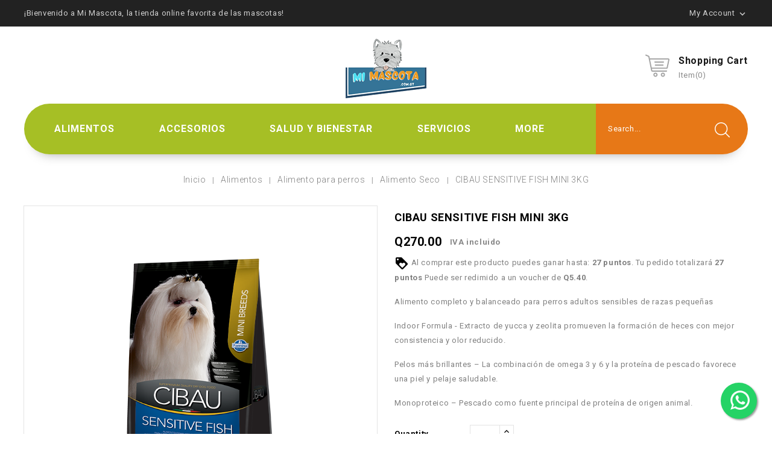

--- FILE ---
content_type: text/html; charset=utf-8
request_url: https://www.mimascota.com.gt/alimento-seco/880-cibau-sensitive-fish-mini-3kg.html
body_size: 18861
content:
<!doctype html>
<html lang="gt">

  <head>
    
      
<meta charset="utf-8">


<meta http-equiv="x-ua-compatible" content="ie=edge">



  <link rel="canonical" href="https://www.mimascota.com.gt/alimento-seco/880-cibau-sensitive-fish-mini-3kg.html">

  <title>CIBAU SENSITIVE FISH MINI 3KG</title>
  <meta name="description" content="Alimento completo y balanceado para perros adultos sensibles de razas pequeñas

Indoor Formula - Extracto de yucca y zeolita promueven la formación de heces con mejor consistencia y olor reducido.

Pelos más brillantes – La combinación de omega 3 y 6 y la proteína de pescado favorece una piel y pelaje saludable.

Monoproteico – Pescado como fuente principal de proteína de origen animal.">
  <meta name="keywords" content="">
    


<meta name="viewport" content="width=device-width, initial-scale=1">



<link rel="icon" type="image/vnd.microsoft.icon" href="https://www.mimascota.com.gt/img/favicon.ico?1618546929">
<link rel="shortcut icon" type="image/x-icon" href="https://www.mimascota.com.gt/img/favicon.ico?1618546929">

<!-- Template added -->

<link href="https://fonts.googleapis.com/css?family=Roboto:300,400,500,700" rel="stylesheet">
<link href="https://fonts.googleapis.com/css?family=Titillium+Web:400" rel="stylesheet">
<link href="https://fonts.googleapis.com/css?family=Open+Sans" rel="stylesheet">
<link href="https://fonts.googleapis.com/css?family=Raleway:400" rel="stylesheet">

    <link rel="stylesheet" href="https://www.mimascota.com.gt/themes/petscare/assets/css/theme.css" type="text/css" media="all">
  <link rel="stylesheet" href="https://www.mimascota.com.gt/modules/blockreassurance/views/dist/front.css" type="text/css" media="all">
  <link rel="stylesheet" href="https://www.mimascota.com.gt/modules/myprestacomments/myprestacomments.css" type="text/css" media="all">
  <link rel="stylesheet" href="https://www.mimascota.com.gt/modules/whatsappchat/views/css/whatsapp.css" type="text/css" media="all">
  <link rel="stylesheet" href="https://www.mimascota.com.gt/modules/whatsappchat/views/css/jBox.min.css" type="text/css" media="all">
  <link rel="stylesheet" href="https://www.mimascota.com.gt/modules/psblog/views/css/psblog.css" type="text/css" media="all">
  <link rel="stylesheet" href="https://www.mimascota.com.gt/modules/psblog/views/css/lightbox.css" type="text/css" media="all">
  <link rel="stylesheet" href="https://www.mimascota.com.gt/js/jquery/ui/themes/base/minified/jquery-ui.min.css" type="text/css" media="all">
  <link rel="stylesheet" href="https://www.mimascota.com.gt/js/jquery/ui/themes/base/minified/jquery.ui.theme.min.css" type="text/css" media="all">
  <link rel="stylesheet" href="https://www.mimascota.com.gt/js/jquery/plugins/fancybox/jquery.fancybox.css" type="text/css" media="all">
  <link rel="stylesheet" href="https://www.mimascota.com.gt/modules/pst_paymentcmsblock/views/css/pst_paymentcmsblock.css" type="text/css" media="all">
  <link rel="stylesheet" href="https://www.mimascota.com.gt/modules/ps_imageslider/css/homeslider.css" type="text/css" media="all">
  <link rel="stylesheet" href="https://www.mimascota.com.gt/modules/pst_categorylist/views/css/pstcategorylist.css" type="text/css" media="all">
  <link rel="stylesheet" href="https://www.mimascota.com.gt/modules/pst_imageslider/views/css/flexslider.css" type="text/css" media="all">
  <link rel="stylesheet" href="https://www.mimascota.com.gt/modules/pst_serviceblock/views/css/pst_serviceblock.css" type="text/css" media="all">
  <link rel="stylesheet" href="https://www.mimascota.com.gt/modules/pst_categorycmsblock/views/css/pst_categorycmsblock.css" type="text/css" media="all">
  <link rel="stylesheet" href="https://www.mimascota.com.gt/modules/pst_parallaxcmsblock/views/css/pst_parallaxcmsblock.css" type="text/css" media="all">
  <link rel="stylesheet" href="https://www.mimascota.com.gt/modules/pst_blockappicon/views/css/pst_blockappicon.css" type="text/css" media="all">
  <link rel="stylesheet" href="https://www.mimascota.com.gt/modules/pst_blocktopcms/views/css/pst_blocktopcms.css" type="text/css" media="all">
  <link rel="stylesheet" href="https://www.mimascota.com.gt/themes/petscare/assets/css/font-awesome.css" type="text/css" media="all">
  <link rel="stylesheet" href="https://www.mimascota.com.gt/themes/petscare/assets/css/owl.transitions.css" type="text/css" media="all">
  <link rel="stylesheet" href="https://www.mimascota.com.gt/themes/petscare/assets/css/custom.css" type="text/css" media="all">




  

  <script type="text/javascript">
        var linkLoyaltyAjax = "https:\/\/www.mimascota.com.gt\/module\/totloyaltyadvanced\/ajaxloyaltypoints";
        var pixel_fc = "https:\/\/www.mimascota.com.gt\/module\/pspixel\/FrontAjaxPixel";
        var prestashop = {"cart":{"products":[],"totals":{"total":{"type":"total","label":"Total","amount":0,"value":"Q0.00"},"total_including_tax":{"type":"total","label":"Total IVA inclu\u00eddo","amount":0,"value":"Q0.00"},"total_excluding_tax":{"type":"total","label":"Total sin IVA","amount":0,"value":"Q0.00"}},"subtotals":{"products":{"type":"products","label":"Subtotal","amount":0,"value":"Q0.00"},"discounts":null,"shipping":{"type":"shipping","label":"Transporte","amount":0,"value":""},"tax":null},"products_count":0,"summary_string":"0 articulos","vouchers":{"allowed":1,"added":[]},"discounts":[],"minimalPurchase":1,"minimalPurchaseRequired":"Se necesita una compra m\u00ednima total de Q1.00 (excluyendo impuestos) para validar su pedido. En este momento el valor total de su carrito es de Q0.00 (impuestos exc.)."},"currency":{"name":"Quetzal guatemalteco","iso_code":"GTQ","iso_code_num":"320","sign":"Q"},"customer":{"lastname":null,"firstname":null,"email":null,"birthday":null,"newsletter":null,"newsletter_date_add":null,"optin":null,"website":null,"company":null,"siret":null,"ape":null,"is_logged":false,"gender":{"type":null,"name":null},"addresses":[]},"language":{"name":"Espa\u00f1ol","iso_code":"gt","locale":"es-MX","language_code":"es","is_rtl":"0","date_format_lite":"d-m-Y","date_format_full":"Y-m-d H:i:s","id":1},"page":{"title":"","canonical":null,"meta":{"title":"CIBAU SENSITIVE FISH MINI 3KG","description":"Alimento completo y balanceado para perros adultos sensibles de razas peque\u00f1as\n\nIndoor Formula - Extracto de yucca y zeolita promueven la formaci\u00f3n de heces con mejor consistencia y olor reducido.\n\nPelos m\u00e1s brillantes \u2013 La combinaci\u00f3n de omega 3 y 6 y la prote\u00edna de pescado favorece una piel y pelaje saludable.\n\nMonoproteico \u2013 Pescado como fuente principal de prote\u00edna de origen animal.","keywords":"","robots":"index"},"page_name":"product","body_classes":{"lang-gt":true,"lang-rtl":false,"country-GT":true,"currency-GTQ":true,"layout-full-width":true,"page-product":true,"tax-display-enabled":true,"product-id-880":true,"product-CIBAU SENSITIVE FISH MINI 3KG":true,"product-id-category-13":true,"product-id-manufacturer-26":true,"product-id-supplier-0":true,"product-available-for-order":true},"admin_notifications":[]},"shop":{"name":"Mi Mascota","logo":"https:\/\/www.mimascota.com.gt\/img\/mi-mascota-logo-1618546929.jpg","stores_icon":"https:\/\/www.mimascota.com.gt\/img\/logo_stores.png","favicon":"https:\/\/www.mimascota.com.gt\/img\/favicon.ico"},"urls":{"base_url":"https:\/\/www.mimascota.com.gt\/","current_url":"https:\/\/www.mimascota.com.gt\/alimento-seco\/880-cibau-sensitive-fish-mini-3kg.html","shop_domain_url":"https:\/\/www.mimascota.com.gt","img_ps_url":"https:\/\/www.mimascota.com.gt\/img\/","img_cat_url":"https:\/\/www.mimascota.com.gt\/img\/c\/","img_lang_url":"https:\/\/www.mimascota.com.gt\/img\/l\/","img_prod_url":"https:\/\/www.mimascota.com.gt\/img\/p\/","img_manu_url":"https:\/\/www.mimascota.com.gt\/img\/m\/","img_sup_url":"https:\/\/www.mimascota.com.gt\/img\/su\/","img_ship_url":"https:\/\/www.mimascota.com.gt\/img\/s\/","img_store_url":"https:\/\/www.mimascota.com.gt\/img\/st\/","img_col_url":"https:\/\/www.mimascota.com.gt\/img\/co\/","img_url":"https:\/\/www.mimascota.com.gt\/themes\/petscare\/assets\/img\/","css_url":"https:\/\/www.mimascota.com.gt\/themes\/petscare\/assets\/css\/","js_url":"https:\/\/www.mimascota.com.gt\/themes\/petscare\/assets\/js\/","pic_url":"https:\/\/www.mimascota.com.gt\/upload\/","pages":{"address":"https:\/\/www.mimascota.com.gt\/direccion","addresses":"https:\/\/www.mimascota.com.gt\/direcciones","authentication":"https:\/\/www.mimascota.com.gt\/iniciar-sesion","cart":"https:\/\/www.mimascota.com.gt\/carrito","category":"https:\/\/www.mimascota.com.gt\/index.php?controller=category","cms":"https:\/\/www.mimascota.com.gt\/index.php?controller=cms","contact":"https:\/\/www.mimascota.com.gt\/contactenos","discount":"https:\/\/www.mimascota.com.gt\/descuento","guest_tracking":"https:\/\/www.mimascota.com.gt\/seguimiento-pedido-invitado","history":"https:\/\/www.mimascota.com.gt\/historial-compra","identity":"https:\/\/www.mimascota.com.gt\/datos-personales","index":"https:\/\/www.mimascota.com.gt\/","my_account":"https:\/\/www.mimascota.com.gt\/mi-cuenta","order_confirmation":"https:\/\/www.mimascota.com.gt\/confirmacion-pedido","order_detail":"https:\/\/www.mimascota.com.gt\/index.php?controller=order-detail","order_follow":"https:\/\/www.mimascota.com.gt\/seguimiento-pedido","order":"https:\/\/www.mimascota.com.gt\/un pedido","order_return":"https:\/\/www.mimascota.com.gt\/index.php?controller=order-return","order_slip":"https:\/\/www.mimascota.com.gt\/nota-credito","pagenotfound":"https:\/\/www.mimascota.com.gt\/pagina-no-encontrada","password":"https:\/\/www.mimascota.com.gt\/recuperar-contrasena","pdf_invoice":"https:\/\/www.mimascota.com.gt\/index.php?controller=pdf-invoice","pdf_order_return":"https:\/\/www.mimascota.com.gt\/index.php?controller=pdf-order-return","pdf_order_slip":"https:\/\/www.mimascota.com.gt\/index.php?controller=pdf-order-slip","prices_drop":"https:\/\/www.mimascota.com.gt\/productos-rebajados","product":"https:\/\/www.mimascota.com.gt\/index.php?controller=product","search":"https:\/\/www.mimascota.com.gt\/busqueda","sitemap":"https:\/\/www.mimascota.com.gt\/Mapa del sitio","stores":"https:\/\/www.mimascota.com.gt\/tiendas","supplier":"https:\/\/www.mimascota.com.gt\/proveedor","register":"https:\/\/www.mimascota.com.gt\/iniciar-sesion?create_account=1","order_login":"https:\/\/www.mimascota.com.gt\/un pedido?login=1"},"alternative_langs":[],"theme_assets":"\/themes\/petscare\/assets\/","actions":{"logout":"https:\/\/www.mimascota.com.gt\/?mylogout="},"no_picture_image":{"bySize":{"cart_default":{"url":"https:\/\/www.mimascota.com.gt\/img\/p\/gt-default-cart_default.jpg","width":80,"height":80},"small_default":{"url":"https:\/\/www.mimascota.com.gt\/img\/p\/gt-default-small_default.jpg","width":80,"height":80},"medium_default":{"url":"https:\/\/www.mimascota.com.gt\/img\/p\/gt-default-medium_default.jpg","width":270,"height":270},"home_default":{"url":"https:\/\/www.mimascota.com.gt\/img\/p\/gt-default-home_default.jpg","width":271,"height":271},"large_default":{"url":"https:\/\/www.mimascota.com.gt\/img\/p\/gt-default-large_default.jpg","width":800,"height":800}},"small":{"url":"https:\/\/www.mimascota.com.gt\/img\/p\/gt-default-cart_default.jpg","width":80,"height":80},"medium":{"url":"https:\/\/www.mimascota.com.gt\/img\/p\/gt-default-medium_default.jpg","width":270,"height":270},"large":{"url":"https:\/\/www.mimascota.com.gt\/img\/p\/gt-default-large_default.jpg","width":800,"height":800},"legend":""}},"configuration":{"display_taxes_label":true,"display_prices_tax_incl":true,"is_catalog":false,"show_prices":true,"opt_in":{"partner":true},"quantity_discount":{"type":"discount","label":"Unit discount"},"voucher_enabled":1,"return_enabled":0},"field_required":[],"breadcrumb":{"links":[{"title":"Inicio","url":"https:\/\/www.mimascota.com.gt\/"},{"title":"Alimentos","url":"https:\/\/www.mimascota.com.gt\/3-alimentos"},{"title":"Alimento para perros","url":"https:\/\/www.mimascota.com.gt\/4-alimento-para-perros"},{"title":"Alimento Seco","url":"https:\/\/www.mimascota.com.gt\/13-alimento-seco"},{"title":"CIBAU SENSITIVE FISH MINI 3KG","url":"https:\/\/www.mimascota.com.gt\/alimento-seco\/880-cibau-sensitive-fish-mini-3kg.html"}],"count":5},"link":{"protocol_link":"https:\/\/","protocol_content":"https:\/\/"},"time":1769904898,"static_token":"589f35ddd8c55d8d3819294af0f2204d","token":"286a1db332b08bf914d2d7d1227a2494","debug":false};
        var prestashopFacebookAjaxController = "https:\/\/www.mimascota.com.gt\/module\/ps_facebook\/Ajax";
        var psemailsubscription_subscription = "https:\/\/www.mimascota.com.gt\/module\/ps_emailsubscription\/subscription";
        var psr_icon_color = "#F19D76";
      </script>



  <!-- Facebook Pixel Code -->

<script>
    !function(f,b,e,v,n,t,s)
    {if(f.fbq)return;n=f.fbq=function(){n.callMethod? n.callMethod.apply(n,arguments):n.queue.push(arguments)};
    if(!f._fbq)f._fbq=n;n.push=n;n.loaded=!0;n.version='2.0';n.agent='plprestashop-download'; // n.agent to keep because of partnership
    n.queue=[];t=b.createElement(e);t.async=!0;
    t.src=v;s=b.getElementsByTagName(e)[0];
    s.parentNode.insertBefore(t,s)}(window, document,'script', 'https://connect.facebook.net/en_US/fbevents.js');

    // Allow third-party modules to disable Pixel
    fbq('consent', !!window.doNotConsentToPixel ? 'revoke' : 'grant');

            fbq('init', '2480436032243500', {"ct":null,"country":null,"zp":null,"ph":null,"gender":null,"fn":null,"ln":null,"em":null,"bd":null,"st":null});
        
    fbq('track', 'PageView');
</script>

<noscript>
    <img height="1" width="1" style="display:none" src="https://www.facebook.com/tr?id=2480436032243500&ev=PageView&noscript=1"/>
</noscript>

<!-- End Facebook Pixel Code -->

<!-- Set Facebook Pixel Product Export -->
        <meta property="og:type" content="product">
      <meta property="og:url" content="https://www.mimascota.com.gt/alimento-seco/880-cibau-sensitive-fish-mini-3kg.html">
      <meta property="og:title" content="CIBAU SENSITIVE FISH MINI 3KG">
      <meta property="og:site_name" content="Mi Mascota">
      <meta property="og:description" content="Alimento completo y balanceado para perros adultos sensibles de razas pequeñas

Indoor Formula - Extracto de yucca y zeolita promueven la formación de heces con mejor consistencia y olor reducido.

Pelos más brillantes – La combinación de omega 3 y 6 y la proteína de pescado favorece una piel y pelaje saludable.

Monoproteico – Pescado como fuente principal de proteína de origen animal.">
      <meta property="og:image" content="https://www.mimascota.com.gt/1315-large_default/cibau-sensitive-fish-mini-3kg.jpg">
                <meta property="product:pretax_price:amount" content="241.071429">
          <meta property="product:pretax_price:currency" content="GTQ">
          <meta property="product:price:amount" content="270">
          <meta property="product:price:currency" content="GTQ">
                          <meta property="product:brand" content="FARMINA CIBAU">
            <meta property="product:availability" content="in stock">
      <meta property="product:condition" content="new">
      <meta property="product:retailer_item_id" content="880-0">
      <meta property="product:item_group_id" content="880">
      <meta property="product:category" content=""/>
  <!-- END OF Set Facebook Pixel Product Export -->
    
        <script>
            fbq(
                'track',
                'ViewContent',
                {"currency":"gtq","content_ids":["880-0"],"contents":[{"id":"880-0","title":"CIBAU SENSITIVE FISH MINI 3KG","category":"Inicio > Alimentos > Alimento para perros > Alimento Seco","item_price":241.071429,"brand":"FARMINA CIBAU"}],"content_type":"product","value":241.071429},
                {"eventID":"ViewContent_1769904898_697e9b024f4649.24985895"}
            );
        </script>
    
                <!-- Google Tag Manager -->
<script type="text/javascript"><!--//--><![CDATA[//><!--
(function(w,d,s,l,i){w[l]=w[l]||[];w[l].push({'gtm.start':
new Date().getTime(),event:'gtm.js'});var f=d.getElementsByTagName(s)[0],
j=d.createElement(s),dl=l!='dataLayer'?'&l='+l:'';j.async=true;j.src=
'https://www.googletagmanager.com/gtm.js?id='+i+dl;f.parentNode.insertBefore(j,f);
})(window,document,'script','dataLayer','GTM-NGMGR5S');
//--><!]]></script><!-- End Google Tag Manager -->
      <!-- START OF DOOFINDER ADD TO CART SCRIPT -->
  <script>
    let item_link;
    document.addEventListener('doofinder.cart.add', function(event) {

      item_link = event.detail.link;

      const checkIfCartItemHasVariation = (cartObject) => {
        return (cartObject.item_id === cartObject.grouping_id) ? false : true;
      }

      /**
      * Returns only ID from string
      */
      const sanitizeVariationID = (variationID) => {
        return variationID.replace(/\D/g, "")
      }

      doofinderManageCart({
        cartURL          : "https://www.mimascota.com.gt/carrito",  //required for prestashop 1.7, in previous versions it will be empty.
        cartToken        : "589f35ddd8c55d8d3819294af0f2204d",
        productID        : checkIfCartItemHasVariation(event.detail) ? event.detail.grouping_id : event.detail.item_id,
        customizationID  : checkIfCartItemHasVariation(event.detail) ? sanitizeVariationID(event.detail.item_id) : 0,   // If there are no combinations, the value will be 0
        quantity         : event.detail.amount,
        statusPromise    : event.detail.statusPromise,
        itemLink         : event.detail.link,
        group_id         : event.detail.group_id
      });
    });
  </script>
  <!-- END OF DOOFINDER ADD TO CART SCRIPT -->

  <!-- START OF DOOFINDER INTEGRATIONS SUPPORT -->
  <script data-keepinline>
    var dfKvCustomerEmail;
    if ('undefined' !== typeof klCustomer && "" !== klCustomer.email) {
      dfKvCustomerEmail = klCustomer.email;
    }
  </script>
  <!-- END OF DOOFINDER INTEGRATIONS SUPPORT -->

  <!-- START OF DOOFINDER UNIQUE SCRIPT -->
  <script data-keepinline>
    
    (function(w, k) {w[k] = window[k] || function () { (window[k].q = window[k].q || []).push(arguments) }})(window, "doofinderApp")
    

    // Custom personalization:
    doofinderApp("config", "language", "es");
    doofinderApp("config", "currency", "GTQ");
      </script>
  <script src="https://us1-config.doofinder.com/2.x/738d40ea-f4f1-4c33-9540-420ddfc85a7a.js" async></script>
  <!-- END OF DOOFINDER UNIQUE SCRIPT -->

<script type="text/javascript">
	(window.gaDevIds=window.gaDevIds||[]).push('d6YPbH');
	(function(i,s,o,g,r,a,m){i['GoogleAnalyticsObject']=r;i[r]=i[r]||function(){
	(i[r].q=i[r].q||[]).push(arguments)},i[r].l=1*new Date();a=s.createElement(o),
	m=s.getElementsByTagName(o)[0];a.async=1;a.src=g;m.parentNode.insertBefore(a,m)
	})(window,document,'script','https://www.google-analytics.com/analytics.js','ga');

            ga('create', 'UA-146162025-1', 'auto');
                        ga('send', 'pageview');
    
    ga('require', 'ec');
</script>

<link rel="alternate" type="application/rss+xml" title="CIBAU SENSITIVE FISH MINI 3KG" href="//www.mimascota.com.gt/module/ps_feeder/rss?id_category=13&orderby=reference&orderway=asc">
<!-- Facebook Pixel Code -->

<script>
    !function(f,b,e,v,n,t,s)
    {if(f.fbq)return;n=f.fbq=function(){n.callMethod? n.callMethod.apply(n,arguments):n.queue.push(arguments)};
    if(!f._fbq)f._fbq=n;n.push=n;n.loaded=!0;n.version='2.0';n.agent='plprestashop-download'; // n.agent to keep because of partnership
    n.queue=[];t=b.createElement(e);t.async=!0;
    t.src=v;s=b.getElementsByTagName(e)[0];
    s.parentNode.insertBefore(t,s)}(window, document,'script', 'https://connect.facebook.net/en_US/fbevents.js');

            fbq('init', '1029565394129804', {"ct":null,"country":null,"zp":null,"ph":null,"gender":null,"fn":null,"ln":null,"em":null,"bd":null,"st":null});
        
    fbq('track', 'PageView');
</script>

<noscript>
    <img height="1" width="1" style="display:none" src="https://www.facebook.com/tr?id=1029565394129804&ev=PageView&noscript=1"/>
</noscript>

<!-- End Facebook Pixel Code -->

<!-- Set Facebook Pixel Product Export -->
    <meta property="og:title" content="CIBAU SENSITIVE FISH MINI 3KG">
    <meta property="og:description" content="Alimento completo y balanceado para perros adultos sensibles de razas pequeñas

Indoor Formula - Extracto de yucca y zeolita promueven la formación de heces con mejor consistencia y olor reducido.

Pelos más brillantes – La combinación de omega 3 y 6 y la proteína de pescado favorece una piel y pelaje saludable.

Monoproteico – Pescado como fuente principal de proteína de origen animal.">
    <meta property="og:url" content="https://www.mimascota.com.gt/alimento-seco/880-cibau-sensitive-fish-mini-3kg.html">
    <meta property="og:image" content="https://www.mimascota.com.gt/1315-medium_default/cibau-sensitive-fish-mini-3kg.jpg">
    <meta property="product:brand" content="FARMINA CIBAU">
    <meta property="product:availability" content="In stock">
    <meta property="product:condition" content="new">
    <meta property="product:price:amount" content="270">
    <meta property="product:price:currency" content="GTQ">
    <meta property="product:retailer_item_id" content="880">
<!-- END OF Set Facebook Pixel Product Export -->

    
        <script>
            fbq('track', 'ViewContent', {content_name: 'CIBAU SENSITIVE FISH MINI 3KG GT', content_ids: 880, content_type: 'product', value: 270, currency: 'GTQ'});
        </script>
    




    
  <meta property="og:type" content="product">
  <meta property="og:url" content="https://www.mimascota.com.gt/alimento-seco/880-cibau-sensitive-fish-mini-3kg.html">
  <meta property="og:title" content="CIBAU SENSITIVE FISH MINI 3KG">
  <meta property="og:site_name" content="Mi Mascota">
  <meta property="og:description" content="Alimento completo y balanceado para perros adultos sensibles de razas pequeñas

Indoor Formula - Extracto de yucca y zeolita promueven la formación de heces con mejor consistencia y olor reducido.

Pelos más brillantes – La combinación de omega 3 y 6 y la proteína de pescado favorece una piel y pelaje saludable.

Monoproteico – Pescado como fuente principal de proteína de origen animal.">
  <meta property="og:image" content="https://www.mimascota.com.gt/1315-large_default/cibau-sensitive-fish-mini-3kg.jpg">
  <meta property="product:pretax_price:amount" content="241.071429">
  <meta property="product:pretax_price:currency" content="GTQ">
  <meta property="product:price:amount" content="270">
  <meta property="product:price:currency" content="GTQ">
  
  </head>

  <body id="product" class="lang-gt country-gt currency-gtq layout-full-width page-product tax-display-enabled product-id-880 product-cibau-sensitive-fish-mini-3kg product-id-category-13 product-id-manufacturer-26 product-id-supplier-0 product-available-for-order">

    
    
    

    <main>
      
              

      <header id="header">
        
          
  <div class="header-banner">
    
  </div>



<nav class="header-nav">
	<div class="container">
      <div class="nav-inner">  
		<div class="hidden-md-down">
			<div class="left-nav">
				<div id="pstblocktopcms">
	<div class="blocktopcms"><span class="customtext">¡Bienvenido a Mi Mascota, la tienda online favorita de las mascotas!</span></div>
</div>

			</div>
			
			<div class="right-nav">
				<div id="_desktop_user_info">
  <div class="tm_userinfotitle"><span class="user-info-icon">My Account <i class="material-icons expand-more">&#xE5CF;</i></span></div>
  <div class="user-info">
          <a
        href="https://www.mimascota.com.gt/mi-cuenta"
        title="Log in to your customer account"
        rel="nofollow"
      >
        <i class="material-icons">&#xE899;</i>
        <span class="sign-in">Sign in</span>
      </a>
      </div>
</div>
			</div>
		</div>
		
		<div class="hidden-lg-up text-xs-center mobile">
			<div class="float-xs-left" id="menu-icon">
				<i class="material-icons menu-open">&#xE5D2;</i>
				<i class="material-icons menu-close">&#xE5CD;</i>			  
			</div>
			<div class="float-xs-right" id="_mobile_cart"></div>
			<div class="float-xs-right" id="_mobile_user_info"></div>
			<div class="top-logo" id="_mobile_logo"></div>
			<div class="clearfix"></div>
		</div>
      </div>
	</div>
</nav>



	<div class="header-top">
		<div class="container">	
			
			
			<div class="header_logo hidden-md-down" id="_desktop_logo">
				<a href="https://www.mimascota.com.gt/">
				<img class="logo img-responsive" src="https://www.mimascota.com.gt/img/mi-mascota-logo-1618546929.jpg" alt="Mi Mascota">
				</a>
			</div>
			<div id="_desktop_cart">
  <div class="blockcart cart-preview inactive" data-refresh-url="//www.mimascota.com.gt/module/ps_shoppingcart/ajax">
    <div class="header blockcart-header dropdown js-dropdown">		    
			<a rel="nofollow" href="//www.mimascota.com.gt/carrito?action=show" class="cart-icon"  data-toggle="dropdown" aria-haspopup="true" aria-expanded="false"> 							
				<span class="cart-title">shopping cart</span>
				<span class="cart-products-count">
									Item(0)
								</span>	
				<span class="cart-item-count">				
					<span class="cart-item">0</span>			
				</span>				
			</a>
		 
		
	      </div>
  </div>
</div>

		
			<div id="mobile_top_menu_wrapper" class="row hidden-lg-up" style="display:none;">
				<div class="js-top-menu mobile" id="_mobile_top_menu"></div>
					<div class="js-top-menu-bottom">
						<div id="_mobile_currency_selector"></div>
						<div id="_mobile_language_selector"></div>
						<div id="_mobile_contact_link"></div>
					</div>
				</div>
			</div>
		</div>	

<div class="nav-bar">
  <div class="container">
  	

<div class="menu tc-top-menu col-lg-11 col-md-7 js-top-menu position-static hidden-md-down" id="_desktop_top_menu">	
    	
          <ul class="top-menu" id="top-menu" data-depth="0">
                    <li class="category" id="category-3">
                          <a
                class="dropdown-item"
                href="https://www.mimascota.com.gt/3-alimentos" data-depth="0"
                              >
                                                                      <span class="float-xs-right hidden-lg-up">
                    <span data-target="#top_sub_menu_62310" data-toggle="collapse" class="navbar-toggler collapse-icons">
                      <i class="material-icons add">&#xE145;</i>
                  	  <i class="material-icons remove">&#xE15B;</i>
                    </span>
                  </span>
                                Alimentos
              </a>
                            <div  class="popover sub-menu js-sub-menu collapse" id="top_sub_menu_62310">
                
          <ul class="top-menu"  data-depth="1">
                    <li class="category" id="category-4">
                          <a
                class="dropdown-item dropdown-submenu"
                href="https://www.mimascota.com.gt/4-alimento-para-perros" data-depth="1"
                              >
                                                                      <span class="float-xs-right hidden-lg-up">
                    <span data-target="#top_sub_menu_6632" data-toggle="collapse" class="navbar-toggler collapse-icons">
                      <i class="material-icons add">&#xE145;</i>
                  	  <i class="material-icons remove">&#xE15B;</i>
                    </span>
                  </span>
                                Alimento para perros
              </a>
                            <div  class="collapse" id="top_sub_menu_6632">
                
          <ul class="top-menu"  data-depth="2">
                    <li class="category" id="category-13">
                          <a
                class="dropdown-item"
                href="https://www.mimascota.com.gt/13-alimento-seco" data-depth="2"
                              >
                                Alimento Seco
              </a>
                          </li>
                    <li class="category" id="category-26">
                          <a
                class="dropdown-item"
                href="https://www.mimascota.com.gt/26-premios-y-snacks" data-depth="2"
                              >
                                Premios y Snacks
              </a>
                          </li>
                    <li class="category" id="category-37">
                          <a
                class="dropdown-item"
                href="https://www.mimascota.com.gt/37-alimento-crudo" data-depth="2"
                              >
                                Alimento Crudo
              </a>
                          </li>
                    <li class="category" id="category-38">
                          <a
                class="dropdown-item"
                href="https://www.mimascota.com.gt/38-alimento-humedo" data-depth="2"
                              >
                                Alimento Húmedo
              </a>
                          </li>
                    <li class="category" id="category-58">
                          <a
                class="dropdown-item"
                href="https://www.mimascota.com.gt/58-alimentos-terapeuticos" data-depth="2"
                              >
                                Alimentos Terapéuticos
              </a>
                          </li>
              </ul>
    
				<div class="menu-banners">				  
				  					<div class="menu-banner">
						<div class="menu-banners-inner">
							<img src="https://www.mimascota.com.gt/img/c/4-0_thumb.jpg" alt="" />
						</div>
					</div>
				  				  
				</div>
              </div>
                          </li>
                    <li class="category" id="category-5">
                          <a
                class="dropdown-item dropdown-submenu"
                href="https://www.mimascota.com.gt/5-alimento-para-gatos" data-depth="1"
                              >
                                                                      <span class="float-xs-right hidden-lg-up">
                    <span data-target="#top_sub_menu_62941" data-toggle="collapse" class="navbar-toggler collapse-icons">
                      <i class="material-icons add">&#xE145;</i>
                  	  <i class="material-icons remove">&#xE15B;</i>
                    </span>
                  </span>
                                Alimento para gatos
              </a>
                            <div  class="collapse" id="top_sub_menu_62941">
                
          <ul class="top-menu"  data-depth="2">
                    <li class="category" id="category-12">
                          <a
                class="dropdown-item"
                href="https://www.mimascota.com.gt/12-alimento-humedo" data-depth="2"
                              >
                                Alimento Húmedo
              </a>
                          </li>
                    <li class="category" id="category-14">
                          <a
                class="dropdown-item"
                href="https://www.mimascota.com.gt/14-alimento-seco" data-depth="2"
                              >
                                Alimento Seco
              </a>
                          </li>
                    <li class="category" id="category-39">
                          <a
                class="dropdown-item"
                href="https://www.mimascota.com.gt/39-alimento-libre-de-grano" data-depth="2"
                              >
                                Alimento libre de grano
              </a>
                          </li>
                    <li class="category" id="category-59">
                          <a
                class="dropdown-item"
                href="https://www.mimascota.com.gt/59-alimentos-terapeuticos" data-depth="2"
                              >
                                Alimentos Terapéuticos
              </a>
                          </li>
                    <li class="category" id="category-72">
                          <a
                class="dropdown-item"
                href="https://www.mimascota.com.gt/72-snacks" data-depth="2"
                              >
                                Snacks
              </a>
                          </li>
              </ul>
    
				<div class="menu-banners">				  
				  					<div class="menu-banner">
						<div class="menu-banners-inner">
							<img src="https://www.mimascota.com.gt/img/c/5-0_thumb.jpg" alt="" />
						</div>
					</div>
				  				  
				</div>
              </div>
                          </li>
                    <li class="category" id="category-22">
                          <a
                class="dropdown-item dropdown-submenu"
                href="https://www.mimascota.com.gt/22-alimento-para-todos-los-demas" data-depth="1"
                              >
                                                                      <span class="float-xs-right hidden-lg-up">
                    <span data-target="#top_sub_menu_33929" data-toggle="collapse" class="navbar-toggler collapse-icons">
                      <i class="material-icons add">&#xE145;</i>
                  	  <i class="material-icons remove">&#xE15B;</i>
                    </span>
                  </span>
                                Alimento para todos los demás
              </a>
                            <div  class="collapse" id="top_sub_menu_33929">
                
          <ul class="top-menu"  data-depth="2">
                    <li class="category" id="category-23">
                          <a
                class="dropdown-item"
                href="https://www.mimascota.com.gt/23-para-aves" data-depth="2"
                              >
                                Para aves
              </a>
                          </li>
                    <li class="category" id="category-24">
                          <a
                class="dropdown-item"
                href="https://www.mimascota.com.gt/24-para-peces" data-depth="2"
                              >
                                Para peces
              </a>
                          </li>
                    <li class="category" id="category-57">
                          <a
                class="dropdown-item"
                href="https://www.mimascota.com.gt/57-para-reptiles" data-depth="2"
                              >
                                Para Reptiles
              </a>
                          </li>
                    <li class="category" id="category-61">
                          <a
                class="dropdown-item"
                href="https://www.mimascota.com.gt/61-para-roedores" data-depth="2"
                              >
                                Para Roedores
              </a>
                          </li>
                    <li class="category" id="category-71">
                          <a
                class="dropdown-item"
                href="https://www.mimascota.com.gt/71-exoticos" data-depth="2"
                              >
                                Exóticos
              </a>
                          </li>
              </ul>
    
				<div class="menu-banners">				  
				  					<div class="menu-banner">
						<div class="menu-banners-inner">
							<img src="https://www.mimascota.com.gt/img/c/22-0_thumb.jpg" alt="" />
						</div>
					</div>
				  				  
				</div>
              </div>
                          </li>
              </ul>
    
				<div class="menu-banners">				  
				  				  
				</div>
              </div>
                          </li>
                    <li class="category" id="category-6">
                          <a
                class="dropdown-item"
                href="https://www.mimascota.com.gt/6-accesorios" data-depth="0"
                              >
                                                                      <span class="float-xs-right hidden-lg-up">
                    <span data-target="#top_sub_menu_8337" data-toggle="collapse" class="navbar-toggler collapse-icons">
                      <i class="material-icons add">&#xE145;</i>
                  	  <i class="material-icons remove">&#xE15B;</i>
                    </span>
                  </span>
                                Accesorios
              </a>
                            <div  class="popover sub-menu js-sub-menu collapse" id="top_sub_menu_8337">
                
          <ul class="top-menu"  data-depth="1">
                    <li class="category" id="category-7">
                          <a
                class="dropdown-item dropdown-submenu"
                href="https://www.mimascota.com.gt/7-accesorios-para-perros" data-depth="1"
                              >
                                                                      <span class="float-xs-right hidden-lg-up">
                    <span data-target="#top_sub_menu_17465" data-toggle="collapse" class="navbar-toggler collapse-icons">
                      <i class="material-icons add">&#xE145;</i>
                  	  <i class="material-icons remove">&#xE15B;</i>
                    </span>
                  </span>
                                Para perros
              </a>
                            <div  class="collapse" id="top_sub_menu_17465">
                
          <ul class="top-menu"  data-depth="2">
                    <li class="category" id="category-15">
                          <a
                class="dropdown-item"
                href="https://www.mimascota.com.gt/15-collares-y-tiraperros" data-depth="2"
                              >
                                Collares y Tiraperros
              </a>
                          </li>
                    <li class="category" id="category-16">
                          <a
                class="dropdown-item"
                href="https://www.mimascota.com.gt/16-arneses" data-depth="2"
                              >
                                Arneses
              </a>
                          </li>
                    <li class="category" id="category-29">
                          <a
                class="dropdown-item"
                href="https://www.mimascota.com.gt/29-grama-artificial" data-depth="2"
                              >
                                Grama artificial
              </a>
                          </li>
                    <li class="category" id="category-35">
                          <a
                class="dropdown-item"
                href="https://www.mimascota.com.gt/35-pads-entrenadores-y-panales" data-depth="2"
                              >
                                Pads Entrenadores y Pañales
              </a>
                          </li>
                    <li class="category" id="category-49">
                          <a
                class="dropdown-item"
                href="https://www.mimascota.com.gt/49-juguetes" data-depth="2"
                              >
                                Juguetes
              </a>
                          </li>
                    <li class="category" id="category-51">
                          <a
                class="dropdown-item"
                href="https://www.mimascota.com.gt/51-platos-y-comederos" data-depth="2"
                              >
                                Platos y comederos
              </a>
                          </li>
              </ul>
    
				<div class="menu-banners">				  
				  				  
				</div>
              </div>
                          </li>
                    <li class="category" id="category-8">
                          <a
                class="dropdown-item dropdown-submenu"
                href="https://www.mimascota.com.gt/8-para-gatos" data-depth="1"
                              >
                                                                      <span class="float-xs-right hidden-lg-up">
                    <span data-target="#top_sub_menu_48259" data-toggle="collapse" class="navbar-toggler collapse-icons">
                      <i class="material-icons add">&#xE145;</i>
                  	  <i class="material-icons remove">&#xE15B;</i>
                    </span>
                  </span>
                                Para gatos
              </a>
                            <div  class="collapse" id="top_sub_menu_48259">
                
          <ul class="top-menu"  data-depth="2">
                    <li class="category" id="category-17">
                          <a
                class="dropdown-item"
                href="https://www.mimascota.com.gt/17-collares-" data-depth="2"
                              >
                                Collares
              </a>
                          </li>
                    <li class="category" id="category-41">
                          <a
                class="dropdown-item"
                href="https://www.mimascota.com.gt/41-rascadores-y-gimnasios" data-depth="2"
                              >
                                Rascadores y Gimnasios
              </a>
                          </li>
                    <li class="category" id="category-43">
                          <a
                class="dropdown-item"
                href="https://www.mimascota.com.gt/43-areneros-para-gatos" data-depth="2"
                              >
                                Areneros
              </a>
                          </li>
                    <li class="category" id="category-44">
                          <a
                class="dropdown-item"
                href="https://www.mimascota.com.gt/44-casas-para-gatos" data-depth="2"
                              >
                                Casas para gatos
              </a>
                          </li>
                    <li class="category" id="category-52">
                          <a
                class="dropdown-item"
                href="https://www.mimascota.com.gt/52-platos-y-comederos" data-depth="2"
                              >
                                Platos y comederos
              </a>
                          </li>
                    <li class="category" id="category-70">
                          <a
                class="dropdown-item"
                href="https://www.mimascota.com.gt/70-juguetes" data-depth="2"
                              >
                                Juguetes
              </a>
                          </li>
              </ul>
    
				<div class="menu-banners">				  
				  				  
				</div>
              </div>
                          </li>
                    <li class="category" id="category-45">
                          <a
                class="dropdown-item dropdown-submenu"
                href="https://www.mimascota.com.gt/45-para-todos-los-demas" data-depth="1"
                              >
                                                                      <span class="float-xs-right hidden-lg-up">
                    <span data-target="#top_sub_menu_97579" data-toggle="collapse" class="navbar-toggler collapse-icons">
                      <i class="material-icons add">&#xE145;</i>
                  	  <i class="material-icons remove">&#xE15B;</i>
                    </span>
                  </span>
                                Para todos los demás
              </a>
                            <div  class="collapse" id="top_sub_menu_97579">
                
          <ul class="top-menu"  data-depth="2">
                    <li class="category" id="category-46">
                          <a
                class="dropdown-item"
                href="https://www.mimascota.com.gt/46-peceras-y-acuarios" data-depth="2"
                              >
                                Peceras y Acuarios
              </a>
                          </li>
                    <li class="category" id="category-47">
                          <a
                class="dropdown-item"
                href="https://www.mimascota.com.gt/47-decoracion-para-peceras-y-acuarios" data-depth="2"
                              >
                                                                      <span class="float-xs-right hidden-lg-up">
                    <span data-target="#top_sub_menu_65375" data-toggle="collapse" class="navbar-toggler collapse-icons">
                      <i class="material-icons add">&#xE145;</i>
                  	  <i class="material-icons remove">&#xE15B;</i>
                    </span>
                  </span>
                                Decoración para peceras y acuarios
              </a>
                            <div  class="collapse" id="top_sub_menu_65375">
                
          <ul class="top-menu"  data-depth="3">
                    <li class="category" id="category-60">
                          <a
                class="dropdown-item"
                href="https://www.mimascota.com.gt/60-troncos-y-rocas" data-depth="3"
                              >
                                Troncos y Rocas
              </a>
                          </li>
                    <li class="category" id="category-62">
                          <a
                class="dropdown-item"
                href="https://www.mimascota.com.gt/62-plantas" data-depth="3"
                              >
                                Plantas
              </a>
                          </li>
              </ul>
    
				<div class="menu-banners">				  
				  				  
				</div>
              </div>
                          </li>
                    <li class="category" id="category-48">
                          <a
                class="dropdown-item"
                href="https://www.mimascota.com.gt/48-habitats-para-reptiles-y-anfibios" data-depth="2"
                              >
                                Hábitats para reptiles y anfibios
              </a>
                          </li>
                    <li class="category" id="category-53">
                          <a
                class="dropdown-item"
                href="https://www.mimascota.com.gt/53-accesorios-para-peceras" data-depth="2"
                              >
                                Accesorios para peceras
              </a>
                          </li>
                    <li class="category" id="category-55">
                          <a
                class="dropdown-item"
                href="https://www.mimascota.com.gt/55-accesorios-para-roedores" data-depth="2"
                              >
                                Accesorios para roedores
              </a>
                          </li>
                    <li class="category" id="category-63">
                          <a
                class="dropdown-item"
                href="https://www.mimascota.com.gt/63-jaulas-y-casas-para-roedores-" data-depth="2"
                              >
                                Jaulas y Casas Para Roedores
              </a>
                          </li>
              </ul>
    
				<div class="menu-banners">				  
				  				  
				</div>
              </div>
                          </li>
                    <li class="category" id="category-40">
                          <a
                class="dropdown-item dropdown-submenu"
                href="https://www.mimascota.com.gt/40-jaulas-y-transportadoras" data-depth="1"
                              >
                                Jaulas y Transportadoras
              </a>
                          </li>
                    <li class="category" id="category-54">
                          <a
                class="dropdown-item dropdown-submenu"
                href="https://www.mimascota.com.gt/54-camas" data-depth="1"
                              >
                                Camas
              </a>
                          </li>
                    <li class="category" id="category-50">
                          <a
                class="dropdown-item dropdown-submenu"
                href="https://www.mimascota.com.gt/50-cuidado-y-grooming" data-depth="1"
                              >
                                Cuidado y Grooming
              </a>
                          </li>
                    <li class="category" id="category-65">
                          <a
                class="dropdown-item dropdown-submenu"
                href="https://www.mimascota.com.gt/65-decoracion-y-adornos" data-depth="1"
                              >
                                Decoración y adornos
              </a>
                          </li>
              </ul>
    
				<div class="menu-banners">				  
				  				  
				</div>
              </div>
                          </li>
                    <li class="category" id="category-9">
                          <a
                class="dropdown-item"
                href="https://www.mimascota.com.gt/9-salud-y-bienestar" data-depth="0"
                              >
                                                                      <span class="float-xs-right hidden-lg-up">
                    <span data-target="#top_sub_menu_67631" data-toggle="collapse" class="navbar-toggler collapse-icons">
                      <i class="material-icons add">&#xE145;</i>
                  	  <i class="material-icons remove">&#xE15B;</i>
                    </span>
                  </span>
                                Salud y bienestar
              </a>
                            <div  class="popover sub-menu js-sub-menu collapse" id="top_sub_menu_67631">
                
          <ul class="top-menu"  data-depth="1">
                    <li class="category" id="category-11">
                          <a
                class="dropdown-item dropdown-submenu"
                href="https://www.mimascota.com.gt/11-productos-antipulgas" data-depth="1"
                              >
                                                                      <span class="float-xs-right hidden-lg-up">
                    <span data-target="#top_sub_menu_17349" data-toggle="collapse" class="navbar-toggler collapse-icons">
                      <i class="material-icons add">&#xE145;</i>
                  	  <i class="material-icons remove">&#xE15B;</i>
                    </span>
                  </span>
                                Productos Antipulgas
              </a>
                            <div  class="collapse" id="top_sub_menu_17349">
                
          <ul class="top-menu"  data-depth="2">
                    <li class="category" id="category-18">
                          <a
                class="dropdown-item"
                href="https://www.mimascota.com.gt/18-collares-antipulgas" data-depth="2"
                              >
                                Collares Antipulgas
              </a>
                          </li>
                    <li class="category" id="category-19">
                          <a
                class="dropdown-item"
                href="https://www.mimascota.com.gt/19-pipetas-antipulgas" data-depth="2"
                              >
                                Pipetas Antipulgas
              </a>
                          </li>
                    <li class="category" id="category-33">
                          <a
                class="dropdown-item"
                href="https://www.mimascota.com.gt/33-otros" data-depth="2"
                              >
                                Otros
              </a>
                          </li>
              </ul>
    
				<div class="menu-banners">				  
				  				  
				</div>
              </div>
                          </li>
                    <li class="category" id="category-20">
                          <a
                class="dropdown-item dropdown-submenu"
                href="https://www.mimascota.com.gt/20-vitaminas-y-suplementos" data-depth="1"
                              >
                                                                      <span class="float-xs-right hidden-lg-up">
                    <span data-target="#top_sub_menu_76139" data-toggle="collapse" class="navbar-toggler collapse-icons">
                      <i class="material-icons add">&#xE145;</i>
                  	  <i class="material-icons remove">&#xE15B;</i>
                    </span>
                  </span>
                                Vitaminas y Suplementos
              </a>
                            <div  class="collapse" id="top_sub_menu_76139">
                
          <ul class="top-menu"  data-depth="2">
                    <li class="category" id="category-21">
                          <a
                class="dropdown-item"
                href="https://www.mimascota.com.gt/21-equilibrium" data-depth="2"
                              >
                                Equilibrium
              </a>
                          </li>
                    <li class="category" id="category-34">
                          <a
                class="dropdown-item"
                href="https://www.mimascota.com.gt/34-vitaminas-en-gel" data-depth="2"
                              >
                                Vitaminas en gel
              </a>
                          </li>
              </ul>
    
				<div class="menu-banners">				  
				  				  
				</div>
              </div>
                          </li>
                    <li class="category" id="category-27">
                          <a
                class="dropdown-item dropdown-submenu"
                href="https://www.mimascota.com.gt/27-tranquilizantes" data-depth="1"
                              >
                                                                      <span class="float-xs-right hidden-lg-up">
                    <span data-target="#top_sub_menu_33842" data-toggle="collapse" class="navbar-toggler collapse-icons">
                      <i class="material-icons add">&#xE145;</i>
                  	  <i class="material-icons remove">&#xE15B;</i>
                    </span>
                  </span>
                                Tranquilizantes
              </a>
                            <div  class="collapse" id="top_sub_menu_33842">
                
          <ul class="top-menu"  data-depth="2">
                    <li class="category" id="category-28">
                          <a
                class="dropdown-item"
                href="https://www.mimascota.com.gt/28-adaptil" data-depth="2"
                              >
                                Adaptil
              </a>
                          </li>
              </ul>
    
				<div class="menu-banners">				  
				  				  
				</div>
              </div>
                          </li>
                    <li class="category" id="category-30">
                          <a
                class="dropdown-item dropdown-submenu"
                href="https://www.mimascota.com.gt/30-shampoos" data-depth="1"
                              >
                                                                      <span class="float-xs-right hidden-lg-up">
                    <span data-target="#top_sub_menu_98633" data-toggle="collapse" class="navbar-toggler collapse-icons">
                      <i class="material-icons add">&#xE145;</i>
                  	  <i class="material-icons remove">&#xE15B;</i>
                    </span>
                  </span>
                                Shampoos
              </a>
                            <div  class="collapse" id="top_sub_menu_98633">
                
          <ul class="top-menu"  data-depth="2">
                    <li class="category" id="category-31">
                          <a
                class="dropdown-item"
                href="https://www.mimascota.com.gt/31-para-perros" data-depth="2"
                              >
                                Para Perros
              </a>
                          </li>
              </ul>
    
				<div class="menu-banners">				  
				  				  
				</div>
              </div>
                          </li>
                    <li class="category" id="category-32">
                          <a
                class="dropdown-item dropdown-submenu"
                href="https://www.mimascota.com.gt/32-arena-para-gatos" data-depth="1"
                              >
                                Arena para gatos
              </a>
                          </li>
                    <li class="category" id="category-56">
                          <a
                class="dropdown-item dropdown-submenu"
                href="https://www.mimascota.com.gt/56-acondicionadores-de-peceras" data-depth="1"
                              >
                                Acondicionadores de peceras
              </a>
                          </li>
                    <li class="category" id="category-64">
                          <a
                class="dropdown-item dropdown-submenu"
                href="https://www.mimascota.com.gt/64-productos-veterinarios" data-depth="1"
                              >
                                Productos Veterinarios
              </a>
                          </li>
                    <li class="category" id="category-66">
                          <a
                class="dropdown-item dropdown-submenu"
                href="https://www.mimascota.com.gt/66-entrenadores" data-depth="1"
                              >
                                Entrenadores
              </a>
                          </li>
              </ul>
    
				<div class="menu-banners">				  
				  				  
				</div>
              </div>
                          </li>
                    <li class="category" id="category-68">
                          <a
                class="dropdown-item"
                href="https://www.mimascota.com.gt/68-servicios" data-depth="0"
                              >
                                                                      <span class="float-xs-right hidden-lg-up">
                    <span data-target="#top_sub_menu_54176" data-toggle="collapse" class="navbar-toggler collapse-icons">
                      <i class="material-icons add">&#xE145;</i>
                  	  <i class="material-icons remove">&#xE15B;</i>
                    </span>
                  </span>
                                Servicios
              </a>
                            <div  class="popover sub-menu js-sub-menu collapse" id="top_sub_menu_54176">
                
          <ul class="top-menu"  data-depth="1">
                    <li class="category" id="category-69">
                          <a
                class="dropdown-item dropdown-submenu"
                href="https://www.mimascota.com.gt/69-grooming" data-depth="1"
                              >
                                Grooming
              </a>
                          </li>
              </ul>
    
				<div class="menu-banners">				  
				  				  
				</div>
              </div>
                          </li>
                    <li class="link" id="lnk-blog">
                          <a
                class="dropdown-item"
                href="http://www.mimascota.com.gt/?fc=module&amp;module=psblog&amp;controller=list" data-depth="0"
                              >
                                Blog
              </a>
                          </li>
              </ul>
    			
    <div class="clearfix"></div>	
</div>
<!-- Block search module TOP -->
<div id="search_widget" class="col-lg-1 col-md-5 col-sm-12 search-widget" data-search-controller-url="//www.mimascota.com.gt/busqueda">
	<!--<span class="search_button"></span>-->
	<div class="searchtoggle">
	<form method="get" action="//www.mimascota.com.gt/busqueda">
		<input type="hidden" name="controller" value="search">
		<input type="text" name="s" value="" placeholder="Search...">
		<button type="submit">			
			<span class="tc-search-icon"></span>
			
		</button>
	</form>
	</div>
</div>
<!-- /Block search module TOP -->

  </div>
</div>        
      </header>

      
        
<aside id="notifications">
  <div class="container">
    
    
    
      </div>
</aside>
      
      
	  
	
	 
	<div class="container">		
			
	  
		<nav data-depth="5" class="breadcrumb hidden-sm-down">
  <ol itemscope itemtype="http://schema.org/BreadcrumbList">
          
      <li itemprop="itemListElement" itemscope itemtype="http://schema.org/ListItem">
        <a itemprop="item" href="https://www.mimascota.com.gt/">
          <span itemprop="name">Inicio</span>
        </a>
        <meta itemprop="position" content="1">
      </li>
      
          
      <li itemprop="itemListElement" itemscope itemtype="http://schema.org/ListItem">
        <a itemprop="item" href="https://www.mimascota.com.gt/3-alimentos">
          <span itemprop="name">Alimentos</span>
        </a>
        <meta itemprop="position" content="2">
      </li>
      
          
      <li itemprop="itemListElement" itemscope itemtype="http://schema.org/ListItem">
        <a itemprop="item" href="https://www.mimascota.com.gt/4-alimento-para-perros">
          <span itemprop="name">Alimento para perros</span>
        </a>
        <meta itemprop="position" content="3">
      </li>
      
          
      <li itemprop="itemListElement" itemscope itemtype="http://schema.org/ListItem">
        <a itemprop="item" href="https://www.mimascota.com.gt/13-alimento-seco">
          <span itemprop="name">Alimento Seco</span>
        </a>
        <meta itemprop="position" content="4">
      </li>
      
          
      <li itemprop="itemListElement" itemscope itemtype="http://schema.org/ListItem">
        <a itemprop="item" href="https://www.mimascota.com.gt/alimento-seco/880-cibau-sensitive-fish-mini-3kg.html">
          <span itemprop="name">CIBAU SENSITIVE FISH MINI 3KG</span>
        </a>
        <meta itemprop="position" content="5">
      </li>
      
      </ol>
</nav>
	  
	  <section id="wrapper">        			 
          <div id="columns_inner">
		  

          
  <div id="content-wrapper">
    

  <section id="main" itemscope itemtype="https://schema.org/Product">
    <meta itemprop="url" content="https://www.mimascota.com.gt/alimento-seco/880-cibau-sensitive-fish-mini-3kg.html">

    <div class="row">
      <div class="col-md-6">
        
          <section class="page-content" id="content">
            <div class="product-leftside">
			
              
                <ul class="product-flags">
                                  </ul>
              

              
                <div class="images-container">
  
    <div class="product-cover">
	  <img class="js-qv-product-cover" src="https://www.mimascota.com.gt/1315-large_default/cibau-sensitive-fish-mini-3kg.jpg" alt="" title="" style="width:100%;" itemprop="image">
	  <div class="layer hidden-sm-down" data-toggle="modal" data-target="#product-modal">
        <i class="material-icons zoom-in">&#xE8FF;</i>
      </div>
    </div>
    
	
   
    <div class="js-qv-mask mask">
      <ul class="product-images js-qv-product-images">
                  <li class="thumb-container">
            <img
              class="thumb js-thumb  selected "
              data-image-medium-src="https://www.mimascota.com.gt/1315-medium_default/cibau-sensitive-fish-mini-3kg.jpg"
              data-image-large-src="https://www.mimascota.com.gt/1315-large_default/cibau-sensitive-fish-mini-3kg.jpg"
              src="https://www.mimascota.com.gt/1315-home_default/cibau-sensitive-fish-mini-3kg.jpg"
              alt=""
              title=""
              width="100"
              itemprop="image"
            >
          </li>
              </ul>
    </div>
	<div class="scroll-box-arrows">
         <i class="material-icons left">&#xE314;</i>
         <i class="material-icons right">&#xE315;</i>
    </div>  
  
</div>

              
            
			</div>
          </section>
        
        </div>
        <div class="col-md-6">
          
            
              <h1 class="h1 productpage_title" itemprop="name">CIBAU SENSITIVE FISH MINI 3KG</h1>
            
          
          
              <div class="product-prices">
    
          

    
      <div
        class="product-price h5 "
        itemprop="offers"
        itemscope
        itemtype="https://schema.org/Offer"
      >
        <link itemprop="availability" href="https://schema.org/InStock"/>
        <meta itemprop="priceCurrency" content="GTQ">

        <div class="current-price">
          <span itemprop="price" content="270">Q270.00</span>

                  </div>

        
                  
      </div>
    

    
          

    
          

    
          

    

    <div class="tax-shipping-delivery-label">
              IVA incluido
            
      <!-- MODULE Loyalty -->

<p id="loyalty" class="align_justify">

<input type="hidden" id="loyalty_product_id" value="880"/>
          <img src="/modules/totloyaltyadvanced/views/img/ic_loyalty.png">
              Al comprar este producto puedes ganar hasta: <b>
        <span data-js-points-count>27</span>
          <span data-js-point-txt style="display: none;">punto</span>
          <span data-js-points-txt >puntos</span></b>.
        Tu pedido totalizará <b><span data-js-total-points id="total_totLoyaltyAdvanced_points" data-total="27">27</span>
        puntos</b> Puede ser redimido a un voucher de
        <b><span data-js-voucher>Q5.40</span></b>.
            </p>

<script type="text/javascript">
  var product_hook = "1";
</script>

<!-- END : MODULE Loyalty -->

                        </div>
  </div>
          

          <div class="product-information">
            
              <div id="product-description-short-880" itemprop="description"><p>Alimento completo y balanceado para perros adultos sensibles de razas pequeñas</p>
<p></p>
<p>Indoor Formula - Extracto de yucca y zeolita promueven la formación de heces con mejor consistencia y olor reducido.</p>
<p></p>
<p>Pelos más brillantes – La combinación de omega 3 y 6 y la proteína de pescado favorece una piel y pelaje saludable.</p>
<p></p>
<p>Monoproteico – Pescado como fuente principal de proteína de origen animal.</p></div>
            

            
            <div class="product-actions">
              
                <form action="https://www.mimascota.com.gt/carrito" method="post" id="add-to-cart-or-refresh">
                  <input type="hidden" name="token" value="589f35ddd8c55d8d3819294af0f2204d">
                  <input type="hidden" name="id_product" value="880" id="product_page_product_id">
                  <input type="hidden" name="id_customization" value="0" id="product_customization_id">

                  
                    <div class="product-variants">
  </div>
                  

                  
                                      

                  
                    <section class="product-discounts">
  </section>
                  

                  
                    <div class="product-add-to-cart">
      <span class="control-label">Quantity</span>

    
      <div class="product-quantity">
        <div class="qty">
          <input
            type="text"
            name="qty"
            id="quantity_wanted"
            value="1"
            class="input-group"
            min="1"
          >
        </div>

        <div class="add">
          <button
            class="btn btn-primary add-to-cart"
            data-button-action="add-to-cart"
            type="submit"
                      >
            <i class="material-icons shopping-cart">&#xE547;</i>
            Añadir al carrito
          </button>

          
            <span id="product-availability">
                          </span>
          

        </div>
      </div>
      <div class="clearfix"></div>
    

    
      <p class="product-minimal-quantity">
              </p>
    
  </div>
                  



                  
                    <div class="product-additional-info">
  

      <div class="social-sharing">
      <span>Compartir</span>
      <ul>
                  <li class="facebook icon-gray"><a href="https://www.facebook.com/sharer.php?u=https%3A%2F%2Fwww.mimascota.com.gt%2Falimento-seco%2F880-cibau-sensitive-fish-mini-3kg.html" class="text-hide" title="Compartir" target="_blank">Compartir</a></li>
                  <li class="twitter icon-gray"><a href="https://twitter.com/intent/tweet?text=CIBAU+SENSITIVE+FISH+MINI+3KG https%3A%2F%2Fwww.mimascota.com.gt%2Falimento-seco%2F880-cibau-sensitive-fish-mini-3kg.html" class="text-hide" title="Tweet" target="_blank">Tweet</a></li>
                  <li class="pinterest icon-gray"><a href="https://www.pinterest.com/pin/create/button/?media=https%3A%2F%2Fwww.mimascota.com.gt%2F1315%2Fcibau-sensitive-fish-mini-3kg.jpg&amp;url=https%3A%2F%2Fwww.mimascota.com.gt%2Falimento-seco%2F880-cibau-sensitive-fish-mini-3kg.html" class="text-hide" title="Pinterest" target="_blank">Pinterest</a></li>
              </ul>
    </div>
  

</div>
                  
                

                  
                    <input class="product-refresh ps-hidden-by-js" name="refresh" type="submit" value="Actualizar">
                  
                </form>
              

            </div>

            
              <div class="blockreassurance_product">
            <div>
            <span class="item-product">
                                                        <img class="svg invisible" src="/modules/blockreassurance/img/ic_local_shipping_black_36dp_1x.png">
                                    &nbsp;
            </span>
                          <p class="block-title" style="color:#000000;">Envío gratis: aplica en el área metropolitana en órdenes mayores a Q250.</p>
                    </div>
            <div>
            <span class="item-product">
                                                        <img class="svg invisible" src="/modules/blockreassurance/img/ic_swap_horiz_black_36dp_1x.png">
                                    &nbsp;
            </span>
                          <p class="block-title" style="color:#000000;">Consulte nuestra política de devolución: http://www.mimascota.com.gt/content/6-politicas-de-devoluciones</p>
                    </div>
        <div class="clearfix"></div>
</div>

            
        </div>
      </div>
    </div>
	
	 
	<section class="product-tabcontent">	
		<div class="tabs">
              <ul class="nav nav-tabs">
                                <li class="nav-item">
                    <a class="nav-link active" data-toggle="tab" href="#product-details">
                      Product Details
                    </a>
                </li>
				                 <li class="nav-item">
                    <a
                      class="nav-link"
                      data-toggle="tab"
                      href="#product-comment"
                      role="tab"
                      aria-controls="product-comment">Reviews</a>
                </li>
				                                              </ul>

              <div class="tab-content" id="tab-content">
               <div class="tab-pane fade in" id="description">
                 
                   <div class="product-description"></div>
                 
               </div>

               
                 <div class="tab-pane fade in active"
     id="product-details"
     data-product="{&quot;id_shop_default&quot;:&quot;1&quot;,&quot;id_manufacturer&quot;:&quot;26&quot;,&quot;id_supplier&quot;:&quot;0&quot;,&quot;reference&quot;:&quot;&quot;,&quot;is_virtual&quot;:&quot;0&quot;,&quot;delivery_in_stock&quot;:&quot;&quot;,&quot;delivery_out_stock&quot;:&quot;&quot;,&quot;id_category_default&quot;:&quot;13&quot;,&quot;on_sale&quot;:&quot;0&quot;,&quot;online_only&quot;:&quot;0&quot;,&quot;ecotax&quot;:0,&quot;minimal_quantity&quot;:&quot;1&quot;,&quot;low_stock_threshold&quot;:null,&quot;low_stock_alert&quot;:&quot;0&quot;,&quot;price&quot;:&quot;Q270.00&quot;,&quot;unity&quot;:&quot;&quot;,&quot;unit_price_ratio&quot;:&quot;0.000000&quot;,&quot;additional_shipping_cost&quot;:&quot;0.000000&quot;,&quot;customizable&quot;:&quot;0&quot;,&quot;text_fields&quot;:&quot;0&quot;,&quot;uploadable_files&quot;:&quot;0&quot;,&quot;redirect_type&quot;:&quot;301-category&quot;,&quot;id_type_redirected&quot;:&quot;0&quot;,&quot;available_for_order&quot;:&quot;1&quot;,&quot;available_date&quot;:&quot;0000-00-00&quot;,&quot;show_condition&quot;:&quot;0&quot;,&quot;condition&quot;:&quot;new&quot;,&quot;show_price&quot;:&quot;1&quot;,&quot;indexed&quot;:&quot;1&quot;,&quot;visibility&quot;:&quot;both&quot;,&quot;cache_default_attribute&quot;:&quot;0&quot;,&quot;advanced_stock_management&quot;:&quot;0&quot;,&quot;date_add&quot;:&quot;2022-03-18 09:48:40&quot;,&quot;date_upd&quot;:&quot;2025-01-09 09:02:38&quot;,&quot;pack_stock_type&quot;:&quot;3&quot;,&quot;meta_description&quot;:&quot;&quot;,&quot;meta_keywords&quot;:&quot;&quot;,&quot;meta_title&quot;:&quot;&quot;,&quot;link_rewrite&quot;:&quot;cibau-sensitive-fish-mini-3kg&quot;,&quot;name&quot;:&quot;CIBAU SENSITIVE FISH MINI 3KG&quot;,&quot;description&quot;:&quot;&quot;,&quot;description_short&quot;:&quot;&lt;p&gt;Alimento completo y balanceado para perros adultos sensibles de razas peque\u00f1as&lt;\/p&gt;\n&lt;p&gt;&lt;\/p&gt;\n&lt;p&gt;Indoor Formula - Extracto de yucca y zeolita promueven la formaci\u00f3n de heces con mejor consistencia y olor reducido.&lt;\/p&gt;\n&lt;p&gt;&lt;\/p&gt;\n&lt;p&gt;Pelos m\u00e1s brillantes \u2013 La combinaci\u00f3n de omega 3 y 6 y la prote\u00edna de pescado favorece una piel y pelaje saludable.&lt;\/p&gt;\n&lt;p&gt;&lt;\/p&gt;\n&lt;p&gt;Monoproteico \u2013 Pescado como fuente principal de prote\u00edna de origen animal.&lt;\/p&gt;&quot;,&quot;available_now&quot;:&quot;&quot;,&quot;available_later&quot;:&quot;&quot;,&quot;id&quot;:880,&quot;id_product&quot;:880,&quot;out_of_stock&quot;:2,&quot;new&quot;:0,&quot;id_product_attribute&quot;:&quot;0&quot;,&quot;quantity_wanted&quot;:1,&quot;extraContent&quot;:[],&quot;allow_oosp&quot;:0,&quot;category&quot;:&quot;alimento-seco&quot;,&quot;category_name&quot;:&quot;Alimento Seco&quot;,&quot;link&quot;:&quot;https:\/\/www.mimascota.com.gt\/alimento-seco\/880-cibau-sensitive-fish-mini-3kg.html&quot;,&quot;attribute_price&quot;:0,&quot;price_tax_exc&quot;:241.071429,&quot;price_without_reduction&quot;:270,&quot;reduction&quot;:0,&quot;specific_prices&quot;:false,&quot;quantity&quot;:3,&quot;quantity_all_versions&quot;:3,&quot;id_image&quot;:&quot;gt-default&quot;,&quot;features&quot;:[],&quot;attachments&quot;:[],&quot;virtual&quot;:0,&quot;pack&quot;:0,&quot;packItems&quot;:[],&quot;nopackprice&quot;:0,&quot;customization_required&quot;:false,&quot;rate&quot;:12,&quot;tax_name&quot;:&quot;IVA GT 12%&quot;,&quot;ecotax_rate&quot;:0,&quot;unit_price&quot;:&quot;&quot;,&quot;customizations&quot;:{&quot;fields&quot;:[]},&quot;id_customization&quot;:0,&quot;is_customizable&quot;:false,&quot;show_quantities&quot;:false,&quot;quantity_label&quot;:&quot;Art\u00edculos&quot;,&quot;quantity_discounts&quot;:[],&quot;customer_group_discount&quot;:0,&quot;images&quot;:[{&quot;bySize&quot;:{&quot;cart_default&quot;:{&quot;url&quot;:&quot;https:\/\/www.mimascota.com.gt\/1315-cart_default\/cibau-sensitive-fish-mini-3kg.jpg&quot;,&quot;width&quot;:80,&quot;height&quot;:80},&quot;small_default&quot;:{&quot;url&quot;:&quot;https:\/\/www.mimascota.com.gt\/1315-small_default\/cibau-sensitive-fish-mini-3kg.jpg&quot;,&quot;width&quot;:80,&quot;height&quot;:80},&quot;medium_default&quot;:{&quot;url&quot;:&quot;https:\/\/www.mimascota.com.gt\/1315-medium_default\/cibau-sensitive-fish-mini-3kg.jpg&quot;,&quot;width&quot;:270,&quot;height&quot;:270},&quot;home_default&quot;:{&quot;url&quot;:&quot;https:\/\/www.mimascota.com.gt\/1315-home_default\/cibau-sensitive-fish-mini-3kg.jpg&quot;,&quot;width&quot;:271,&quot;height&quot;:271},&quot;large_default&quot;:{&quot;url&quot;:&quot;https:\/\/www.mimascota.com.gt\/1315-large_default\/cibau-sensitive-fish-mini-3kg.jpg&quot;,&quot;width&quot;:800,&quot;height&quot;:800}},&quot;small&quot;:{&quot;url&quot;:&quot;https:\/\/www.mimascota.com.gt\/1315-cart_default\/cibau-sensitive-fish-mini-3kg.jpg&quot;,&quot;width&quot;:80,&quot;height&quot;:80},&quot;medium&quot;:{&quot;url&quot;:&quot;https:\/\/www.mimascota.com.gt\/1315-medium_default\/cibau-sensitive-fish-mini-3kg.jpg&quot;,&quot;width&quot;:270,&quot;height&quot;:270},&quot;large&quot;:{&quot;url&quot;:&quot;https:\/\/www.mimascota.com.gt\/1315-large_default\/cibau-sensitive-fish-mini-3kg.jpg&quot;,&quot;width&quot;:800,&quot;height&quot;:800},&quot;legend&quot;:&quot;&quot;,&quot;id_image&quot;:&quot;1315&quot;,&quot;cover&quot;:&quot;1&quot;,&quot;position&quot;:&quot;1&quot;,&quot;associatedVariants&quot;:[]}],&quot;cover&quot;:{&quot;bySize&quot;:{&quot;cart_default&quot;:{&quot;url&quot;:&quot;https:\/\/www.mimascota.com.gt\/1315-cart_default\/cibau-sensitive-fish-mini-3kg.jpg&quot;,&quot;width&quot;:80,&quot;height&quot;:80},&quot;small_default&quot;:{&quot;url&quot;:&quot;https:\/\/www.mimascota.com.gt\/1315-small_default\/cibau-sensitive-fish-mini-3kg.jpg&quot;,&quot;width&quot;:80,&quot;height&quot;:80},&quot;medium_default&quot;:{&quot;url&quot;:&quot;https:\/\/www.mimascota.com.gt\/1315-medium_default\/cibau-sensitive-fish-mini-3kg.jpg&quot;,&quot;width&quot;:270,&quot;height&quot;:270},&quot;home_default&quot;:{&quot;url&quot;:&quot;https:\/\/www.mimascota.com.gt\/1315-home_default\/cibau-sensitive-fish-mini-3kg.jpg&quot;,&quot;width&quot;:271,&quot;height&quot;:271},&quot;large_default&quot;:{&quot;url&quot;:&quot;https:\/\/www.mimascota.com.gt\/1315-large_default\/cibau-sensitive-fish-mini-3kg.jpg&quot;,&quot;width&quot;:800,&quot;height&quot;:800}},&quot;small&quot;:{&quot;url&quot;:&quot;https:\/\/www.mimascota.com.gt\/1315-cart_default\/cibau-sensitive-fish-mini-3kg.jpg&quot;,&quot;width&quot;:80,&quot;height&quot;:80},&quot;medium&quot;:{&quot;url&quot;:&quot;https:\/\/www.mimascota.com.gt\/1315-medium_default\/cibau-sensitive-fish-mini-3kg.jpg&quot;,&quot;width&quot;:270,&quot;height&quot;:270},&quot;large&quot;:{&quot;url&quot;:&quot;https:\/\/www.mimascota.com.gt\/1315-large_default\/cibau-sensitive-fish-mini-3kg.jpg&quot;,&quot;width&quot;:800,&quot;height&quot;:800},&quot;legend&quot;:&quot;&quot;,&quot;id_image&quot;:&quot;1315&quot;,&quot;cover&quot;:&quot;1&quot;,&quot;position&quot;:&quot;1&quot;,&quot;associatedVariants&quot;:[]},&quot;has_discount&quot;:false,&quot;discount_type&quot;:null,&quot;discount_percentage&quot;:null,&quot;discount_percentage_absolute&quot;:null,&quot;discount_amount&quot;:null,&quot;discount_amount_to_display&quot;:null,&quot;price_amount&quot;:270,&quot;unit_price_full&quot;:&quot;&quot;,&quot;show_availability&quot;:true,&quot;availability_date&quot;:null,&quot;availability_message&quot;:&quot;&quot;,&quot;availability&quot;:&quot;available&quot;}"
  >
  
          <div class="product-manufacturer">
                  <a href="https://www.mimascota.com.gt/brand/26-farmina-cibau">
            <img src="https://www.mimascota.com.gt/img/m/26.jpg" class="img img-thumbnail manufacturer-logo" />
          </a>
              </div>
              <div class="product-reference">
        <label class="label">Reference </label>
        <span itemprop="sku"></span>
      </div>
        

    
          

    
          

    
      <div class="product-out-of-stock">
        
      </div>
    

    
          

        
              <section class="product-features">
          <h3 class="h6">Specific References</h3>
            <dl class="data-sheet">
                          </dl>
        </section>
          

    
          
</div>
               
			   
			   <script type="text/javascript">
    var myprestacomments_controller_url = 'https://www.mimascota.com.gt/module/myprestacomments/default';
    var confirm_report_message = 'Are you sure that you want to report this comment?';
    var secure_key = '0de0e9025db3b231dd762517360e1962';
    var myprestacomments_url_rewrite = '1';
    var MyprestaComment_added = 'Your comment has been added!';
    var MyprestaComment_added_moderation = 'Your comment has been submitted and will be available once approved by a moderator.';
    var MyprestaComment_title = 'New comment';
    var MyprestaComment_ok = 'OK';
    var moderation_active = 1;
</script>
<div class="tab-pane fade" id="product-comment" role="tabpanel">
<div id="myprestacommentsBlock">
    <!--<h1 class="h1 products-section-title text-uppercase ">Reviews</h1>-->
    <div class="tabs">
        <div class="clearfix pull-left">
                            <a class="open-comment-form btn btn-primary" href="#new_comment_form">Write your review</a>
                    </div>
        <div id="new_comment_form_ok" class="alert alert-success" style="display:none;padding:15px 25px"></div>
        <div id="product_comments_block_tab">
                                                <p class="align_center alert alert-info">
                        <a id="new_comment_tab_btn" class="open-comment-form" href="#new_comment_form">Be the first to write your review !</a>
                    </p>
                                    </div>
    </div>

            <!-- Fancybox -->
        <div style="display:none">
            <div id="new_comment_form">
                <form id="id_new_comment_form" action="#">
                    <h2 class="title">Write your review</h2>
                                            <div class="product clearfix">
                            <div class="product_desc">
                                <p class="product_name"><strong>CIBAU SENSITIVE FISH MINI 3KG</strong></p>
                                <p>Alimento completo y balanceado para perros adultos sensibles de razas pequeñas</p>
<p></p>
<p>Indoor Formula - Extracto de yucca y zeolita promueven la formación de heces con mejor consistencia y olor reducido.</p>
<p></p>
<p>Pelos más brillantes – La combinación de omega 3 y 6 y la proteína de pescado favorece una piel y pelaje saludable.</p>
<p></p>
<p>Monoproteico – Pescado como fuente principal de proteína de origen animal.</p>                            </div>
                        </div>
                                        <div class="new_comment_form_content">
                        <h2>Write your review</h2>
                        <div id="new_comment_form_error" class="error" style="display:none;padding:15px 25px">
                            <ul></ul>
                        </div>
                                                    <ul id="criterions_list">
                                                                    <li>
                                        <label>Quality</label>
                                        <div class="star_content">
                                            <input class="star" type="radio" name="criterion[1]" value="1"/>
                                            <input class="star" type="radio" name="criterion[1]" value="2"/>
                                            <input class="star" type="radio" name="criterion[1]" value="3"/>
                                            <input class="star" type="radio" name="criterion[1]" value="4"/>
                                            <input class="star" type="radio" name="criterion[1]" value="5" checked="checked"/>
                                        </div>
                                        <div class="clearfix"></div>
                                    </li>
                                                            </ul>
                                                <label for="comment_title">Title for your review<sup class="required">*</sup></label>
                        <input id="comment_title" name="title" type="text" value=""/>

                        <label for="content">Your review<sup class="required">*</sup></label>
                        <textarea id="content" name="content"></textarea>

                                                    <label>Your name<sup class="required">*</sup></label>
                            <input id="commentCustomerName" name="customer_name" type="text" value=""/>
                            <label>Your email<sup class="required">*</sup></label>
                            <input id="commentCustomerEmail" name="customer_email" type="text" value=""/>
                        
                        <div id="new_comment_form_footer">
                            <input id="id_product_comment_send" name="id_product" type="hidden" value='880'/>
                            <p class="row required"><sup>*</sup> Required fields</p>
                            <p class="fr">
                                
                                <button  class="btn btn-primary " id="submitNewMessage" name="submitMessage" type="submit">Enviar</button>&nbsp;
                                o&nbsp;<a href="#" onclick="$.fancybox.close();">Cancelar</a>
                            </p>
                            <div class="clearfix"></div>
                        </div>
                    </div>
                </form><!-- /end new_comment_form_content -->
            </div>
        </div>
        <!-- End fancybox -->
    </div>
</div>

               
                                
                           </div>
          </div>
	</section>

	
    
          

    
          
    <script type="text/javascript">
        document.addEventListener('DOMContentLoaded', function() {
            var MBG = GoogleAnalyticEnhancedECommerce;
            MBG.setCurrency('GTQ');
            MBG.addProductDetailView({"id":880,"name":"cibau-sensitive-fish-mini-3kg","category":"alimento-seco","brand":"","variant":false,"type":"typical","position":"0","quantity":1,"list":"product","url":"https%3A%2F%2Fwww.mimascota.com.gt%2Falimento-seco%2F880-cibau-sensitive-fish-mini-3kg.html","price":"Q270.00"});
        });
    </script>
    
<section class="crosssell-products clearfix">
	<h2 class="h1 products-section-title text-uppercase">
		Customers who bought this product also bought:
	</h2>
	<div class="products">
		
		 <!-- Define Number of product for SLIDER -->
				
					<ul id="crosssell-grid" class="crosssell_grid product_list grid row gridcount">
				
					<li class="product_item col-xs-12 col-sm-4 col-md-4 col-lg-3">
				 
<div class="product-miniature js-product-miniature" data-id-product="688" data-id-product-attribute="2015" itemscope itemtype="http://schema.org/Product">
  <div class="thumbnail-container">
   <div class="image-block">
    
      <a href="https://www.mimascota.com.gt/alimento-seco/688-2015-nutrisource-small-medium-puppy-grain-free-5lb.html#/106-tamano-4_lbs" class="thumbnail product-thumbnail">
        <img
		  class = "primary-image"
          src = "https://www.mimascota.com.gt/1052-home_default/nutrisource-small-medium-puppy-grain-free-5lb.jpg"
          alt = ""
          data-full-size-image-url = "https://www.mimascota.com.gt/1052-large_default/nutrisource-small-medium-puppy-grain-free-5lb.jpg"
        >
				
      </a>
	<div class="tc-btn-wrapper">
	
		   
		  <div class="product-actions-button">
		  <form action="https://www.mimascota.com.gt/carrito" method="post" class="add-to-cart-or-refresh">
			  <input type="hidden" name="token" value="589f35ddd8c55d8d3819294af0f2204d">
			  <input type="hidden" name="id_product" value="688" class="product_page_product_id">
			  <input type="hidden" name="id_customization" value="0" class="product_customization_id">
			  <button class="add_to_cart btn btn-primary btn-sm add-to-cart" title="Add to cart" data-button-action="add-to-cart" type="submit"  title="Add to cart">                        
			  Add to cart</button>
			  </form> 
			 <a href="#" class="quick-view" data-link-action="quickview" title="Quick view">
			  Quick view
			  <!--<span class="tc-product-quickview tc-product-tooltip">Quick View</span>-->
			</a>  
		  </div> 
		  	
	  	
	</div>
    
	 
        <div class="comments_note">
    </div>
      	
	</div>	
	
	  <ul class="product-flags">
			  </ul>
		
 </div>

    <div class="product-description">
      
        <span class="h3 product-title" itemprop="name"><a href="https://www.mimascota.com.gt/alimento-seco/688-2015-nutrisource-small-medium-puppy-grain-free-5lb.html#/106-tamano-4_lbs">Nutrisource Small &amp;...</a></span>
      

      
                  <div class="product-price-and-shipping">
		  	<span itemprop="price" class="price">Q175.00</span>
            
                       
            
            
          </div>
              
    			
		<div class="highlighted-informations no-variants hidden-sm-down">
	
		  
					  
		</div>
	</div>
</div>
			</li>
					<li class="product_item col-xs-12 col-sm-4 col-md-4 col-lg-3">
				 
<div class="product-miniature js-product-miniature" data-id-product="143" data-id-product-attribute="341" itemscope itemtype="http://schema.org/Product">
  <div class="thumbnail-container">
   <div class="image-block">
    
      <a href="https://www.mimascota.com.gt/alimento-seco/143-341-pro-plan-adulto-mayor-razas-pequenas.html#/46-tamano-3_kg" class="thumbnail product-thumbnail">
        <img
		  class = "primary-image"
          src = "https://www.mimascota.com.gt/1499-home_default/pro-plan-adulto-mayor-razas-pequenas.jpg"
          alt = ""
          data-full-size-image-url = "https://www.mimascota.com.gt/1499-large_default/pro-plan-adulto-mayor-razas-pequenas.jpg"
        >
				
      </a>
	<div class="tc-btn-wrapper">
	
		   
		  <div class="product-actions-button">
		  <form action="https://www.mimascota.com.gt/carrito" method="post" class="add-to-cart-or-refresh">
			  <input type="hidden" name="token" value="589f35ddd8c55d8d3819294af0f2204d">
			  <input type="hidden" name="id_product" value="143" class="product_page_product_id">
			  <input type="hidden" name="id_customization" value="0" class="product_customization_id">
			  <button class="add_to_cart btn btn-primary btn-sm add-to-cart" title="Add to cart" data-button-action="add-to-cart" type="submit"  title="Add to cart">                        
			  Add to cart</button>
			  </form> 
			 <a href="#" class="quick-view" data-link-action="quickview" title="Quick view">
			  Quick view
			  <!--<span class="tc-product-quickview tc-product-tooltip">Quick View</span>-->
			</a>  
		  </div> 
		  	
	  	
	</div>
    
	 
        <div class="comments_note">
    </div>
      	
	</div>	
	
	  <ul class="product-flags">
			  </ul>
		
 </div>

    <div class="product-description">
      
        <span class="h3 product-title" itemprop="name"><a href="https://www.mimascota.com.gt/alimento-seco/143-341-pro-plan-adulto-mayor-razas-pequenas.html#/46-tamano-3_kg">PRO PLAN ADULTO MAYOR...</a></span>
      

      
                  <div class="product-price-and-shipping">
		  	<span itemprop="price" class="price">Q257.00</span>
            
                       
            
            
          </div>
              
    			
		<div class="highlighted-informations no-variants hidden-sm-down">
	
		  
					  
		</div>
	</div>
</div>
			</li>
					<li class="product_item col-xs-12 col-sm-4 col-md-4 col-lg-3">
				 
<div class="product-miniature js-product-miniature" data-id-product="729" data-id-product-attribute="1066" itemscope itemtype="http://schema.org/Product">
  <div class="thumbnail-container">
   <div class="image-block">
    
      <a href="https://www.mimascota.com.gt/alimento-humedo/729-1066-natural-select-salsa-para-condimentar-concentrado-sabor-tocineta.html#/220-tamano-375_ml" class="thumbnail product-thumbnail">
        <img
		  class = "primary-image"
          src = "https://www.mimascota.com.gt/1108-home_default/natural-select-salsa-para-condimentar-concentrado-sabor-tocineta.jpg"
          alt = ""
          data-full-size-image-url = "https://www.mimascota.com.gt/1108-large_default/natural-select-salsa-para-condimentar-concentrado-sabor-tocineta.jpg"
        >
				
      </a>
	<div class="tc-btn-wrapper">
	
		   
		  <div class="product-actions-button">
		  <form action="https://www.mimascota.com.gt/carrito" method="post" class="add-to-cart-or-refresh">
			  <input type="hidden" name="token" value="589f35ddd8c55d8d3819294af0f2204d">
			  <input type="hidden" name="id_product" value="729" class="product_page_product_id">
			  <input type="hidden" name="id_customization" value="0" class="product_customization_id">
			  <button class="add_to_cart btn btn-primary btn-sm add-to-cart" title="Add to cart" data-button-action="add-to-cart" type="submit"  title="Add to cart">                        
			  Add to cart</button>
			  </form> 
			 <a href="#" class="quick-view" data-link-action="quickview" title="Quick view">
			  Quick view
			  <!--<span class="tc-product-quickview tc-product-tooltip">Quick View</span>-->
			</a>  
		  </div> 
		  	
	  	
	</div>
    
	 
        <div class="comments_note">
    </div>
      	
	</div>	
	
	  <ul class="product-flags">
			  </ul>
		
 </div>

    <div class="product-description">
      
        <span class="h3 product-title" itemprop="name"><a href="https://www.mimascota.com.gt/alimento-humedo/729-1066-natural-select-salsa-para-condimentar-concentrado-sabor-tocineta.html#/220-tamano-375_ml">Natural Select - Salsa...</a></span>
      

      
                  <div class="product-price-and-shipping">
		  	<span itemprop="price" class="price">Q50.00</span>
            
                       
            
            
          </div>
              
    			
		<div class="highlighted-informations no-variants hidden-sm-down">
	
		  
					  
		</div>
	</div>
</div>
			</li>
				</ul>
		
				
	</div> 
</section>

    

    
      <div class="modal fade js-product-images-modal" id="product-modal">
  <div class="modal-dialog" role="document">
    <div class="modal-content">
      <div class="modal-body">
                <figure>
          <img class="js-modal-product-cover product-cover-modal" width="800" src="https://www.mimascota.com.gt/1315-large_default/cibau-sensitive-fish-mini-3kg.jpg" alt="" title="" itemprop="image">
          <figcaption class="image-caption">
          
            <div id="product-description-short" itemprop="description"><p>Alimento completo y balanceado para perros adultos sensibles de razas pequeñas</p>
<p></p>
<p>Indoor Formula - Extracto de yucca y zeolita promueven la formación de heces con mejor consistencia y olor reducido.</p>
<p></p>
<p>Pelos más brillantes – La combinación de omega 3 y 6 y la proteína de pescado favorece una piel y pelaje saludable.</p>
<p></p>
<p>Monoproteico – Pescado como fuente principal de proteína de origen animal.</p></div>
          
        </figcaption>
        </figure>
        <aside id="thumbnails" class="thumbnails js-thumbnails text-xs-center">
          
            <div class="js-modal-mask mask  nomargin ">
              <ul class="product-images js-modal-product-images">
                                  <li class="thumb-container">
                    <img data-image-large-src="https://www.mimascota.com.gt/1315-large_default/cibau-sensitive-fish-mini-3kg.jpg" class="thumb js-modal-thumb" src="https://www.mimascota.com.gt/1315-medium_default/cibau-sensitive-fish-mini-3kg.jpg" alt="" title="" width="270" itemprop="image">
                  </li>
                              </ul>
            </div>
          
                  </aside>
      </div>
    </div><!-- /.modal-content -->
  </div><!-- /.modal-dialog -->
</div><!-- /.modal -->
    

    
      <footer class="page-footer">
        
          <!-- Footer content -->
        
      </footer>
    
  </section>


  </div>


          
		  </div>       
      </section>
	
	 
	</div>
		
      <footer id="footer">
        
          
<div class="footer-container">
	<div class="footer-before">
	
		<div class="container">	
		<div class="row">
			
				<div class="block_newsletter col-lg-12 col-md-12 col-sm-12">
  <div class="row">
  	
    <div class="col-md-12 col-xs-12 col-lg-6 col-xl-5 title">
		<span class="tc-newsletter-icon"></span>
		<span class="text">Join the Community to be Updated Firstly ?</span>
		<span class="tc-newsletter-desc">
								<p>Puede darse de baja en cualquier momento. Por ello, lo invitamos a ver nuestro aviso de privacidad e información de contacto.</p>
					</span>

	</div>
    <div class="col-md-12 col-xs-12 col-lg-6 col-xl-4 newsletter-details">
      <form action="https://www.mimascota.com.gt/#footer" method="post">
       
         
		  <div class="block_newsletter_inner">
            <input
              class="btn btn-primary float-xs-right hidden-xs-down"
              name="submitNewsletter"
              type="submit"
              value="Suscribirse"
            >
            <input
              class="btn btn-primary float-xs-right hidden-sm-up"
              name="submitNewsletter"
              type="submit"
              value="ok"
            >
            <div class="input-wrapper">
              <input
                name="email"
                type="text"
                value=""
                placeholder="Su correo electrónico"
              >
            </div>
            <input type="hidden" name="action" value="0">
            <div class="clearfix"></div>
						  				  
			  			</div>

      </form>
    </div>
	<div class="col-md-12 col-xs-12 col-lg-12 col-xl-3 footer-app-image">
	
		<div class="footer-app-wrapper">
			<a href="#"><span class="footer-appicon-1"></span></a>
			<a href="#"><span class="footer-appicon-2"></span></a>
		</div>
	
	</div>
  </div>
</div>

			
		</div>
		</div>
	
	</div>
  <div class="footer-center container">
	
    <div class="row">
      
        <div class="col-md-12 col-lg-3 links block links">
    
	   <h3 class="h3 hidden-sm-down">Productos</h3>
            <div class="title block_title h3 clearfix hidden-md-up " data-target="#footer_sub_menu_91740" data-toggle="collapse">
	  
        <span class="">Productos</span>
        <span class="float-xs-right hidden-lg-up">
          <span class="navbar-toggler collapse-icons">
            <i class="material-icons add">&#xE313;</i>
            <i class="material-icons remove">&#xE316;</i>
          </span>
        </span>
      </div>
      <ul id="footer_sub_menu_91740" class="collapse block_content">
                  <li>
            <a
                id="link-product-page-prices-drop-1"
                class="cms-page-link"
                href="https://www.mimascota.com.gt/productos-rebajados"
                title="Our special products">
              Productos en oferta
            </a>
          </li>
                  <li>
            <a
                id="link-product-page-new-products-1"
                class="cms-page-link"
                href="https://www.mimascota.com.gt/productos-nuevos"
                title="Novedades">
              Nuevos productos
            </a>
          </li>
                  <li>
            <a
                id="link-product-page-best-sales-1"
                class="cms-page-link"
                href="https://www.mimascota.com.gt/mas-vendidos"
                title="Los más vendidos">
              Lo más vendido
            </a>
          </li>
              </ul>
    </div>
  <div class="col-md-12 col-lg-3 links block links">
    
	   <h3 class="h3 hidden-sm-down">Nuestra empresa</h3>
            <div class="title block_title h3 clearfix hidden-md-up " data-target="#footer_sub_menu_20092" data-toggle="collapse">
	  
        <span class="">Nuestra empresa</span>
        <span class="float-xs-right hidden-lg-up">
          <span class="navbar-toggler collapse-icons">
            <i class="material-icons add">&#xE313;</i>
            <i class="material-icons remove">&#xE316;</i>
          </span>
        </span>
      </div>
      <ul id="footer_sub_menu_20092" class="collapse block_content">
                  <li>
            <a
                id="link-cms-page-1-2"
                class="cms-page-link"
                href="https://www.mimascota.com.gt/content/1-entrega"
                title="Nuestros términos y condiciones de envío">
              Envío
            </a>
          </li>
                  <li>
            <a
                id="link-cms-page-2-2"
                class="cms-page-link"
                href="https://www.mimascota.com.gt/content/2-aviso-legal"
                title="Aviso legal">
              Aviso legal
            </a>
          </li>
                  <li>
            <a
                id="link-cms-page-3-2"
                class="cms-page-link"
                href="https://www.mimascota.com.gt/content/3-terminos-y-condiciones-de-uso"
                title="Nuestros términos y condiciones">
              Términos y condiciones
            </a>
          </li>
                  <li>
            <a
                id="link-cms-page-4-2"
                class="cms-page-link"
                href="https://www.mimascota.com.gt/content/4-sobre-nosotros"
                title="Averigüe más sobre nosotros">
              Sobre nosotros
            </a>
          </li>
                  <li>
            <a
                id="link-cms-page-5-2"
                class="cms-page-link"
                href="https://www.mimascota.com.gt/content/5-pago-seguro"
                title="Nuestra forma de pago segura">
              Pago seguro
            </a>
          </li>
                  <li>
            <a
                id="link-cms-page-6-2"
                class="cms-page-link"
                href="https://www.mimascota.com.gt/content/6-politicas-de-devoluciones"
                title="">
              Políticas de devoluciones
            </a>
          </li>
                  <li>
            <a
                id="link-static-page-contact-2"
                class="cms-page-link"
                href="https://www.mimascota.com.gt/contactenos"
                title="Use nuestro formulario para contactarnos">
              Contactar con nosotros
            </a>
          </li>
                  <li>
            <a
                id="link-static-page-sitemap-2"
                class="cms-page-link"
                href="https://www.mimascota.com.gt/Mapa del sitio"
                title="¿Perdido? Encuentre lo que está buscando">
              Mapa del sitio
            </a>
          </li>
                  <li>
            <a
                id="link-static-page-stores-2"
                class="cms-page-link"
                href="https://www.mimascota.com.gt/tiendas"
                title="">
              Tiendas
            </a>
          </li>
              </ul>
    </div>
  <div class="block-contact col-md-4 col-lg-3 links wrapper">
  
   		<h3 class="text-uppercase block-contact-title hidden-sm-down"><a href="https://www.mimascota.com.gt/tiendas">Información de la tienda</a></h3>
      
		<div class="title clearfix hidden-md-up" data-target="#block-contact_list" data-toggle="collapse">
		  <span class="h3">Información de la tienda</span>
		  <span class="float-xs-right">
			  <span class="navbar-toggler collapse-icons">
				<i class="material-icons add">&#xE313;</i>
				<i class="material-icons remove">&#xE316;</i>
			  </span>
		  </span>
		</div>
	  
	  <ul id="block-contact_list" class="collapse">
  <li><div class="icon"><i class="fa fa-map-marker" aria-hidden="true"></i></div><div class="data">Mi Mascota<br />Mi Mascota Ave Las Américas 17-16 zona 13. Plaza las Américas. Ciudad de Guatemala.<br />01013 Guatemala<br />Guatemala</div></li>
              <li>
        <div class="icon"><i class="fa fa-phone" aria-hidden="true"></i></div>
        <div class="data">
                Llámanos: <span>2292 7344</span>
        </div>
        </li>
                          <li>
        <div class="icon"><i class="fa fa-envelope" aria-hidden="true"></i></div>
        <div class="data">
                Envíanos un correo electrónico: <span>mimascota@mimascota.com.gt</span>
        </div>
        </li>
        </ul>

  
</div>
      
    </div>	    
	
    
  </div>
  <div class="footer-after">
  	  <div class="footer-bottom">
   <div class="container">
   	
     
      <div id="pstpaymentcmsblock">
<div class="payment-block">	
<!--<span class="h3">payment method</span>-->
					
			<ul class="payment-block-inner">
				<li class="visa icon"><a href="#"><img src="https://www.mimascota.com.gt/modules/pst_paymentcmsblock/views/img/visa.jpg" alt="" /></a></li>
				<li class="paypal icon"><a href="#"><img src="https://www.mimascota.com.gt/modules/pst_paymentcmsblock/views/img/paypal.jpg" alt="" /></a></li>
				<li class="discover icon"><a href="#"><img src="https://www.mimascota.com.gt/modules/pst_paymentcmsblock/views/img/discover.jpg" alt="" /></a></li>
				<li class="mastercard icon"><a href="#"><img src="https://www.mimascota.com.gt/modules/pst_paymentcmsblock/views/img/master.jpg" alt="" /></a></li>
				<li class="american-express icon"><a href="#"><img src="https://www.mimascota.com.gt/modules/pst_paymentcmsblock/views/img/maestro.jpg" alt="" /></a></li>
			</ul>

		</div>	
</div>

     

        <div class="copyright">
       
          <a class="_blank" href="http://www.prestashop.com" target="_blank">
            © 2026 - Software Ecommerce creado por PrestaShop™
          </a>
       
        </div>
   
	 
    </div>
	</div>
  </div>
</div>
<a class="top_button" href="#" style="">&nbsp;</a>
        
      </footer>

    </main>

    
        <script type="text/javascript" src="https://www.mimascota.com.gt/themes/core.js" ></script>
  <script type="text/javascript" src="https://www.mimascota.com.gt/themes/petscare/assets/js/theme.js" ></script>
  <script type="text/javascript" src="https://www.mimascota.com.gt/modules/blockreassurance/views/dist/front.js" ></script>
  <script type="text/javascript" src="https://www.mimascota.com.gt/modules/ps_emailsubscription/views/js/ps_emailsubscription.js" ></script>
  <script type="text/javascript" src="https://www.mimascota.com.gt/modules/ps_emailalerts/js/mailalerts.js" ></script>
  <script type="text/javascript" src="https://www.mimascota.com.gt/modules/totloyaltyadvanced/views/js/product_latest.js" ></script>
  <script type="text/javascript" src="https://www.mimascota.com.gt/modules/ps_facebook/views/js/front/conversion-api.js" ></script>
  <script type="text/javascript" src="https://www.mimascota.com.gt/modules/doofinder/views/js/add-to-cart/doofinder-add_to_cart_ps17.js" ></script>
  <script type="text/javascript" src="https://www.mimascota.com.gt/modules/ps_googleanalytics/views/js/GoogleAnalyticActionLib.js" ></script>
  <script type="text/javascript" src="https://www.mimascota.com.gt/modules/myprestacomments/js/jquery.rating.pack.js" ></script>
  <script type="text/javascript" src="https://www.mimascota.com.gt/modules/myprestacomments/js/jquery.textareaCounter.plugin.js" ></script>
  <script type="text/javascript" src="https://www.mimascota.com.gt/modules/myprestacomments/js/myprestacomments.js" ></script>
  <script type="text/javascript" src="https://www.mimascota.com.gt/js/jquery/ui/jquery-ui.min.js" ></script>
  <script type="text/javascript" src="https://www.mimascota.com.gt/js/jquery/plugins/fancybox/jquery.fancybox.js" ></script>
  <script type="text/javascript" src="https://www.mimascota.com.gt/modules/pspixel/views/js/printpixel.js" ></script>
  <script type="text/javascript" src="https://www.mimascota.com.gt/modules/ps_imageslider/js/responsiveslides.min.js" ></script>
  <script type="text/javascript" src="https://www.mimascota.com.gt/modules/ps_imageslider/js/homeslider.js" ></script>
  <script type="text/javascript" src="https://www.mimascota.com.gt/modules/pst_categorylist/views/js/pstcategorylist.js" ></script>
  <script type="text/javascript" src="https://www.mimascota.com.gt/modules/pst_imageslider/views/js/jquery.flexslider-min.js" ></script>
  <script type="text/javascript" src="https://www.mimascota.com.gt/modules/pst_parallaxcmsblock/views/js/parallax.js" ></script>
  <script type="text/javascript" src="https://www.mimascota.com.gt/modules/pst_blockappicon/views/js/parallax.js" ></script>
  <script type="text/javascript" src="https://www.mimascota.com.gt/modules/ps_shoppingcart/ps_shoppingcart.js" ></script>
  <script type="text/javascript" src="https://www.mimascota.com.gt/modules/ps_searchbar/ps_searchbar.js" ></script>
  <script type="text/javascript" src="https://www.mimascota.com.gt/modules/psblog/views/js/lightbox-2.6.min.js" ></script>
  <script type="text/javascript" src="https://www.mimascota.com.gt/modules/pspixel/views/js/printpixel.js" ></script>
  <script type="text/javascript" src="https://www.mimascota.com.gt/themes/petscare/assets/js/owl.carousel.js" ></script>
  <script type="text/javascript" src="https://www.mimascota.com.gt/themes/petscare/assets/js/totalstorage.js" ></script>
  <script type="text/javascript" src="https://www.mimascota.com.gt/themes/petscare/assets/js/custom.js" ></script>


    

    
    <script type="text/javascript">
					$(document).ready(function() {
						plugins = new Object;
						plugins.adobe_director = (PluginDetect.getVersion("Shockwave") != null) ? 1 : 0;
						plugins.adobe_flash = (PluginDetect.getVersion("Flash") != null) ? 1 : 0;
						plugins.apple_quicktime = (PluginDetect.getVersion("QuickTime") != null) ? 1 : 0;
						plugins.windows_media = (PluginDetect.getVersion("WindowsMediaPlayer") != null) ? 1 : 0;
						plugins.sun_java = (PluginDetect.getVersion("java") != null) ? 1 : 0;
						plugins.real_player = (PluginDetect.getVersion("RealPlayer") != null) ? 1 : 0;

						navinfo = { screen_resolution_x: screen.width, screen_resolution_y: screen.height, screen_color:screen.colorDepth};
						for (var i in plugins)
							navinfo[i] = plugins[i];
						navinfo.type = "navinfo";
						navinfo.id_guest = "3195729";
						navinfo.token = "1e42d05aef309ea8d830a5567792f537720c7647";
						$.post("https://www.mimascota.com.gt/index.php?controller=statistics", navinfo);
					});
				</script><script type="text/javascript">
				var time_start;
				$(window).load(
					function() {
						time_start = new Date();
					}
				);
				$(window).unload(
					function() {
						var time_end = new Date();
						var pagetime = new Object;
						pagetime.type = "pagetime";
						pagetime.id_connections = "2536918";
						pagetime.id_page = "923";
						pagetime.time_start = "2026-01-31 18:14:59";
						pagetime.token = "3a6f66b4b4cc6efe1d11941091c6e6cf8537bfb0";
						pagetime.time = time_end-time_start;
						$.post("https://www.mimascota.com.gt/index.php?controller=statistics", pagetime);
					}
				);
			</script>            <a target="_blank" href="https://web.whatsapp.com/send?l=gt&amp;phone=50222927344&amp;text=¡Hola! Estoy interesad@ en este producto: https://www.mimascota.com.gt/alimento-seco/880-cibau-sensitive-fish-mini-3kg.html " class="float petscare whatsapp_2 float-bottom-right float-floating" style="background-color: #25d366" rel="noopener noreferrer">
                <i class="whatsapp-icon-3x" style="padding-right:0px!important;"></i>
        </a>            <div class="label-container label-container-bottom-right float-floating">
                        <div class="label-text">¿Tienes una pregunta?</div>
            <i class="icon icon-play label-arrow"></i>
                    </div>
        <!-- Google Tag Manager (noscript) -->
<iframe src="https://www.googletagmanager.com/ns.html?id=GTM-NGMGR5S" height="0" width="0"></iframe>
<!-- End Google Tag Manager (noscript) -->

    
  </body>

</html>

--- FILE ---
content_type: text/css
request_url: https://www.mimascota.com.gt/themes/petscare/assets/css/theme.css
body_size: 47236
content:
/*
 *  Bootstrap TouchSpin - v3.1.1
 *  A mobile and touch friendly input spinner component for Bootstrap 3.
 *  http://www.virtuosoft.eu/code/bootstrap-touchspin/
 *
 *  Made by Istv�n Ujj-M�sz�ros
 *  Under Apache License v2.0 License
 */
.bootstrap-touchspin .input-group-btn-vertical {
    position: relative;
    white-space: nowrap;
    width: 1%;
    vertical-align: middle;
    display: table-cell
}
.bootstrap-touchspin .input-group-btn-vertical>.btn {
    display: block;
    float: none;
    width: 100%;
    max-width: 100%;
    padding: 8px 10px;
    margin-left: -1px;
    position: relative
}
.bootstrap-touchspin .input-group-btn-vertical .bootstrap-touchspin-up {
    border-radius: 0;
    border-top-right-radius: 4px
}
.bootstrap-touchspin .input-group-btn-vertical .bootstrap-touchspin-down {
    margin-top: -2px;
    border-radius: 0;
    border-bottom-right-radius: 4px
}
.bootstrap-touchspin .input-group-btn-vertical i {
    position: absolute;
    top: 3px;
    left: 5px;
    font-size: 9px;
    font-weight: 400
}
/*!
 * Bootstrap v4.0.0-alpha.4 (http://getbootstrap.com)
 * Copyright 2011-2020 The Bootstrap Authors
 * Copyright 2011-2020 Twitter, Inc.
 * Licensed under MIT (https://github.com/twbs/bootstrap/blob/master/LICENSE)
 */
/*! normalize.css v4.0.0 | MIT License | github.com/necolas/normalize.css */
html {
    font-family: sans-serif;
    -ms-text-size-adjust: 100%;
    -webkit-text-size-adjust: 100%;
}
body {
    margin: 0;
}
article,
aside,
details,
figcaption,
figure,
footer,
header,
main,
menu,
nav,
section,
summary {
    display: block;
}
audio,
canvas,
progress,
video {
    display: inline-block;
}
audio:not([controls]) {
    display: none;
    height: 0;
}
progress {
    vertical-align: baseline;
}
template,
[hidden] {
    display: none;
}
a {
    background-color: transparent;
}
a:active,
a:hover {
    outline-width: 0;
}
abbr[title] {
    border-bottom: none;
    text-decoration: underline;
    text-decoration: underline dotted;
}
b,
strong {
    font-weight: inherit;
}
b,
strong {
    font-weight: bolder;
}
dfn {
    font-style: italic;
}
h1 {
    font-size: 2em;
    margin: 0.67em 0;
}
mark {
    background-color: #ff0;
    color: #000;
}
small {
    font-size: 80%;
}
sub,
sup {
    font-size: 75%;
    line-height: 0;
    position: relative;
    vertical-align: baseline;
}
sub {
    bottom: -0.25em;
}
sup {
    top: -0.5em;
}
img {
    border-style: none;
}
svg:not(:root) {
    overflow: hidden;
}
code,
kbd,
pre,
samp {
    font-family: monospace, monospace;
    font-size: 1em;
}
figure {
    margin: 1em 40px;
}
hr {
    box-sizing: content-box;
    height: 0;
    overflow: visible;
}
button,
input,
select,
textarea {
    font: inherit;
}
optgroup {
    font-weight: bold;
}
button,
input,
select {
    overflow: visible;
}
button,
input,
select,
textarea {
    margin: 0;
}
button,
select {
    text-transform: none;
}
button,
[type="button"],
[type="reset"],
[type="submit"] {
    cursor: pointer;
}
[disabled] {
    cursor: default;
}
button,
html [type="button"],
[type="reset"],
[type="submit"] {
    -webkit-appearance: button;
}
button::-moz-focus-inner,
input::-moz-focus-inner {
    border: 0;
    padding: 0;
}
button:-moz-focusring,
input:-moz-focusring {
    outline: 1px dotted ButtonText;
}
fieldset {
    border: 1px solid #c0c0c0;
    margin: 0 2px;
    padding: 0.35em 0.625em 0.75em;
}
legend {
    box-sizing: border-box;
    color: inherit;
    display: table;
    max-width: 100%;
    padding: 0;
    white-space: normal;
}
textarea {
    overflow: auto;
}
[type="checkbox"],
[type="radio"] {
    box-sizing: border-box;
    padding: 0;
}
[type="number"]::-webkit-inner-spin-button,
[type="number"]::-webkit-outer-spin-button {
    height: auto;
}
[type="search"] {
    -webkit-appearance: textfield;
}
[type="search"]::-webkit-search-cancel-button,
[type="search"]::-webkit-search-decoration {
    -webkit-appearance: none;
}
@media print {
    *,
    *::before,
    *::after,
    *::first-letter,
    *::first-line {
        text-shadow: none !important;
        box-shadow: none !important;
    }
    a,
    a:visited {
        text-decoration: underline;
    }
    abbr[title]::after {
        content: " (" attr(title) ")";
    }
    pre,
    blockquote {
        border: 1px solid #999;
        page-break-inside: avoid;
    }
    thead {
        display: table-header-group;
    }
    tr,
    img {
        page-break-inside: avoid;
    }
    p,
    h2,
    h3 {
        orphans: 3;
        widows: 3;
    }
    h2,
    h3 {
        page-break-after: avoid;
    }
    .navbar {
        display: none;
    }
    .btn > .caret,
    .dropup > .btn > .caret {
        border-top-color: #000 !important;
    }
    .tag {
        border: 1px solid #000;
    }
    .table {
        border-collapse: collapse !important;
    }
    .table td,
    .table th {
        background-color: #fff !important;
    }
    .table-bordered th,
    .table-bordered td {
        border: 1px solid #e6e6e6 !important;
    }
}
html {
    box-sizing: border-box;
}
*,
*::before,
*::after {
    box-sizing: inherit;
}
@-ms-viewport {
    width: device-width;
}
html {
    font-size: 16px;
    -ms-overflow-style: scrollbar;
    -webkit-tap-highlight-color: transparent;
}
/*
body {
  font-family: -apple-system, BlinkMacSystemFont, "Segoe UI", lato, "Helvetica Neue", Arial, sans-serif;
  font-size: 1rem;
  line-height: 1.5;
  color: #878787;
  background-color: #fff; }
*/
[tabindex="-1"]:focus {
    outline: none !important;
}
h1,
h2,
h3,
h4,
h5,
h6 {
    margin-top: 0;
    margin-bottom: .5rem;
}
p {
    margin-top: 0;
    margin-bottom: 1rem;
}
abbr[title],
abbr[data-original-title] {
    cursor: help;
    border-bottom: 1px dotted #ebebeb;
}
address {
    margin-bottom: 1rem;
    font-style: normal;
    line-height: inherit;
}
ol,
ul,
dl {
    margin-top: 0;
    margin-bottom: 1rem;
}
ol ol,
ul ul,
ol ul,
ul ol {
    margin-bottom: 0;
}
dt {
    font-weight: bold;
}
dd {
    margin-bottom: .5rem;
    margin-left: 0;
}
blockquote {
    margin: 0 0 1rem;
}
a {
    color: #808080;
    text-decoration: none;
}
a:focus,
a:hover {
    color: #A6BF25;
    text-decoration: none;
}
a:focus {
    outline: 0;
    outline-offset: 0;
}
a:not([href]):not([tabindex]) {
    color: inherit;
    text-decoration: none;
}
a:not([href]):not([tabindex]):focus,
a:not([href]):not([tabindex]):hover {
    color: inherit;
    text-decoration: none;
}
a:not([href]):not([tabindex]):focus {
    outline: none;
}
pre {
    margin-top: 0;
    margin-bottom: 1rem;
    overflow: auto;
}
figure {
    margin: 0 0 1rem;
}
img {
    vertical-align: middle;
}
[role="button"] {
    cursor: pointer;
}
a,
area,
button,
[role="button"],
input,
label,
select,
summary,
textarea {
    touch-action: manipulation;
}
table {
    border-collapse: collapse;
    background-color: transparent;
}
caption {
    padding-top: 0.75rem;
    padding-bottom: 0.75rem;
    color: #acaaa6;
    text-align: left;
    caption-side: bottom;
}
th {
    text-align: left;
}
label {
    display: inline-block;
    margin-bottom: .5rem;
}
button:focus {
    outline: 1px dotted;
    outline: 5px auto -webkit-focus-ring-color;
}
input,
button,
select,
textarea {
    margin: 0;
    line-height: inherit;  
    max-width: 100%; 
    /*outline: 0;*/
}
input[type="radio"]:disabled,
input[type="checkbox"]:disabled {
    cursor: not-allowed;
}
input[type="date"],
input[type="time"],
input[type="datetime-local"],
input[type="month"] {
    -webkit-appearance: listbox;
}
textarea {
    resize: vertical;
}
fieldset {
    min-width: 0;
    padding: 0;
    margin: 0;
    border: 0;
}
legend {
    display: block;
    width: 100%;
    padding: 0;
    margin-bottom: .5rem;
    font-size: 1.5rem;
    line-height: inherit;
}
input[type="search"] {
    -webkit-appearance: none;
}
output {
    display: inline-block;
}
[hidden] {
    display: none !important;
}
h1,
h2,
h3,
h4,
h5,
h6,
.h1,
.h2,
.h3,
.h4,
.h5,
.h6 {
    font-family: inherit;
    font-weight:500;
    line-height: 1.1;
    color: #000000;
	text-transform:uppercase;
}
h1,
.h1 {
    font-size: 1.375rem;
}
h2,
.h2 {
    font-size: 1.25rem;
}
h3,
.h3 {
    font-size: 1rem;
}
h4,
.h4 {
    font-size: 0.9rem;
}
h5,
.h5 {
    font-size: 0.9rem;
}
h6,
.h6 {
    font-size: 0.8rem;
}
.lead {
    font-size: 1.25rem;
    font-weight: 300;
}
.display-1 {
    font-size: 3.125rem;
    font-weight: 600;
}
.display-2 {
    font-size: 2.1875rem;
    font-weight: 400;
}
.display-3 {
    font-size: 1.5625rem;
    font-weight: 400;
}
.display-4 {
    font-size: 1.25rem;
    font-weight: 400;
}
hr {
    margin-top: 1rem;
    margin-bottom: 1rem;
    border: 0;
    border-top: #e6e6e6;
}
small,
.small {
    font-size: 80%;
    font-weight: normal;
}
mark,
.mark {
    padding: 0.2em;
    background-color: #fcf8e3;
}
.list-unstyled {
    padding-left: 0;
    list-style: none;
}
.list-inline {
    padding-left: 0;
    list-style: none;
}
.list-inline-item {
    display: inline-block;
}
.list-inline-item:not(:last-child) {
    margin-right: 5px;
}
.initialism {
    font-size: 90%;
    text-transform: uppercase;
}
.blockquote {
    padding: 0.5rem 1rem;
    margin-bottom: 1rem;
    font-size: 1.25rem;
    border-left: 0.25rem solid #f6f6f6;
}
.blockquote-footer {
    display: block;
    font-size: 80%;
    color: #ebebeb;
}
.blockquote-footer::before {
    content: "\2014   \A0";
}
.blockquote-reverse {
    padding-right: 1rem;
    padding-left: 0;
    text-align: right;
    border-right: 0.25rem solid #f6f6f6;
    border-left: 0;
}
.blockquote-reverse .blockquote-footer::before {
    content: "";
}
.blockquote-reverse .blockquote-footer::after {
    content: "\A0   \2014";
}
dl.row > dd + dt {
    clear: left;
}
.img-fluid,
.carousel-inner > .carousel-item > img,
.carousel-inner > .carousel-item > a > img {
    display: block;
    max-width: 100%;
    height: auto;
}
.img-rounded {
    border-radius: 0.3rem;
}
.img-thumbnail {
    padding: 0.25rem;
    background-color: #fff;
    border: 1px solid #e6e6e6;
    border-radius: 0;
    transition: all .2s ease-in-out;
    display: inline-block;
    max-width: 100%;
    height: auto;
}
.img-circle {
    border-radius: 50%;
}
.figure {
    display: inline-block;
}
.figure-img {
    margin-bottom: 0.5rem;
    line-height: 1;
}
.figure-caption {
    font-size: 90%;
    color: #ebebeb;
}
code,
kbd,
pre,
samp {
    font-family: Menlo, Monaco, Consolas, "Liberation Mono", "Courier New", monospace;
}
code {
    padding: 0.2rem 0.4rem;
    font-size: 90%;
    color: #bd4147;
    background-color: #f7f7f9;
    border-radius: 0;
}
kbd {
    padding: 0.2rem 0.4rem;
    font-size: 90%;
    color: #fff;
    background-color: #333;
    border-radius: 0.2rem;
}
kbd kbd {
    padding: 0;
    font-size: 100%;
    font-weight: bold;
}
pre {
    display: block;
    margin-top: 0;
    margin-bottom: 1rem;
    font-size: 90%;
    color: #878787;
}
pre code {
    padding: 0;
    font-size: inherit;
    color: inherit;
    background-color: transparent;
    border-radius: 0;
}
.pre-scrollable {
    max-height: 340px;
    overflow-y: scroll;
}
.container {
    margin-left: auto;
    margin-right: auto;
}
.container::after {
    content: "";
    display: table;
    clear: both;
}
@media (min-width: 544px) {
    .container {
        max-width: 576px;
    }
}
@media (min-width: 768px) {
    .container {
        max-width: 720px;
    }
}
@media (min-width: 992px) {
    .container {
        max-width: 940px;
    }
}
@media (min-width: 1250px) {
    .container {
        max-width: 1200px;		
    }
}


.container-fluid {
    margin-left: auto;
    margin-right: auto;
    padding-left: 10px;
    padding-right: 10px;
}
.container-fluid::after {
    content: "";
    display: table;
    clear: both;
}
.row {
    margin-left: -15px;
    margin-right: -15px;
}
.row::after {
    content: "";
    display: table;
    clear: both;
}
.col-xs-1,
.col-xs-2,
.col-xs-3,
.col-xs-4,
.col-xs-5,
.col-xs-6,
.col-xs-7,
.col-xs-8,
.col-xs-9,
.col-xs-10,
.col-xs-11,
.col-xs-12,
.col-sm-1,
.col-sm-2,
.col-sm-3,
.col-sm-4,
.col-sm-5,
.col-sm-6,
.col-sm-7,
.col-sm-8,
.col-sm-9,
.col-sm-10,
.col-sm-11,
.col-sm-12,
.col-md-1,
.col-md-2,
.col-md-3,
.col-md-4,
.col-md-5,
.col-md-6,
.col-md-7,
.col-md-8,
.col-md-9,
.col-md-10,
.col-md-11,
.col-md-12,
.col-lg-1,
.col-lg-2,
.col-lg-3,
.col-lg-4,
.col-lg-5,
.col-lg-6,
.col-lg-7,
.col-lg-8,
.col-lg-9,
.col-lg-10,
.col-lg-11,
.col-lg-12,
.col-xl-1,
.col-xl-2,
.col-xl-3,
.col-xl-4,
.col-xl-5,
.col-xl-6,
.col-xl-7,
.col-xl-8,
.col-xl-9,
.col-xl-10,
.col-xl-11,
.col-xl-12 {
    position: relative;
    min-height: 1px;
    padding-right: 14px;
    padding-left: 14px;
}
.col-xs-1 {
    float: left;
    width: 8.33333%;
}
.col-xs-2 {
    float: left;
    width: 16.66667%;
}
.col-xs-3 {
    float: left;
    width: 25%;
}
.col-xs-4 {
    float: left;
    width: 33.33333%;
}
.col-xs-5 {
    float: left;
    width: 41.66667%;
}
.col-xs-6 {
    float: left;
    width: 50%;
}
.col-xs-7 {
    float: left;
    width: 58.33333%;
}
.col-xs-8 {
    float: left;
    width: 66.66667%;
}
.col-xs-9 {
    float: left;
    width: 75%;
}
.col-xs-10 {
    float: left;
    width: 83.33333%;
}
.col-xs-11 {
    float: left;
    width: 91.66667%;
}
.col-xs-12 {
    float: left;
    width: 100%;
}
.pull-xs-0 {
    right: auto;
}
.pull-xs-1 {
    right: 8.33333%;
}
.pull-xs-2 {
    right: 16.66667%;
}
.pull-xs-3 {
    right: 25%;
}
.pull-xs-4 {
    right: 33.33333%;
}
.pull-xs-5 {
    right: 41.66667%;
}
.pull-xs-6 {
    right: 50%;
}
.pull-xs-7 {
    right: 58.33333%;
}
.pull-xs-8 {
    right: 66.66667%;
}
.pull-xs-9 {
    right: 75%;
}
.pull-xs-10 {
    right: 83.33333%;
}
.pull-xs-11 {
    right: 91.66667%;
}
.pull-xs-12 {
    right: 100%;
}
.push-xs-0 {
    left: auto;
}
.push-xs-1 {
    left: 8.33333%;
}
.push-xs-2 {
    left: 16.66667%;
}
.push-xs-3 {
    left: 25%;
}
.push-xs-4 {
    left: 33.33333%;
}
.push-xs-5 {
    left: 41.66667%;
}
.push-xs-6 {
    left: 50%;
}
.push-xs-7 {
    left: 58.33333%;
}
.push-xs-8 {
    left: 66.66667%;
}
.push-xs-9 {
    left: 75%;
}
.push-xs-10 {
    left: 83.33333%;
}
.push-xs-11 {
    left: 91.66667%;
}
.push-xs-12 {
    left: 100%;
}
.offset-xs-1 {
    margin-left: 8.33333%;
}
.offset-xs-2 {
    margin-left: 16.66667%;
}
.offset-xs-3 {
    margin-left: 25%;
}
.offset-xs-4 {
    margin-left: 33.33333%;
}
.offset-xs-5 {
    margin-left: 41.66667%;
}
.offset-xs-6 {
    margin-left: 50%;
}
.offset-xs-7 {
    margin-left: 58.33333%;
}
.offset-xs-8 {
    margin-left: 66.66667%;
}
.offset-xs-9 {
    margin-left: 75%;
}
.offset-xs-10 {
    margin-left: 83.33333%;
}
.offset-xs-11 {
    margin-left: 91.66667%;
}
@media (min-width: 544px) {
    .col-sm-1 {
        float: left;
        width: 8.33333%;
    }
    .col-sm-2 {
        float: left;
        width: 16.66667%;
    }
    .col-sm-3 {
        float: left;
        width: 25%;
    }
    .col-sm-4 {
        float: left;
        width: 33.33333%;
    }
    .col-sm-5 {
        float: left;
        width: 41.66667%;
    }
    .col-sm-6 {
        float: left;
        width: 50%;
    }
    .col-sm-7 {
        float: left;
        width: 58.33333%;
    }
    .col-sm-8 {
        float: left;
        width: 66.66667%;
    }
    .col-sm-9 {
        float: left;
        width: 75%;
    }
    .col-sm-10 {
        float: left;
        width: 83.33333%;
    }
    .col-sm-11 {
        float: left;
        width: 91.66667%;
    }
    .col-sm-12 {
        float: left;
        width: 100%;
    }
    .pull-sm-0 {
        right: auto;
    }
    .pull-sm-1 {
        right: 8.33333%;
    }
    .pull-sm-2 {
        right: 16.66667%;
    }
    .pull-sm-3 {
        right: 25%;
    }
    .pull-sm-4 {
        right: 33.33333%;
    }
    .pull-sm-5 {
        right: 41.66667%;
    }
    .pull-sm-6 {
        right: 50%;
    }
    .pull-sm-7 {
        right: 58.33333%;
    }
    .pull-sm-8 {
        right: 66.66667%;
    }
    .pull-sm-9 {
        right: 75%;
    }
    .pull-sm-10 {
        right: 83.33333%;
    }
    .pull-sm-11 {
        right: 91.66667%;
    }
    .pull-sm-12 {
        right: 100%;
    }
    .push-sm-0 {
        left: auto;
    }
    .push-sm-1 {
        left: 8.33333%;
    }
    .push-sm-2 {
        left: 16.66667%;
    }
    .push-sm-3 {
        left: 25%;
    }
    .push-sm-4 {
        left: 33.33333%;
    }
    .push-sm-5 {
        left: 41.66667%;
    }
    .push-sm-6 {
        left: 50%;
    }
    .push-sm-7 {
        left: 58.33333%;
    }
    .push-sm-8 {
        left: 66.66667%;
    }
    .push-sm-9 {
        left: 75%;
    }
    .push-sm-10 {
        left: 83.33333%;
    }
    .push-sm-11 {
        left: 91.66667%;
    }
    .push-sm-12 {
        left: 100%;
    }
    .offset-sm-0 {
        margin-left: 0%;
    }
    .offset-sm-1 {
        margin-left: 8.33333%;
    }
    .offset-sm-2 {
        margin-left: 16.66667%;
    }
    .offset-sm-3 {
        margin-left: 25%;
    }
    .offset-sm-4 {
        margin-left: 33.33333%;
    }
    .offset-sm-5 {
        margin-left: 41.66667%;
    }
    .offset-sm-6 {
        margin-left: 50%;
    }
    .offset-sm-7 {
        margin-left: 58.33333%;
    }
    .offset-sm-8 {
        margin-left: 66.66667%;
    }
    .offset-sm-9 {
        margin-left: 75%;
    }
    .offset-sm-10 {
        margin-left: 83.33333%;
    }
    .offset-sm-11 {
        margin-left: 91.66667%;
    }
}
@media (min-width: 768px) {
    .col-md-1 {
        float: left;
        width: 8.33333%;
    }
    .col-md-2 {
        float: left;
        width: 16.66667%;
    }
    .col-md-3 {
        float: left;
        width: 25%;
    }
    .col-md-4 {
        float: left;
        width: 33.33333%;
    }
    .col-md-5 {
        float: left;
        width: 41.66667%;
    }
    .col-md-6 {
        float: left;
        width: 50%;
    }
    .col-md-7 {
        float: left;
        width: 58.33333%;
    }
    .col-md-8 {
        float: left;
        width: 66.66667%;
    }
    .col-md-9 {
        float: left;
        width: 75%;
    }
    .col-md-10 {
        float: left;
        width: 83.33333%;
    }
    .col-md-11 {
        float: left;
        width: 91.66667%;
    }
    .col-md-12 {
        float: left;
        width: 100%;
    }
    .pull-md-0 {
        right: auto;
    }
    .pull-md-1 {
        right: 8.33333%;
    }
    .pull-md-2 {
        right: 16.66667%;
    }
    .pull-md-3 {
        right: 25%;
    }
    .pull-md-4 {
        right: 33.33333%;
    }
    .pull-md-5 {
        right: 41.66667%;
    }
    .pull-md-6 {
        right: 50%;
    }
    .pull-md-7 {
        right: 58.33333%;
    }
    .pull-md-8 {
        right: 66.66667%;
    }
    .pull-md-9 {
        right: 75%;
    }
    .pull-md-10 {
        right: 83.33333%;
    }
    .pull-md-11 {
        right: 91.66667%;
    }
    .pull-md-12 {
        right: 100%;
    }
    .push-md-0 {
        left: auto;
    }
    .push-md-1 {
        left: 8.33333%;
    }
    .push-md-2 {
        left: 16.66667%;
    }
    .push-md-3 {
        left: 25%;
    }
    .push-md-4 {
        left: 33.33333%;
    }
    .push-md-5 {
        left: 41.66667%;
    }
    .push-md-6 {
        left: 50%;
    }
    .push-md-7 {
        left: 58.33333%;
    }
    .push-md-8 {
        left: 66.66667%;
    }
    .push-md-9 {
        left: 75%;
    }
    .push-md-10 {
        left: 83.33333%;
    }
    .push-md-11 {
        left: 91.66667%;
    }
    .push-md-12 {
        left: 100%;
    }
    .offset-md-0 {
        margin-left: 0%;
    }
    .offset-md-1 {
        margin-left: 8.33333%;
    }
    .offset-md-2 {
        margin-left: 16.66667%;
    }
    .offset-md-3 {
        margin-left: 25%;
    }
    .offset-md-4 {
        margin-left: 33.33333%;
    }
    .offset-md-5 {
        margin-left: 41.66667%;
    }
    .offset-md-6 {
        margin-left: 50%;
    }
    .offset-md-7 {
        margin-left: 58.33333%;
    }
    .offset-md-8 {
        margin-left: 66.66667%;
    }
    .offset-md-9 {
        margin-left: 75%;
    }
    .offset-md-10 {
        margin-left: 83.33333%;
    }
    .offset-md-11 {
        margin-left: 91.66667%;
    }
}
@media (min-width: 992px) {
    .col-lg-1 {
        float: left;
        width: 8.33333%;
    }
    .col-lg-2 {
        float: left;
        width: 16.66667%;
    }
    .col-lg-3 {
        float: left;
        width: 25%;
    }
    .col-lg-4 {
        float: left;
        width: 33.33333%;
    }
    .col-lg-5 {
        float: left;
        width: 41.66667%;
    }
    .col-lg-6 {
        float: left;
        width: 50%;
    }
    .col-lg-7 {
        float: left;
        width: 58.33333%;
    }
    .col-lg-8 {
        float: left;
        width: 66.66667%;
    }
    .col-lg-9 {
        float: left;
        width: 75%;
    }
    .col-lg-10 {
        float: left;
        width: 83.33333%;
    }
    .col-lg-11 {
        float: left;
        width: 91.66667%;
    }
    .col-lg-12 {
        float: left;
        width: 100%;
    }
    .pull-lg-0 {
        right: auto;
    }
    .pull-lg-1 {
        right: 8.33333%;
    }
    .pull-lg-2 {
        right: 16.66667%;
    }
    .pull-lg-3 {
        right: 25%;
    }
    .pull-lg-4 {
        right: 33.33333%;
    }
    .pull-lg-5 {
        right: 41.66667%;
    }
    .pull-lg-6 {
        right: 50%;
    }
    .pull-lg-7 {
        right: 58.33333%;
    }
    .pull-lg-8 {
        right: 66.66667%;
    }
    .pull-lg-9 {
        right: 75%;
    }
    .pull-lg-10 {
        right: 83.33333%;
    }
    .pull-lg-11 {
        right: 91.66667%;
    }
    .pull-lg-12 {
        right: 100%;
    }
    .push-lg-0 {
        left: auto;
    }
    .push-lg-1 {
        left: 8.33333%;
    }
    .push-lg-2 {
        left: 16.66667%;
    }
    .push-lg-3 {
        left: 25%;
    }
    .push-lg-4 {
        left: 33.33333%;
    }
    .push-lg-5 {
        left: 41.66667%;
    }
    .push-lg-6 {
        left: 50%;
    }
    .push-lg-7 {
        left: 58.33333%;
    }
    .push-lg-8 {
        left: 66.66667%;
    }
    .push-lg-9 {
        left: 75%;
    }
    .push-lg-10 {
        left: 83.33333%;
    }
    .push-lg-11 {
        left: 91.66667%;
    }
    .push-lg-12 {
        left: 100%;
    }
    .offset-lg-0 {
        margin-left: 0%;
    }
    .offset-lg-1 {
        margin-left: 8.33333%;
    }
    .offset-lg-2 {
        margin-left: 16.66667%;
    }
    .offset-lg-3 {
        margin-left: 25%;
    }
    .offset-lg-4 {
        margin-left: 33.33333%;
    }
    .offset-lg-5 {
        margin-left: 41.66667%;
    }
    .offset-lg-6 {
        margin-left: 50%;
    }
    .offset-lg-7 {
        margin-left: 58.33333%;
    }
    .offset-lg-8 {
        margin-left: 66.66667%;
    }
    .offset-lg-9 {
        margin-left: 75%;
    }
    .offset-lg-10 {
        margin-left: 83.33333%;
    }
    .offset-lg-11 {
        margin-left: 91.66667%;
    }
}
@media (min-width: 1200px) {
    .col-xl-1 {
        float: left;
        width: 8.33333%;
    }
    .col-xl-2 {
        float: left;
        width: 16.66667%;
    }
    .col-xl-3 {
        float: left;
        width: 25%;
    }
    .col-xl-4 {
        float: left;
        width: 33.33333%;
    }
    .col-xl-5 {
        float: left;

        width: 41.66667%;
    }
    .col-xl-6 {
        float: left;
        width: 50%;
    }
    .col-xl-7 {
        float: left;
        width: 58.33333%;
    }
    .col-xl-8 {
        float: left;
        width: 66.66667%;
    }
    .col-xl-9 {
        float: left;
        width: 75%;
    }
    .col-xl-10 {
        float: left;
        width: 83.33333%;
    }
    .col-xl-11 {
        float: left;
        width: 91.66667%;
    }
    .col-xl-12 {
        float: left;
        width: 100%;
    }
    .pull-xl-0 {
        right: auto;
    }
    .pull-xl-1 {
        right: 8.33333%;
    }
    .pull-xl-2 {
        right: 16.66667%;
    }
    .pull-xl-3 {
        right: 25%;
    }
    .pull-xl-4 {
        right: 33.33333%;
    }
    .pull-xl-5 {
        right: 41.66667%;
    }
    .pull-xl-6 {
        right: 50%;
    }
    .pull-xl-7 {
        right: 58.33333%;
    }
    .pull-xl-8 {
        right: 66.66667%;
    }
    .pull-xl-9 {
        right: 75%;
    }
    .pull-xl-10 {
        right: 83.33333%;
    }
    .pull-xl-11 {
        right: 91.66667%;
    }
    .pull-xl-12 {
        right: 100%;
    }
    .push-xl-0 {
        left: auto;
    }
    .push-xl-1 {
        left: 8.33333%;
    }
    .push-xl-2 {
        left: 16.66667%;
    }
    .push-xl-3 {
        left: 25%;
    }
    .push-xl-4 {
        left: 33.33333%;
    }
    .push-xl-5 {
        left: 41.66667%;
    }
    .push-xl-6 {
        left: 50%;
    }
    .push-xl-7 {
        left: 58.33333%;
    }
    .push-xl-8 {
        left: 66.66667%;
    }
    .push-xl-9 {
        left: 75%;
    }
    .push-xl-10 {
        left: 83.33333%;
    }
    .push-xl-11 {
        left: 91.66667%;
    }
    .push-xl-12 {
        left: 100%;
    }
    .offset-xl-0 {
        margin-left: 0%;
    }
    .offset-xl-1 {
        margin-left: 8.33333%;
    }
    .offset-xl-2 {
        margin-left: 16.66667%;
    }
    .offset-xl-3 {
        margin-left: 25%;
    }
    .offset-xl-4 {
        margin-left: 33.33333%;
    }
    .offset-xl-5 {
        margin-left: 41.66667%;
    }
    .offset-xl-6 {
        margin-left: 50%;
    }
    .offset-xl-7 {
        margin-left: 58.33333%;
    }
    .offset-xl-8 {
        margin-left: 66.66667%;
    }
    .offset-xl-9 {
        margin-left: 75%;
    }
    .offset-xl-10 {
        margin-left: 83.33333%;
    }
    .offset-xl-11 {
        margin-left: 91.66667%;
    }
}
.table {
    width: 100%;
    max-width: 100%;
    margin-bottom: 1rem;
	display:inline-block;
	overflow-x:auto;
}
.table th,
.table td {
    padding: 0.75rem;
    vertical-align: top;
    border-top: 1px solid #e6e6e6;
}
.table thead th {
    vertical-align: bottom;
    border-bottom: 1px solid #e6e6e6;
}
.table tbody + tbody {
    border-top: 1px solid #e6e6e6;
}
.table .table {
    background-color: #fff;
}
.table-sm th,
.table-sm td {
    padding: 0.3rem;
}
.table-bordered {
    border: 1px solid #e6e6e6;
}
.table-bordered th,
.table-bordered td {
    border: 1px solid #e6e6e6;
}
.table-bordered thead th,
.table-bordered thead td {
    border-bottom-width: 1px;
}
.table-striped tbody tr:nth-of-type(odd) {
   
}
.table-hover tbody tr:hover {
    
}
.table-active,
.table-active > th,
.table-active > td {
    background-color: rgba(0, 0, 0, 0.075);
}
.table-hover .table-active:hover {
    background-color: rgba(0, 0, 0, 0.075);
}
.table-hover .table-active:hover > td,
.table-hover .table-active:hover > th {
    background-color: rgba(0, 0, 0, 0.075);
}
.table-success,
.table-success > th,
.table-success > td {
    background-color: #dff0d8;
}
.table-hover .table-success:hover {
    background-color: #d0e9c6;
}
.table-hover .table-success:hover > td,
.table-hover .table-success:hover > th {
    background-color: #d0e9c6;
}
.table-info,
.table-info > th,
.table-info > td {
    background-color: #d9edf7;
}
.table-hover .table-info:hover {
    background-color: #c4e3f3;
}
.table-hover .table-info:hover > td,
.table-hover .table-info:hover > th {
    background-color: #c4e3f3;
}
.table-warning,
.table-warning > th,
.table-warning > td {
    background-color: #fcf8e3;
}
.table-hover .table-warning:hover {
    background-color: #faf2cc;
}
.table-hover .table-warning:hover > td,
.table-hover .table-warning:hover > th {
    background-color: #faf2cc;
}
.table-danger,
.table-danger > th,
.table-danger > td {
    background-color: #f2dede;
}
.table-hover .table-danger:hover {
    background-color: #ebcccc;
}
.table-hover .table-danger:hover > td,
.table-hover .table-danger:hover > th {
    background-color: #ebcccc;
}
.thead-inverse th {
    color: #fff;
    background-color: #878787;
}
.thead-default th {
    font-weight: 600;
    background-color: #f9f9f9;
}
.table-inverse {
    color: #f6f6f6;
    background-color: #878787;
}
.table-inverse th,
.table-inverse td,
.table-inverse thead th {
    border-color: #acaaa6;
}
.table-inverse.table-bordered {
    border: 0;
}
.table-responsive {
    display: block;
    width: 100%;
    min-height: .01%;
    overflow-x: auto;
}
.table-reflow thead {
    float: left;
}
.table-reflow tbody {
    display: block;
    white-space: nowrap;
}
.table-reflow th,
.table-reflow td {
    border-top: 1px solid #f6f6f6;
    border-left: 1px solid #f6f6f6;
}
.table-reflow th:last-child,
.table-reflow td:last-child {
    border-right: 1px solid #f6f6f6;
}
.table-reflow thead:last-child tr:last-child th,
.table-reflow thead:last-child tr:last-child td,
.table-reflow tbody:last-child tr:last-child th,
.table-reflow tbody:last-child tr:last-child td,
.table-reflow tfoot:last-child tr:last-child th,
.table-reflow tfoot:last-child tr:last-child td {
    border-bottom: 1px solid #f6f6f6;
}
.table-reflow tr {
    float: left;
}
.table-reflow tr th,
.table-reflow tr td {
    display: block !important;
    border: 1px solid #f6f6f6;
}
.form-control {
    display: block;
    width: 100%;
    padding:7px 10px;
    color: #000;
    background-color: #fff;
    border: 1px solid #e6e6e6;   
}
.form-control::-ms-expand {
    background-color: transparent;
    border: 0;
}
.form-control:focus {
    background-color: #fff;
    border-color: #66afe9;
    outline: none;
}
.form-control::placeholder {
    color: #666;
    opacity: 1;
}
.form-control:disabled,
.form-control[readonly] {
    background-color: #f6f6f6;
    opacity: 1;
}
.form-control:disabled {
    cursor: not-allowed;
}
select.form-control:not([size]):not([multiple]) {
    height: 2.5rem;
}
select.form-control:focus::-ms-value {
    color: #acaaa6;
    background-color: #fff;
}
.form-control-file,
.form-control-range {
    display: block;
}
.col-form-label {
    padding-top: 0.5rem;
    padding-bottom: 0.5rem;
    margin-bottom: 0;
}
.col-form-label-lg {
    padding-top: 0.75rem;
    padding-bottom: 0.75rem;
    font-size: 0.9375rem;
}
.col-form-label-sm {
    padding-top: 0.25rem;
    padding-bottom: 0.25rem;
    font-size: 0.875rem;
}
.col-form-legend {
    padding-top: 0.5rem;
    padding-bottom: 0.5rem;
    margin-bottom: 0;
    font-size: 1rem;
}
.form-control-static {
    min-height: 2.5rem;
    padding-top: 0.5rem;
    padding-bottom: 0.5rem;
    margin-bottom: 0;
}
.form-control-static.form-control-sm,
.input-group-sm > .form-control-static.form-control,
.input-group-sm > .form-control-static.input-group-addon,
.input-group-sm > .input-group-btn > .form-control-static.btn,
.form-control-static.form-control-lg,
.input-group-lg > .form-control-static.form-control,
.input-group-lg > .form-control-static.input-group-addon,
.input-group-lg > .input-group-btn > .form-control-static.btn {
    padding-right: 0;
    padding-left: 0;
}
.form-control-sm,
.input-group-sm > .form-control,
.input-group-sm > .input-group-addon,
.input-group-sm > .input-group-btn > .btn {
    padding: 0.25rem 0.5rem;
    font-size: 0.875rem;
    border-radius: 0.2rem;
}
select.form-control-sm:not([size]):not([multiple]),
.input-group-sm > select.form-control:not([size]):not([multiple]),
.input-group-sm > select.input-group-addon:not([size]):not([multiple]),
.input-group-sm > .input-group-btn > select.btn:not([size]):not([multiple]) {
    height: 1.8125rem;
}
.form-control-lg,
.input-group-lg > .form-control,
.input-group-lg > .input-group-addon,
.input-group-lg > .input-group-btn > .btn {
    padding: 0.75rem 1.5rem;
    font-size: 0.9375rem;
    border-radius: 0.3rem;
}
select.form-control-lg:not([size]):not([multiple]),
.input-group-lg > select.form-control:not([size]):not([multiple]),
.input-group-lg > select.input-group-addon:not([size]):not([multiple]),
.input-group-lg > .input-group-btn > select.btn:not([size]):not([multiple]) {
    height: 2.75rem;
}
.form-group {
    margin-bottom: 15px;
}
.form-text {
    display: block;
    margin-top: 0.25rem;
}
.form-check {
    position: relative;
    display: block;
    margin-bottom: 0.75rem;
}
.form-check + .form-check {
    margin-top: -.25rem;
}
.form-check.disabled .form-check-label {
    color: #acaaa6;
    cursor: not-allowed;
}
.form-check-label {
    padding-left: 1.25rem;
    margin-bottom: 0;
    cursor: pointer;
}
.form-check-input {
    position: absolute;
    margin-top: .25rem;
    margin-left: -1.25rem;
}
.form-check-input:only-child {
    position: static;
}
.form-check-inline {
    position: relative;
    display: inline-block;
    padding-left: 1.25rem;
    margin-bottom: 0;
    vertical-align: middle;
    cursor: pointer;
}
.form-check-inline + .form-check-inline {
    margin-left: .75rem;
}
.form-check-inline.disabled {
    cursor: not-allowed;
}
.form-control-feedback {
    margin-top: 0.25rem;
}
.form-control-success,
.form-control-warning,
.form-control-danger {
    padding-right: 2.25rem;
    background-repeat: no-repeat;
    background-position: center right 0.625rem;
    background-size: 1.25rem 1.25rem;
}
.has-success .form-control-feedback,
.has-success .form-control-label,
.has-success .form-check-label,
.has-success .form-check-inline,
.has-success .custom-control {
    color: #4cbb6c;
}
.has-success .form-control {
    border-color: #4cbb6c;
}
.has-success .input-group-addon {
    color: #4cbb6c;
    border-color: #4cbb6c;
    background-color: #e0f3e5;
}
.has-success .form-control-feedback {
    color: #4cbb6c;
}
.has-success .form-control-success {
    background-image: url("data:image/svg+xml;charset=utf8,%3Csvg xmlns='http://www.w3.org/2000/svg' viewBox='0 0 8 8'%3E%3Cpath fill='%235cb85c' d='M2.3 6.73L.6 4.53c-.4-1.04.46-1.4 1.1-.8l1.1 1.4 3.4-3.8c.6-.63 1.6-.27 1.2.7l-4 4.6c-.43.5-.8.4-1.1.1z'/%3E%3C/svg%3E");
}
.has-warning .form-control-feedback,
.has-warning .form-control-label,
.has-warning .form-check-label,
.has-warning .form-check-inline,
.has-warning .custom-control {
    color: #ff9a52;
}
.has-warning .form-control {
    border-color: #ff9a52;
}
.has-warning .input-group-addon {
    color: #ff9a52;
    border-color: #ff9a52;
    background-color: #FFFFFF;
}
.has-warning .form-control-feedback {
    color: #ff9a52;
}
.has-warning .form-control-warning {
    background-image: url("data:image/svg+xml;charset=utf8,%3Csvg xmlns='http://www.w3.org/2000/svg' viewBox='0 0 8 8'%3E%3Cpath fill='%23f0ad4e' d='M4.4 5.324h-.8v-2.46h.8zm0 1.42h-.8V5.89h.8zM3.76.63L.04 7.075c-.115.2.016.425.26.426h7.397c.242 0 .372-.226.258-.426C6.726 4.924 5.47 2.79 4.253.63c-.113-.174-.39-.174-.494 0z'/%3E%3C/svg%3E");
}
.has-danger .form-control-feedback,
.has-danger .form-control-label,
.has-danger .form-check-label,
.has-danger .form-check-inline,
.has-danger .custom-control {
    color: #ff4c4c;
}
.has-danger .form-control {
    border-color: #ff4c4c;
}
.has-danger .input-group-addon {
    color: #ff4c4c;
    border-color: #ff4c4c;
    background-color: #FFFFFF;
}
.has-danger .form-control-feedback {
    color: #ff4c4c;
}
.has-danger .form-control-danger {
    background-image: url("data:image/svg+xml;charset=utf8,%3Csvg xmlns='http://www.w3.org/2000/svg' fill='%23d9534f' viewBox='-2 -2 7 7'%3E%3Cpath stroke='%23d9534f' d='M0 0l3 3m0-3L0 3'/%3E%3Ccircle r='.5'/%3E%3Ccircle cx='3' r='.5'/%3E%3Ccircle cy='3' r='.5'/%3E%3Ccircle cx='3' cy='3' r='.5'/%3E%3C/svg%3E");
}
@media (min-width: 544px) {
    .form-inline .form-group {
        display: inline-block;
        margin-bottom: 0;
        vertical-align: middle;
    }
    .form-inline .form-control {
        display: inline-block;
        width: auto;
        vertical-align: middle;
    }
    .form-inline .form-control-static {
        display: inline-block;
    }
    .form-inline .input-group {
        display: inline-table;
        vertical-align: middle;
    }
    .form-inline .input-group .input-group-addon,
    .form-inline .input-group .input-group-btn,
    .form-inline .input-group .form-control {
        width: auto;
    }
    .form-inline .input-group > .form-control {
        width: 100%;
    }
    .form-inline .form-control-label {
        margin-bottom: 0;
        vertical-align: middle;
    }
    .form-inline .form-check {
        display: inline-block;
        margin-top: 0;
        margin-bottom: 0;
        vertical-align: middle;
    }
    .form-inline .form-check-label {
        padding-left: 0;
    }
    .form-inline .form-check-input {
        position: relative;
        margin-left: 0;
    }
    .form-inline .has-feedback .form-control-feedback {
        top: 0;
    }
}
.btn {
	letter-spacing:0.5px;
    display: inline-block;
    font-weight: normal;    
    text-align: center;
    white-space: nowrap;
    vertical-align: middle;
    cursor: pointer;
    user-select: none;
    border:none;
    padding: 10px 20px;
    font-size: 12px;
	transition: all 300ms ease;
	-webkit-transition: all 300ms ease;
	-moz-transition: all 300ms ease;
	-ms-transition: all 300ms ease;
	-o-transition: all 300ms ease;    		
}
.product-quantity .add-to-cart {
    padding: 10px 30px;
}
.btn:focus,
.btn.focus,
.btn:active:focus,
.btn:active.focus,
.btn.active:focus,
.btn.active.focus {
    outline: none;
    outline-offset: -2px;	
}
.btn:focus,
.btn:hover {
    text-decoration: none;
	transition: all 300ms ease;
	-webkit-transition: all 300ms ease;
	-moz-transition: all 300ms ease;
	-ms-transition: all 300ms ease;
	-o-transition: all 300ms ease;   
}
.btn.focus {
    text-decoration: none;
}
.btn:active,
.btn.active {
    background-image: none;
    outline: 0;
}
.btn.disabled,
.btn:disabled {
    cursor: not-allowed;
    opacity: .65;
}
a.btn.disabled,
fieldset[disabled] a.btn {
    pointer-events: none;
}
.btn-primary ,.products .all-product-link,.cart-content-btn .btn:hover,.product-information .add-to-cart:hover{
	color: #ffffff;
	background: #A6BF25;
	border: none;
	text-transform: uppercase;
	line-height: 24px;
	font-weight: normal;
	font-size: 14px;
	transition-duration: 300ms;
	-webkit-transition-duration: 300ms;
	-moz-transition-duration: 300ms;
	-ms-transition-duration: 300ms;
	-o-transition-duration: 300ms;
}
.products .all-product-link{
    font-size: 14px;
    text-transform: uppercase;
    font-weight: 400;
    padding: 12px 35px;
	transition-duration: 300ms;
	-webkit-transition-duration: 300ms;
	-moz-transition-duration: 300ms;
	-ms-transition-duration: 300ms;
	-o-transition-duration: 300ms;
}
.btn-primary:hover,.products .all-product-link:hover,.cart-content-btn .btn,.product-information .add-to-cart{
	color: #ffffff;
	background: #E77817;	
	
	transition-duration: 300ms;
	-webkit-transition-duration: 300ms;
	-moz-transition-duration: 300ms;
	-ms-transition-duration: 300ms;
	-o-transition-duration: 300ms;
}
.cart-content-btn .btn-primary{
	background: #A6BF25;	
}
.cart-content-btn .btn-primary:hover{
	background: #E77817;	
}

.btn-primary:focus,
.btn-primary.focus {
	color: #ffffff;
	background: #E77817;	
}
.btn-primary:active,
.btn-primary.active,
.open > .btn-primary.dropdown-toggle {
    color: #ffffff;
	background: #E77817;	
}
.btn-primary:active:hover,
.btn-primary:active:focus,
.btn-primary:active.focus,
.btn-primary.active:hover,
.btn-primary.active:focus,
.btn-primary.active.focus,
.open > .btn-primary.dropdown-toggle:hover,
.open > .btn-primary.dropdown-toggle:focus,
.open > .btn-primary.dropdown-toggle.focus {
	color: #ffffff;
	background: #E77817;	
}
.btn-primary.disabled:focus,
.btn-primary.disabled.focus,
.btn-primary:disabled:focus,
.btn-primary:disabled.focus {
  	color: #ffffff;
	background: #E77817;	
}
.btn-primary.disabled:hover,
.btn-primary:disabled:hover {
    color: #ffffff;
	background: #E77817;	
}
.btn-secondary,
.btn-tertiary {
	color: #ffffff;
	background: #A6BF25;	
	padding: 10px 25px;
	text-transform: uppercase;
	line-height: 24px;
	font-weight: normal;
	font-size: 14px;	
}
.btn-secondary:hover,
.btn-tertiary:hover{
	color: #ffffff;
	background: #E77817;		
}
.btn-secondary:focus,
.btn-tertiary:focus,
.btn-secondary.focus,
.focus.btn-tertiary {
   	color: #ffffff;
	background: #E77817;		
}
.btn-secondary:active,
.btn-tertiary:active,
.btn-secondary.active,
.active.btn-tertiary,
.open > .btn-secondary.dropdown-toggle,
.open > .dropdown-toggle.btn-tertiary {
   	color: #ffffff;
	background: #E77817;
	border-color: transparent;	
}
.btn-secondary:active:hover,
.btn-tertiary:active:hover,
.btn-secondary:active:focus,
.btn-tertiary:active:focus,
.btn-secondary:active.focus,
.btn-tertiary:active.focus,
.btn-secondary.active:hover,
.active.btn-tertiary:hover,
.btn-secondary.active:focus,
.active.btn-tertiary:focus,
.btn-secondary.active.focus,
.active.focus.btn-tertiary,
.open > .btn-secondary.dropdown-toggle:hover,
.open > .dropdown-toggle.btn-tertiary:hover,
.open > .btn-secondary.dropdown-toggle:focus,
.open > .dropdown-toggle.btn-tertiary:focus,
.open > .btn-secondary.dropdown-toggle.focus,
.open > .dropdown-toggle.focus.btn-tertiary {
  	color: #ffffff;
	background: #E77817;		
    border-color: transparent;
}
.btn-secondary.disabled:focus,
.disabled.btn-tertiary:focus,
.btn-secondary.disabled.focus,
.disabled.focus.btn-tertiary,
.btn-secondary:disabled:focus,
.btn-tertiary:disabled:focus,
.btn-secondary:disabled.focus,
.btn-tertiary:disabled.focus {
    background-color: #E77817;
    border-color: transparent;
}
.btn-secondary.disabled:hover,
.disabled.btn-tertiary:hover,
.btn-secondary:disabled:hover,
.btn-tertiary:disabled:hover {
    background-color: #E77817;
    border-color: transparent;
}
.btn-info {
    color: #ffffff;
    background-color: #5bc0de;
    border-color: #5bc0de;
}
.btn-info:hover {
    color: #ffffff;
    background-color: #E77817;
    border-color: #2aabd2;
}
.btn-info:focus,
.btn-info.focus {
    color: #ffffff;
    background-color: #E77817;
    border-color: #E77817;
}
.btn-info:active,
.btn-info.active,
.open > .btn-info.dropdown-toggle {
    color: #ffffff;
    background-color: #E77817;
    border-color: #E77817;
    background-image: none;
}
.btn-info:active:hover,
.btn-info:active:focus,
.btn-info:active.focus,
.btn-info.active:hover,
.btn-info.active:focus,
.btn-info.active.focus,
.open > .btn-info.dropdown-toggle:hover,
.open > .btn-info.dropdown-toggle:focus,
.open > .btn-info.dropdown-toggle.focus {
    color: #ffffff;
    background-color: #E77817;
    border-color: #E77817;
}
.btn-info.disabled:focus,
.btn-info.disabled.focus,
.btn-info:disabled:focus,
.btn-info:disabled.focus {
    background-color: #5bc0de;
    border-color: #5bc0de;
}
.btn-info.disabled:hover,
.btn-info:disabled:hover {
    background-color: #5bc0de;
    border-color: #5bc0de;
}
.btn-success {
    color: #fff;
    background-color: #4cbb6c;
    border-color: #4cbb6c;
}
.btn-success:hover {
    color: #fff;
    background-color: #3a9a56;
    border-color: #389252;
}
.btn-success:focus,
.btn-success.focus {
    color: #fff;
    background-color: #3a9a56;
    border-color: #389252;
}
.btn-success:active,
.btn-success.active,
.open > .btn-success.dropdown-toggle {
    color: #fff;
    background-color: #3a9a56;
    border-color: #389252;
    background-image: none;
}
.btn-success:active:hover,
.btn-success:active:focus,
.btn-success:active.focus,
.btn-success.active:hover,
.btn-success.active:focus,
.btn-success.active.focus,
.open > .btn-success.dropdown-toggle:hover,
.open > .btn-success.dropdown-toggle:focus,
.open > .btn-success.dropdown-toggle.focus {
    color: #fff;
    background-color: #318047;
    border-color: #256237;
}
.btn-success.disabled:focus,
.btn-success.disabled.focus,
.btn-success:disabled:focus,
.btn-success:disabled.focus {
    background-color: #4cbb6c;
    border-color: #4cbb6c;
}
.btn-success.disabled:hover,
.btn-success:disabled:hover {
    background-color: #4cbb6c;
    border-color: #4cbb6c;
}
.btn-warning {
    color: #FFFFFF;
    background-color: #FF9A52;
    border-color: #FF9A52;
}
.btn-warning:hover {
    color: #FFFFFF;
    background-color: #ff7c1f;
    border-color: #ff7615;
}
.btn-warning:focus,
.btn-warning.focus {
    color: #FFFFFF;
    background-color: #ff7c1f;
    border-color: #ff7615;
}
.btn-warning:active,
.btn-warning.active,
.open > .btn-warning.dropdown-toggle {
    color: #FFFFFF;
    background-color: #ff7c1f;
    border-color: #ff7615;
    background-image: none;
}
.btn-warning:active:hover,
.btn-warning:active:focus,
.btn-warning:active.focus,
.btn-warning.active:hover,
.btn-warning.active:focus,
.btn-warning.active.focus,
.open > .btn-warning.dropdown-toggle:hover,
.open > .btn-warning.dropdown-toggle:focus,
.open > .btn-warning.dropdown-toggle.focus {
    color: #FFFFFF;
    background-color: #fa6800;
    border-color: #d25700;
}
.btn-warning.disabled:focus,
.btn-warning.disabled.focus,
.btn-warning:disabled:focus,
.btn-warning:disabled.focus {
    background-color: #FF9A52;
    border-color: #FF9A52;
}
.btn-warning.disabled:hover,
.btn-warning:disabled:hover {
    background-color: #FF9A52;
    border-color: #FF9A52;
}
.btn-danger {
    color: #fff;
    background-color: #ff4c4c;
    border-color: #ff4c4c;
}
.btn-danger:hover {
    color: #fff;
    background-color: #ff1919;
    border-color: #ff0f0f;
}
.btn-danger:focus,
.btn-danger.focus {
    color: #fff;
    background-color: #ff1919;
    border-color: #ff0f0f;
}
.btn-danger:active,
.btn-danger.active,
.open > .btn-danger.dropdown-toggle {
    color: #fff;
    background-color: #ff1919;
    border-color: #ff0f0f;
    background-image: none;
}
.btn-danger:active:hover,
.btn-danger:active:focus,
.btn-danger:active.focus,
.btn-danger.active:hover,
.btn-danger.active:focus,
.btn-danger.active.focus,
.open > .btn-danger.dropdown-toggle:hover,
.open > .btn-danger.dropdown-toggle:focus,
.open > .btn-danger.dropdown-toggle.focus {
    color: #fff;
    background-color: #f40000;
    border-color: #cc0000;
}
.btn-danger.disabled:focus,
.btn-danger.disabled.focus,
.btn-danger:disabled:focus,
.btn-danger:disabled.focus {
    background-color: #ff4c4c;
    border-color: #ff4c4c;
}
.btn-danger.disabled:hover,
.btn-danger:disabled:hover {
    background-color: #ff4c4c;
    border-color: #ff4c4c;
}
.btn-outline-primary {
    color: #000000;
    background-image: none;
    background-color: transparent;
    border-color: #000000;
}
.btn-outline-primary:hover {
    color: #fff;
    background-color: #000000;
    border-color: #000000;
}
.btn-outline-primary:focus,
.btn-outline-primary.focus {
    color: #fff;
    background-color: #000000;
    border-color: #000000;
}
.btn-outline-primary:active,
.btn-outline-primary.active,
.open > .btn-outline-primary.dropdown-toggle {
    color: #fff;
    background-color: #000000;
    border-color: #000000;
}
.btn-outline-primary:active:hover,
.btn-outline-primary:active:focus,
.btn-outline-primary:active.focus,
.btn-outline-primary.active:hover,
.btn-outline-primary.active:focus,
.btn-outline-primary.active.focus,
.open > .btn-outline-primary.dropdown-toggle:hover,
.open > .btn-outline-primary.dropdown-toggle:focus,
.open > .btn-outline-primary.dropdown-toggle.focus {
    color: #fff;
    background-color: #1e788c;
    border-color: #175c6a;
}
.btn-outline-primary.disabled:focus,
.btn-outline-primary.disabled.focus,
.btn-outline-primary:disabled:focus,
.btn-outline-primary:disabled.focus {
    border-color: #83d3e4;
}
.btn-outline-primary.disabled:hover,
.btn-outline-primary:disabled:hover {
    border-color: #83d3e4;
}
.btn-outline-secondary {
    color: transparent;
    background-image: none;
    background-color: transparent;
    border-color: transparent;
}
.btn-outline-secondary:hover {
    color: #fff;
    background-color: transparent;
    border-color: transparent;
}
.btn-outline-secondary:focus,
.btn-outline-secondary.focus {
    color: #fff;
    background-color: transparent;
    border-color: transparent;
}
.btn-outline-secondary:active,
.btn-outline-secondary.active,
.open > .btn-outline-secondary.dropdown-toggle {
    color: #fff;
    background-color: transparent;
    border-color: transparent;
}
.btn-outline-secondary:active:hover,
.btn-outline-secondary:active:focus,
.btn-outline-secondary:active.focus,
.btn-outline-secondary.active:hover,
.btn-outline-secondary.active:focus,
.btn-outline-secondary.active.focus,
.open > .btn-outline-secondary.dropdown-toggle:hover,
.open > .btn-outline-secondary.dropdown-toggle:focus,
.open > .btn-outline-secondary.dropdown-toggle.focus {
    color: #fff;
    background-color: transparent;
    border-color: transparent;
}
.btn-outline-secondary.disabled:focus,
.btn-outline-secondary.disabled.focus,
.btn-outline-secondary:disabled:focus,
.btn-outline-secondary:disabled.focus {
    border-color: rgba(51, 51, 51, 0);
}
.btn-outline-secondary.disabled:hover,
.btn-outline-secondary:disabled:hover {
    border-color: rgba(51, 51, 51, 0);
}
.btn-outline-info {
    color: #5bc0de;
    background-image: none;
    background-color: transparent;
    border-color: #5bc0de;
}
.btn-outline-info:hover {
    color: #fff;
    background-color: #5bc0de;
    border-color: #5bc0de;
}
.btn-outline-info:focus,
.btn-outline-info.focus {
    color: #fff;
    background-color: #5bc0de;
    border-color: #5bc0de;
}
.btn-outline-info:active,
.btn-outline-info.active,
.open > .btn-outline-info.dropdown-toggle {
    color: #fff;
    background-color: #5bc0de;
    border-color: #5bc0de;
}
.btn-outline-info:active:hover,
.btn-outline-info:active:focus,
.btn-outline-info:active.focus,
.btn-outline-info.active:hover,
.btn-outline-info.active:focus,
.btn-outline-info.active.focus,
.open > .btn-outline-info.dropdown-toggle:hover,
.open > .btn-outline-info.dropdown-toggle:focus,
.open > .btn-outline-info.dropdown-toggle.focus {
    color: #fff;
    background-color: #269abc;
    border-color: #1f7e9a;
}
.btn-outline-info.disabled:focus,
.btn-outline-info.disabled.focus,
.btn-outline-info:disabled:focus,
.btn-outline-info:disabled.focus {
    border-color: #b0e1ef;
}
.btn-outline-info.disabled:hover,
.btn-outline-info:disabled:hover {
    border-color: #b0e1ef;
}
.btn-outline-success {
    color: #4cbb6c;
    background-image: none;
    background-color: transparent;
    border-color: #4cbb6c;
}
.btn-outline-success:hover {
    color: #fff;
    background-color: #4cbb6c;
    border-color: #4cbb6c;
}
.btn-outline-success:focus,
.btn-outline-success.focus {
    color: #fff;
    background-color: #4cbb6c;
    border-color: #4cbb6c;
}
.btn-outline-success:active,
.btn-outline-success.active,
.open > .btn-outline-success.dropdown-toggle {
    color: #fff;
    background-color: #4cbb6c;
    border-color: #4cbb6c;
}
.btn-outline-success:active:hover,
.btn-outline-success:active:focus,
.btn-outline-success:active.focus,
.btn-outline-success.active:hover,
.btn-outline-success.active:focus,
.btn-outline-success.active.focus,
.open > .btn-outline-success.dropdown-toggle:hover,
.open > .btn-outline-success.dropdown-toggle:focus,
.open > .btn-outline-success.dropdown-toggle.focus {
    color: #fff;
    background-color: #318047;
    border-color: #256237;
}
.btn-outline-success.disabled:focus,
.btn-outline-success.disabled.focus,
.btn-outline-success:disabled:focus,
.btn-outline-success:disabled.focus {
    border-color: #96d7a9;
}
.btn-outline-success.disabled:hover,
.btn-outline-success:disabled:hover {
    border-color: #96d7a9;
}
.btn-outline-warning {
    color: #FF9A52;
    background-image: none;
    background-color: transparent;
    border-color: #FF9A52;
}
.btn-outline-warning:hover {
    color: #fff;
    background-color: #FF9A52;
    border-color: #FF9A52;
}
.btn-outline-warning:focus,
.btn-outline-warning.focus {
    color: #fff;
    background-color: #FF9A52;
    border-color: #FF9A52;
}
.btn-outline-warning:active,
.btn-outline-warning.active,
.open > .btn-outline-warning.dropdown-toggle {
    color: #fff;
    background-color: #FF9A52;
    border-color: #FF9A52;
}
.btn-outline-warning:active:hover,
.btn-outline-warning:active:focus,
.btn-outline-warning:active.focus,
.btn-outline-warning.active:hover,
.btn-outline-warning.active:focus,
.btn-outline-warning.active.focus,
.open > .btn-outline-warning.dropdown-toggle:hover,
.open > .btn-outline-warning.dropdown-toggle:focus,
.open > .btn-outline-warning.dropdown-toggle.focus {
    color: #fff;
    background-color: #fa6800;
    border-color: #d25700;
}
.btn-outline-warning.disabled:focus,
.btn-outline-warning.disabled.focus,
.btn-outline-warning:disabled:focus,
.btn-outline-warning:disabled.focus {
    border-color: #ffd6b8;
}
.btn-outline-warning.disabled:hover,
.btn-outline-warning:disabled:hover {
    border-color: #ffd6b8;
}
.btn-outline-danger {
    color: #ff4c4c;
    background-image: none;
    background-color: transparent;
    border-color: #ff4c4c;
}
.btn-outline-danger:hover {
    color: #fff;
    background-color: #ff4c4c;
    border-color: #ff4c4c;
}
.btn-outline-danger:focus,
.btn-outline-danger.focus {
    color: #fff;
    background-color: #ff4c4c;
    border-color: #ff4c4c;
}
.btn-outline-danger:active,
.btn-outline-danger.active,
.open > .btn-outline-danger.dropdown-toggle {
    color: #fff;
    background-color: #ff4c4c;
    border-color: #ff4c4c;
}
.btn-outline-danger:active:hover,
.btn-outline-danger:active:focus,
.btn-outline-danger:active.focus,
.btn-outline-danger.active:hover,
.btn-outline-danger.active:focus,
.btn-outline-danger.active.focus,
.open > .btn-outline-danger.dropdown-toggle:hover,
.open > .btn-outline-danger.dropdown-toggle:focus,
.open > .btn-outline-danger.dropdown-toggle.focus {
    color: #fff;
    background-color: #f40000;
    border-color: #cc0000;
}
.btn-outline-danger.disabled:focus,
.btn-outline-danger.disabled.focus,
.btn-outline-danger:disabled:focus,
.btn-outline-danger:disabled.focus {
    border-color: #ffb2b2;
}
.btn-outline-danger.disabled:hover,
.btn-outline-danger:disabled:hover {
    border-color: #ffb2b2;
}
.btn-link {
    font-weight: normal;
    color: #000000;
    border-radius: 0;
}
.btn-link,
.btn-link:active,
.btn-link.active,
.btn-link:disabled {
    background-color: transparent;
}
.btn-link,
.btn-link:focus,
.btn-link:active {
    border-color: transparent;
}
.btn-link:hover {
    border-color: transparent;
}
.btn-link:focus,
.btn-link:hover {
    color: #000000;
    text-decoration: underline;
    background-color: transparent;
}
.btn-link:disabled:focus,
.btn-link:disabled:hover {
    color: #ebebeb;
    text-decoration: none;
}
.btn-lg,
.btn-group-lg > .btn {
    padding: 0.75rem 1.5rem;
    font-size: 0.9375rem;
    border-radius: 0.3rem;
}
.btn-sm,
.btn-group-sm > .btn {
    padding: 0.25rem 0.5rem;
    font-size: 0.875rem;
    border-radius: 0.2rem;
}
.btn-block {
    display: block;
    width: 100%;
}
.btn-block + .btn-block {
    margin-top: 0.5rem;
}
input[type="submit"].btn-block,
input[type="reset"].btn-block,
input[type="button"].btn-block {
    width: 100%;
}
.fade {
    opacity: 0;
    transition: opacity .15s linear;
}
.fade.in {
    opacity: 1;
}
.collapse {
    display: none;
}
.collapse.in {
    display: block;
}
.collapsing {
    position: relative;
    height: 0;
    overflow: hidden;
    transition-timing-function: ease;
    transition-duration: .35s;
    transition-property: height;
}
.dropup,
.dropdown {
    position: relative;
}
.dropdown-toggle::after {
    display: inline-block;
    width: 0;
    height: 0;
    margin-left: 0.3em;
    vertical-align: middle;
    content: "";
    border-top: 0.3em solid;
    border-right: 0.3em solid transparent;
    border-left: 0.3em solid transparent;
}
.dropdown-toggle:focus {
    outline: 0;
}
.dropup .dropdown-toggle::after {
    border-top: 0;
    border-bottom: 0.3em solid;
}
.dropdown-menu {    
    position: absolute;
    top: 100%;
    right: 0;
    z-index: 1000;
    display: none;
    float: left;
    min-width: 160px;
    padding: 5px 0;
    margin: 0 0 0;
    color: #878787;
    text-align: left;
    list-style: none;
    background-color: #fff;
    background-clip: padding-box;
    box-shadow: 0 0 5px -1px rgba(0, 0, 0, 0.1);
    -moz-box-shadow: 0 0 5px -1px rgba(0, 0, 0, 0.1);
    -webkit-box-shadow: 0 0 5px -1px rgba(0, 0, 0, 0.1);
}
.dropdown-divider {
    height: 1px;
    margin: 0.5rem 0;
    overflow: hidden;
    background-color: #e5e5e5;
}
.dropdown-item {
    display: block;
    width: 100%;
    padding: 5px 10px;
    clear: both;
    font-weight: normal;
    color: #878787;
    text-align: inherit;
    white-space: nowrap;
    background: none;
    border: 0;
}
.dropdown-item:focus,
.dropdown-item:hover {
    color: #7a7a7a;
    text-decoration: none;
    background-color: #f5f5f5;
}
.dropdown-item.active,
.dropdown-item.active:focus,
.dropdown-item.active:hover {
    color: #fff;
    text-decoration: none;
    background-color: #000000;
    outline: 0;
}
.dropdown-item.disabled,
.dropdown-item.disabled:focus,
.dropdown-item.disabled:hover {
    color: #ebebeb;
}
.dropdown-item.disabled:focus,
.dropdown-item.disabled:hover {
    text-decoration: none;
    cursor: not-allowed;
    background-color: transparent;
    background-image: none;
    filter: "progid:DXImageTransform.Microsoft.gradient(enabled = false)";
}
.open > .dropdown-menu {
    display: block;
}
.open > a {
    outline: 0;
}
.dropdown-menu-right {
    right: 0;
    left: auto;
}
.dropdown-menu-left {
    right: auto;
    left: 0;
}
.dropdown-header {
    display: block;
    padding: 5px 20px;
    font-size: 0.875rem;
    color: #ebebeb;
    white-space: nowrap;
}
.dropdown-backdrop {
    position: fixed;
    top: 0;
    right: 0;
    bottom: 0;
    left: 0;
    z-index: 990;
}
.dropup .caret,
.navbar-fixed-bottom .dropdown .caret {
    content: "";
    border-top: 0;
    border-bottom: 0.3em solid;
}
.dropup .dropdown-menu,
.navbar-fixed-bottom .dropdown .dropdown-menu {
    top: auto;
    bottom: 100%;
    margin-bottom: 2px;
}
.btn-group,
.btn-group-vertical {
    position: relative;
    display: inline-block;
    vertical-align: middle;
}
.btn-group > .btn,
.btn-group-vertical > .btn {
    position: relative;
    float: left;
}
.btn-group > .btn:focus,
.btn-group > .btn:active,
.btn-group > .btn.active,
.btn-group-vertical > .btn:focus,
.btn-group-vertical > .btn:active,
.btn-group-vertical > .btn.active {
    z-index: 2;
}
.btn-group > .btn:hover,
.btn-group-vertical > .btn:hover {
    z-index: 2;
}
.btn-group .btn + .btn,
.btn-group .btn + .btn-group,
.btn-group .btn-group + .btn,
.btn-group .btn-group + .btn-group {
    margin-left: -1px;
}
.btn-toolbar {
    margin-left: -0.5rem;
}
.btn-toolbar::after {
    content: "";
    display: table;
    clear: both;
}
.btn-toolbar .btn-group,
.btn-toolbar .input-group {
    float: left;
}
.btn-toolbar > .btn,
.btn-toolbar > .btn-group,
.btn-toolbar > .input-group {
    margin-left: 0.5rem;
}
.btn-group > .btn:not(:first-child):not(:last-child):not(.dropdown-toggle) {
    border-radius: 0;
}
.btn-group > .btn:first-child {
    margin-left: 0;
}
.btn-group > .btn:first-child:not(:last-child):not(.dropdown-toggle) {
    border-bottom-right-radius: 0;
    border-top-right-radius: 0;
}
.btn-group > .btn:last-child:not(:first-child),
.btn-group > .dropdown-toggle:not(:first-child) {
    border-bottom-left-radius: 0;
    border-top-left-radius: 0;
}
.btn-group > .btn-group {
    float: left;
}
.btn-group > .btn-group:not(:first-child):not(:last-child) > .btn {
    border-radius: 0;
}
.btn-group > .btn-group:first-child:not(:last-child) > .btn:last-child,
.btn-group > .btn-group:first-child:not(:last-child) > .dropdown-toggle {
    border-bottom-right-radius: 0;
    border-top-right-radius: 0;
}
.btn-group > .btn-group:last-child:not(:first-child) > .btn:first-child {
    border-bottom-left-radius: 0;
    border-top-left-radius: 0;
}
.btn-group .dropdown-toggle:active,
.btn-group.open .dropdown-toggle {
    outline: 0;
}
.btn + .dropdown-toggle-split {
    padding-right: 0.75rem;
    padding-left: 0.75rem;
}
.btn + .dropdown-toggle-split::after {
    margin-left: 0;
}
.btn-sm + .dropdown-toggle-split,
.btn-group-sm > .btn + .dropdown-toggle-split {
    padding-right: 0.375rem;
    padding-left: 0.375rem;
}
.btn-lg + .dropdown-toggle-split,
.btn-group-lg > .btn + .dropdown-toggle-split {
    padding-right: 1.125rem;
    padding-left: 1.125rem;
}
.btn .caret {
    margin-left: 0;
}
.btn-lg .caret,
.btn-group-lg > .btn .caret {
    border-width: 0.3em 0.3em 0;
    border-bottom-width: 0;
}
.dropup .btn-lg .caret,
.dropup .btn-group-lg > .btn .caret {
    border-width: 0 0.3em 0.3em;
}
.btn-group-vertical > .btn,
.btn-group-vertical > .btn-group,
.btn-group-vertical > .btn-group > .btn {
    display: block;
    float: none;
    width: 100%;
    max-width: 100%;
}
.btn-group-vertical > .btn-group::after {
    content: "";
    display: table;
    clear: both;
}
.btn-group-vertical > .btn-group > .btn {
    float: none;
}
.btn-group-vertical > .btn + .btn,
.btn-group-vertical > .btn + .btn-group,
.btn-group-vertical > .btn-group + .btn,
.btn-group-vertical > .btn-group + .btn-group {
    margin-top: -1px;
    margin-left: 0;
}
.btn-group-vertical > .btn:not(:first-child):not(:last-child) {
    border-radius: 0;
}
.btn-group-vertical > .btn:first-child:not(:last-child) {
    border-bottom-right-radius: 0;
    border-bottom-left-radius: 0;
}
.btn-group-vertical > .btn:last-child:not(:first-child) {
    border-top-right-radius: 0;
    border-top-left-radius: 0;
}
.btn-group-vertical > .btn-group:not(:first-child):not(:last-child) > .btn {
    border-radius: 0;
}
.btn-group-vertical > .btn-group:first-child:not(:last-child) > .btn:last-child,
.btn-group-vertical > .btn-group:first-child:not(:last-child) > .dropdown-toggle {
    border-bottom-right-radius: 0;
    border-bottom-left-radius: 0;
}
.btn-group-vertical > .btn-group:last-child:not(:first-child) > .btn:first-child {
    border-top-right-radius: 0;
    border-top-left-radius: 0;
}
[data-toggle="buttons"] > .btn input[type="radio"],
[data-toggle="buttons"] > .btn input[type="checkbox"],
[data-toggle="buttons"] > .btn-group > .btn input[type="radio"],
[data-toggle="buttons"] > .btn-group > .btn input[type="checkbox"] {
    position: absolute;
    clip: rect(0, 0, 0, 0);
    pointer-events: none;
}
.input-group {
    position: relative;
    width: 100%;
    display: table;
    border-collapse: separate;
}
.input-group .form-control {
    position: relative;
    z-index: 2;
    float: left;
    width: 100%;
    margin-bottom: 0;
}
.input-group .form-control:focus,
.input-group .form-control:active,
.input-group .form-control:hover {
    z-index: 3;
}
.input-group-addon,
.input-group-btn,
.input-group .form-control {
    display: table-cell;
}
.input-group-addon:not(:first-child):not(:last-child),
.input-group-btn:not(:first-child):not(:last-child),
.input-group .form-control:not(:first-child):not(:last-child) {
    border-radius: 0;
}
.input-group-addon,
.input-group-btn {
    width: 1%;
    white-space: nowrap;
    vertical-align: middle;
}
.input-group-addon {
    padding: 0.5rem 0.75rem;
    margin-bottom: 0;
    font-size: 1rem;
    font-weight: normal;
    line-height: 1.25;
    color: #acaaa6;
    text-align: center;
    background-color: #f6f6f6;
    border: 1px solid rgba(0, 0, 0, 0.15);
    border-radius: 0;
}
.input-group-addon.form-control-sm,
.input-group-sm > .input-group-addon,
.input-group-sm > .input-group-btn > .input-group-addon.btn {
    padding: 0.25rem 0.5rem;
    font-size: 0.875rem;
    border-radius: 0.2rem;
}
.input-group-addon.form-control-lg,
.input-group-lg > .input-group-addon,
.input-group-lg > .input-group-btn > .input-group-addon.btn {
    padding: 0.75rem 1.5rem;
    font-size: 0.9375rem;
    border-radius: 0.3rem;
}
.input-group-addon input[type="radio"],
.input-group-addon input[type="checkbox"] {
    margin-top: 0;
}
.input-group .form-control:not(:last-child),
.input-group-addon:not(:last-child),
.input-group-btn:not(:last-child) > .btn,
.input-group-btn:not(:last-child) > .btn-group > .btn,
.input-group-btn:not(:last-child) > .dropdown-toggle,
.input-group-btn:not(:first-child) > .btn:not(:last-child):not(.dropdown-toggle),
.input-group-btn:not(:first-child) > .btn-group:not(:last-child) > .btn {
    border-bottom-right-radius: 0;
    border-top-right-radius: 0;
}
.input-group-addon:not(:last-child) {
    border-right: 0;
}
.input-group .form-control:not(:first-child),
.input-group-addon:not(:first-child),
.input-group-btn:not(:first-child) > .btn,
.input-group-btn:not(:first-child) > .btn-group > .btn,
.input-group-btn:not(:first-child) > .dropdown-toggle,
.input-group-btn:not(:last-child) > .btn:not(:first-child),
.input-group-btn:not(:last-child) > .btn-group:not(:first-child) > .btn {
    border-bottom-left-radius: 0;
    border-top-left-radius: 0;
}
.form-control + .input-group-addon:not(:first-child) {
    border-left: 0;
}
.input-group-btn {
    position: relative;
    font-size: 0;
    white-space: nowrap;
}
.input-group-btn > .btn {
    position: relative;
}
.input-group-btn > .btn + .btn {
    margin-left: -1px;
}
.input-group-btn > .btn:focus,
.input-group-btn > .btn:active,
.input-group-btn > .btn:hover {
    z-index: 3;
}
.input-group-btn:not(:last-child) > .btn,
.input-group-btn:not(:last-child) > .btn-group {
    margin-right: -1px;
}
.input-group-btn:not(:first-child) > .btn,
.input-group-btn:not(:first-child) > .btn-group {
    z-index: 2;
    margin-left: -1px;
}
.input-group-btn:not(:first-child) > .btn:focus,
.input-group-btn:not(:first-child) > .btn:active,
.input-group-btn:not(:first-child) > .btn:hover,
.input-group-btn:not(:first-child) > .btn-group:focus,
.input-group-btn:not(:first-child) > .btn-group:active,
.input-group-btn:not(:first-child) > .btn-group:hover {
    z-index: 3;
}
.custom-control {
    position: relative;
    display: inline;
    padding-left: 1.5rem;
    cursor: pointer;
}
.custom-control + .custom-control {
    margin-left: 1rem;
}
.custom-control-input {
    position: absolute;
    z-index: -1;
    opacity: 0;
}
.custom-control-input:checked ~ .custom-control-indicator {
    color: #fff;
    background-color: #0074d9;
}
.custom-control-input:focus ~ .custom-control-indicator {
    box-shadow: 0 0 0 0.075rem #fff, 0 0 0 0.2rem #0074d9;
}
.custom-control-input:active ~ .custom-control-indicator {
    color: #fff;
    background-color: #84c6ff;
}
.custom-control-input:disabled ~ .custom-control-indicator {
    cursor: not-allowed;
    background-color: #eee;
}
.custom-control-input:disabled ~ .custom-control-description {
    color: #767676;
    cursor: not-allowed;
}
.custom-control-indicator {
    position: absolute;
    top: .0625rem;
    left: 0;
    display: block;
    width: 1rem;
    height: 1rem;
    pointer-events: none;
    user-select: none;
    background-color: #e6e6e6;
    background-repeat: no-repeat;
    background-position: center center;
    background-size: 50% 50%;
}
.custom-checkbox .custom-control-indicator {
    border-radius: 0;
}
.custom-checkbox .custom-control-input:checked ~ .custom-control-indicator {
    background-image: url("data:image/svg+xml;charset=utf8,%3Csvg xmlns='http://www.w3.org/2000/svg' viewBox='0 0 8 8'%3E%3Cpath fill='%23fff' d='M6.564.75l-3.59 3.612-1.538-1.55L0 4.26 2.974 7.25 8 2.193z'/%3E%3C/svg%3E");
}
.custom-checkbox .custom-control-input:indeterminate ~ .custom-control-indicator {
    background-color: #0074d9;
    background-image: url("data:image/svg+xml;charset=utf8,%3Csvg xmlns='http://www.w3.org/2000/svg' viewBox='0 0 4 4'%3E%3Cpath stroke='%23fff' d='M0 2h4'/%3E%3C/svg%3E");
}
.custom-radio .custom-control-indicator {
    border-radius: 50%;
}
.custom-radio .custom-control-input:checked ~ .custom-control-indicator {
    background-image: url("data:image/svg+xml;charset=utf8,%3Csvg xmlns='http://www.w3.org/2000/svg' viewBox='-4 -4 8 8'%3E%3Ccircle r='3' fill='%23fff'/%3E%3C/svg%3E");
}
.custom-controls-stacked .custom-control {
    display: inline;
}
.custom-controls-stacked .custom-control::after {
    display: block;
    margin-bottom: 0.25rem;
    content: "";
}
.custom-controls-stacked .custom-control + .custom-control {
    margin-left: 0;
}
.custom-select {
    display: inline-block;
    max-width: 100%;
    padding: 0.375rem 1.75rem 0.375rem 0.75rem;
    padding-right: 0.75rem \9;
    color: #acaaa6;
    vertical-align: middle;
    background: #fff url("data:image/svg+xml;charset=utf8,%3Csvg xmlns='http://www.w3.org/2000/svg' viewBox='0 0 4 5'%3E%3Cpath fill='%23333' d='M2 0L0 2h4zm0 5L0 3h4z'/%3E%3C/svg%3E") no-repeat right 0.75rem center;
    background-image: none \9;
    background-size: 8px 10px;
    border: 1px solid rgba(0, 0, 0, 0.15);
    border-radius: 0;
    -moz-appearance: none;
    -webkit-appearance: none;
}
.custom-select:focus {
    border-color: #51a7e8;
    outline: none;
}
.custom-select:focus::-ms-value {
    color: #acaaa6;
    background-color: #fff;
}
.custom-select:disabled {
    color: #ebebeb;
    cursor: not-allowed;
    background-color: #f6f6f6;
}
.custom-select::-ms-expand {
    opacity: 0;
}
.custom-select-sm {
    padding-top: 0.375rem;
    padding-bottom: 0.375rem;
    font-size: 75%;
}
.custom-file {
    position: relative;
    display: inline-block;
    max-width: 100%;
    height: 2.5rem;
    cursor: pointer;
}
.custom-file-input {
    min-width: 14rem;
    max-width: 100%;
    margin: 0;
    filter: alpha(opacity=0);
    opacity: 0;
}
.custom-file-control {
    position: absolute;
    top: 0;
    right: 0;
    left: 0;
    z-index: 5;
    height: 2.5rem;
    padding: 0.5rem 1rem;
    line-height: 1.5;
    color: #555;
    user-select: none;
    background-color: #fff;
    border: 1px solid #e6e6e6;
    border-radius: 0;
}
.custom-file-control:lang(en)::after {
    content: "Choose file...";
}
.custom-file-control::before {
    position: absolute;
    top: -1px;
    right: -1px;
    bottom: -1px;
    z-index: 6;
    display: block;
    height: 2.5rem;
    padding: 0.5rem 1rem;
    line-height: 1.5;
    color: #555;
    background-color: #eee;
    border: 1px solid #e6e6e6;
    border-radius: 0 0 0 0;
}
.custom-file-control:lang(en)::before {
    content: "Browse";
}
.nav {
    padding-left: 0;
    margin-bottom: 0;
    list-style: none;
}
.nav-link {
    display: inline-block;
}
.nav-link:focus,
.nav-link:hover {
    text-decoration: none;
}
.nav-link.disabled {
    color: #ebebeb;
}
.nav-link.disabled,
.nav-link.disabled:focus,
.nav-link.disabled:hover {
    color: #ebebeb;
    cursor: not-allowed;
    background-color: transparent;
}
.nav-inline .nav-item {
    display: inline-block;
}
.nav-inline .nav-item + .nav-item,
.nav-inline .nav-link + .nav-link {
    margin-left: 1rem;
}
.nav-tabs {
    border-bottom: 1px solid #e6e6e6;
}
.nav-tabs::after {
    content: "";
    display: table;
    clear: both;
}
.nav-tabs .nav-item {
    text-align: center;
    display: inline-block;  
}
.nav-tabs .nav-item + .nav-item {
    margin-left:10px;
}
.nav-tabs .nav-link {
    display: block;
    padding: 0.5em 1em;
    border: 1px solid transparent;
    border-top-right-radius: 0;
    border-top-left-radius: 0;
}
.nav-tabs .nav-link:focus,
.nav-tabs .nav-link:hover {
    border-color: #f6f6f6 #f6f6f6 #e6e6e6;
}
.nav-tabs .nav-link.disabled,
.nav-tabs .nav-link.disabled:focus,
.nav-tabs .nav-link.disabled:hover {
    color: #ebebeb;
    background-color: transparent;
    border-color: transparent;
}
.nav-tabs .nav-link.active:focus,
.nav-tabs .nav-link.active:hover,
.nav-tabs .nav-item.open .nav-link,
.nav-tabs .nav-item.open .nav-link:focus,
.nav-tabs .nav-item.open .nav-link:hover {
   
    background-color: #fff;
    border-color: #e6e6e6 #e6e6e6 transparent;
}
.nav-tabs .dropdown-menu {
    margin-top: -1px;
    border-top-right-radius: 0;
    border-top-left-radius: 0;
}
.nav-pills::after {
    content: "";
    display: table;
    clear: both;
}
.nav-pills .nav-item {
    float: left;
}
.nav-pills .nav-item + .nav-item {
    margin-left: 0.2rem;
}
.nav-pills .nav-link {
    display: block;
    padding: 0.5em 1em;
    border-radius: 0;
}
.nav-pills .nav-link.active,
.nav-pills .nav-link.active:focus,
.nav-pills .nav-link.active:hover,
.nav-pills .nav-item.open .nav-link,
.nav-pills .nav-item.open .nav-link:focus,
.nav-pills .nav-item.open .nav-link:hover {
    color: #fff;
    cursor: default;
    background-color: #000000;
}
.nav-stacked .nav-item {
    display: block;
    float: none;
}
.nav-stacked .nav-item + .nav-item {
    margin-top: 0.2rem;
    margin-left: 0;
}
.tab-content > .tab-pane {
    display: none;
}
.tab-content > .active {
    display: block;
}
.navbar {
    position: relative;
    padding: 0.5rem 1rem;
}
.navbar::after {
    content: "";
    display: table;
    clear: both;
}
@media (min-width: 544px) {
    .navbar {
        border-radius: 0;
    }
}
.navbar-full {
    z-index: 1000;
}
@media (min-width: 544px) {
    .navbar-full {
        border-radius: 0;
    }
}
.navbar-fixed-top,
.navbar-fixed-bottom {
    position: fixed;
    right: 0;
    left: 0;
    z-index: 1030;
}
@media (min-width: 544px) {
    .navbar-fixed-top,
    .navbar-fixed-bottom {
        border-radius: 0;
    }
}
.navbar-fixed-top {
    top: 0;
}
.navbar-fixed-bottom {
    bottom: 0;
}
.navbar-sticky-top {
    position: sticky;
    top: 0;
    z-index: 1030;
    width: 100%;
}
@media (min-width: 544px) {
    .navbar-sticky-top {
        border-radius: 0;
    }
}
.navbar-brand {
    float: left;
    padding-top: 0.25rem;
    padding-bottom: 0.25rem;
    margin-right: 1rem;
    font-size: 0.9375rem;
}
.navbar-brand:focus,
.navbar-brand:hover {
    text-decoration: none;
}
.navbar-brand > img {
    display: block;
}
.navbar-divider {
    float: left;
    width: 1px;
    padding-top: .425rem;
    padding-bottom: .425rem;
    margin-right: 1rem;
    margin-left: 1rem;
    overflow: hidden;
}
.navbar-divider::before {
    content: "\A0";
}
.navbar-toggler {
    padding: .5rem .75rem;
    font-size: 0.9375rem;
    line-height: 1;
    background: none;
    border: 1px solid transparent;
    border-radius: 0;
}
.navbar-toggler:focus,
.navbar-toggler:hover {
    text-decoration: none;
}
.navbar-nav .nav-item {
    float: left;
}
.navbar-nav .nav-link {
    display: block;
    padding-top: .425rem;
    padding-bottom: .425rem;
}
.navbar-nav .nav-link + .nav-link {
    margin-left: 1rem;
}
.navbar-nav .nav-item + .nav-item {
    margin-left: 1rem;
}
.navbar-light .navbar-brand {
    color: rgba(0, 0, 0, 0.8);
}
.navbar-light .navbar-brand:focus,
.navbar-light .navbar-brand:hover {
    color: rgba(0, 0, 0, 0.8);
}
.navbar-light .navbar-nav .nav-link {
    color: rgba(0, 0, 0, 0.3);
}
.navbar-light .navbar-nav .nav-link:focus,
.navbar-light .navbar-nav .nav-link:hover {
    color: rgba(0, 0, 0, 0.6);
}
.navbar-light .navbar-nav .open > .nav-link,
.navbar-light .navbar-nav .open > .nav-link:focus,
.navbar-light .navbar-nav .open > .nav-link:hover,
.navbar-light .navbar-nav .active > .nav-link,
.navbar-light .navbar-nav .active > .nav-link:focus,
.navbar-light .navbar-nav .active > .nav-link:hover,
.navbar-light .navbar-nav .nav-link.open,
.navbar-light .navbar-nav .nav-link.open:focus,
.navbar-light .navbar-nav .nav-link.open:hover,
.navbar-light .navbar-nav .nav-link.active,
.navbar-light .navbar-nav .nav-link.active:focus,
.navbar-light .navbar-nav .nav-link.active:hover {
    color: rgba(0, 0, 0, 0.8);
}
.navbar-light .navbar-divider {
    background-color: rgba(0, 0, 0, 0.075);
}
.navbar-dark .navbar-brand {
    color: #FFFFFF;
}
.navbar-dark .navbar-brand:focus,
.navbar-dark .navbar-brand:hover {
    color: #FFFFFF;
}
.navbar-dark .navbar-nav .nav-link {
    color: rgba(255, 255, 255, 0.5);
}
.navbar-dark .navbar-nav .nav-link:focus,
.navbar-dark .navbar-nav .nav-link:hover {
    color: rgba(255, 255, 255, 0.75);
}
.navbar-dark .navbar-nav .open > .nav-link,
.navbar-dark .navbar-nav .open > .nav-link:focus,
.navbar-dark .navbar-nav .open > .nav-link:hover,
.navbar-dark .navbar-nav .active > .nav-link,
.navbar-dark .navbar-nav .active > .nav-link:focus,
.navbar-dark .navbar-nav .active > .nav-link:hover,
.navbar-dark .navbar-nav .nav-link.open,
.navbar-dark .navbar-nav .nav-link.open:focus,
.navbar-dark .navbar-nav .nav-link.open:hover,
.navbar-dark .navbar-nav .nav-link.active,
.navbar-dark .navbar-nav .nav-link.active:focus,
.navbar-dark .navbar-nav .nav-link.active:hover {
    color: #FFFFFF;
}
.navbar-dark .navbar-divider {
    background-color: rgba(255, 255, 255, 0.075);
}
.navbar-toggleable-xs::after {
    content: "";
    display: table;
    clear: both;
}
@media (max-width: 543px) {
    .navbar-toggleable-xs .navbar-nav .nav-item {
        float: none;
        margin-left: 0;
    }
}
@media (min-width: 544px) {
    .navbar-toggleable-xs {
        display: block !important;
    }
}
.navbar-toggleable-sm::after {
    content: "";
    display: table;
    clear: both;
}
@media (max-width: 767px) {
    .navbar-toggleable-sm .navbar-nav .nav-item {
        float: none;
        margin-left: 0;
    }
}
@media (min-width: 768px) {
    .navbar-toggleable-sm {
        display: block !important;
    }
}
.navbar-toggleable-md::after {
    content: "";
    display: table;
    clear: both;
}
@media (max-width: 991px) {
    .navbar-toggleable-md .navbar-nav .nav-item {
        float: none;
        margin-left: 0;
    }
}
@media (min-width: 992px) {
    .navbar-toggleable-md {
        display: block !important;
    }
}
.card-title.h3{
	font-size: 18px;
}
.card {
    position: relative;
    display: block;
    margin-bottom: 0.75rem;
    background-color: #fff;   
    border: 1px solid #e6e6e6;

}
.card-block {
    padding: 1.25rem;


	/*border-bottom: 1px solid #e6e6e6;*/
}
.card-block::after {
    content: "";
    display: table;
    clear: both;
}
.card-title {
    margin-bottom: 20px;
}
.card-subtitle {
    margin-top: -0.375rem;
    margin-bottom: 0;
}
.card-text:last-child {
    margin-bottom: 0;
}
.card-link:hover {
    text-decoration: none;
}
.card-link + .card-link {
    margin-left: 1.25rem;
}
.card > .list-group:first-child .list-group-item:first-child {
    border-top-right-radius: 0;
    border-top-left-radius: 0;
}
.card > .list-group:last-child .list-group-item:last-child {
    border-bottom-right-radius: 0;
    border-bottom-left-radius: 0;
}
.card-header {
    padding: 0.75rem 1.25rem;
    background-color: #f5f5f5;
    border-bottom: 1px solid rgba(0, 0, 0, 0.125);
}
.card-header::after {
    content: "";
    display: table;
    clear: both;
}
.card-header:first-child {
    border-radius: 0 0 0 0;
}
.card-footer {
    padding: 0.75rem 1.25rem;
    background-color: #f5f5f5;
    border-top: 1px solid rgba(0, 0, 0, 0.125);
}
.card-footer::after {
    content: "";
    display: table;
    clear: both;
}
.card-footer:last-child {
    border-radius: 0 0 0 0;
}
.card-header-tabs {
    margin-right: -0.625rem;
    margin-bottom: -0.75rem;
    margin-left: -0.625rem;
    border-bottom: 0;
}
.card-header-pills {
    margin-right: -0.625rem;
    margin-left: -0.625rem;
}
.card-primary {
    background-color: #000000;
    border-color: #000000;
}
.card-primary .card-header,
.card-primary .card-footer {
    background-color: transparent;
}
.card-success {
    background-color: #4cbb6c;
    border-color: #4cbb6c;
}
.card-success .card-header,
.card-success .card-footer {
    background-color: transparent;
}
.card-info {
    background-color: #5bc0de;
    border-color: #5bc0de;
}
.card-info .card-header,
.card-info .card-footer {
    background-color: transparent;
}
.card-warning {
    background-color: #ff9a52;
    border-color: #ff9a52;
}
.card-warning .card-header,
.card-warning .card-footer {
    background-color: transparent;
}
.card-danger {
    background-color: #ff4c4c;
    border-color: #ff4c4c;
}
.card-danger .card-header,
.card-danger .card-footer {
    background-color: transparent;
}
.card-outline-primary {
    background-color: transparent;
    border-color: #000000;
}
.card-outline-secondary {
    background-color: transparent;
    border-color: transparent;
}
.card-outline-info {
    background-color: transparent;
    border-color: #5bc0de;
}
.card-outline-success {
    background-color: transparent;
    border-color: #4cbb6c;
}
.card-outline-warning {
    background-color: transparent;
    border-color: #FF9A52;
}
.card-outline-danger {
    background-color: transparent;
    border-color: #ff4c4c;
}
.card-inverse .card-header,
.card-inverse .card-footer {
    border-color: rgba(255, 255, 255, 0.2);
}
.card-inverse .card-header,
.card-inverse .card-footer,
.card-inverse .card-title,
.card-inverse .card-blockquote {
    color: #fff;
}
.card-inverse .card-link,
.card-inverse .card-text,
.card-inverse .card-subtitle,
.card-inverse .card-blockquote .blockquote-footer {
    color: rgba(255, 255, 255, 0.65);
}
.card-inverse .card-link:focus,
.card-inverse .card-link:hover {
    color: #fff;
}
.card-blockquote {
    padding: 0;
    margin-bottom: 0;
    border-left: 0;
}
.card-img {
    border-radius: 0.25rem;
}
.card-img-overlay {
    position: absolute;
    top: 0;
    right: 0;
    bottom: 0;
    left: 0;
    padding: 1.25rem;
}
.card-img-top {
    border-top-right-radius: 0;
    border-top-left-radius: 0;
}
.card-img-bottom {
    border-bottom-right-radius: 0;
    border-bottom-left-radius: 0;
}
@media (min-width: 544px) {
    .card-deck {
        display: table;
        width: 100%;
        margin-bottom: 0.75rem;
        table-layout: fixed;
        border-spacing: 1.25rem 0;
    }
    .card-deck .card {
        display: table-cell;
        margin-bottom: 0;
        vertical-align: top;
    }
    .card-deck-wrapper {
        margin-right: -1.25rem;
        margin-left: -1.25rem;
    }
}
@media (min-width: 544px) {
    .card-group {
        display: table;
        width: 100%;
        table-layout: fixed;
    }
    .card-group .card {
        display: table-cell;
        vertical-align: top;
    }
    .card-group .card + .card {
        margin-left: 0;
        border-left: 0;
    }
    .card-group .card:first-child {
        border-bottom-right-radius: 0;
        border-top-right-radius: 0;
    }
    .card-group .card:first-child .card-img-top {
        border-top-right-radius: 0;
    }
    .card-group .card:first-child .card-img-bottom {
        border-bottom-right-radius: 0;
    }
    .card-group .card:last-child {
        border-bottom-left-radius: 0;
        border-top-left-radius: 0;
    }
    .card-group .card:last-child .card-img-top {
        border-top-left-radius: 0;
    }
    .card-group .card:last-child .card-img-bottom {
        border-bottom-left-radius: 0;
    }
    .card-group .card:not(:first-child):not(:last-child) {
        border-radius: 0;
    }
    .card-group .card:not(:first-child):not(:last-child) .card-img-top,
    .card-group .card:not(:first-child):not(:last-child) .card-img-bottom {
        border-radius: 0;
    }
}
@media (min-width: 544px) {
    .card-columns {
        column-count: 3;
        column-gap: 1.25rem;
    }
    .card-columns .card {
        width: 100%;
    }
}
.breadcrumb {
    padding: 0.75rem 1rem;
    margin-bottom: 1rem;
    list-style: none;
    background-color: #f6f6f6;
    border-radius: 0;
}
.breadcrumb::after {
    content: "";
    display: table;
    clear: both;
}
.breadcrumb-item {
    float: left;
}
.breadcrumb-item + .breadcrumb-item::before {
    display: inline-block;
    padding-right: 0.5rem;
    padding-left: 0.5rem;
    color: #ebebeb;
    content: "/";
}
.breadcrumb-item + .breadcrumb-item:hover::before {
    text-decoration: underline;
}
.breadcrumb-item + .breadcrumb-item:hover::before {
    text-decoration: none;
}
.breadcrumb-item.active {
    color: #ebebeb;
}
.pagination {
    display: inline-block;
    padding-left: 0;
    margin-top: 1rem;
    margin-bottom: 1rem;
    border-radius: 0;
}
.page_list {
    padding: 0;
}
.page-item {
    display: inline;
}
.page-item:first-child .page-link {
    margin-left: 0;
    border-bottom-left-radius: 0;
    border-top-left-radius: 0;
}
.page-item:last-child .page-link {
    border-bottom-right-radius: 0;
    border-top-right-radius: 0;
}
.page-item.active .page-link,
.page-item.active .page-link:focus,
.page-item.active .page-link:hover {
    z-index: 2;
    color: #fff;
    cursor: default;
    background-color: #000000;
    border-color: #000000;
}
.page-item.disabled .page-link,
.page-item.disabled .page-link:focus,
.page-item.disabled .page-link:hover {
    color: #ebebeb;
    pointer-events: none;
    cursor: not-allowed;
    background-color: #fff;
    border-color: #e6e6e6;
}
.page-link {
    position: relative;
    float: left;
    padding: 0.5rem 0.75rem;
    margin-left: -1px;
    color: #000000;
    text-decoration: none;
    background-color: #fff;
    border: 1px solid #e6e6e6;
}
.page-link:focus,
.page-link:hover {
    color: #000000;
    background-color: #f6f6f6;
    border-color: #e6e6e6;
}
.pagination-lg .page-link {
    padding: 0.75rem 1.5rem;
    font-size: 0.9375rem;
}
.pagination-lg .page-item:first-child .page-link {
    border-bottom-left-radius: 0.3rem;
    border-top-left-radius: 0.3rem;
}
.pagination-lg .page-item:last-child .page-link {
    border-bottom-right-radius: 0.3rem;
    border-top-right-radius: 0.3rem;
}
.pagination-sm .page-link {
    padding: 0.275rem 0.75rem;
    font-size: 0.875rem;
}
.pagination-sm .page-item:first-child .page-link {
    border-bottom-left-radius: 0.2rem;
    border-top-left-radius: 0.2rem;
}
.pagination-sm .page-item:last-child .page-link {
    border-bottom-right-radius: 0.2rem;
    border-top-right-radius: 0.2rem;
}
.tag {
    display: inline-block;
    padding: 0.25em 0.4em;
    font-size: 75%;
    font-weight: bold;
    line-height: 1;
    color: #fff;
    text-align: center;
    white-space: nowrap;
    vertical-align: baseline;
    border-radius: 0;
}
.tag:empty {
    display: none;
}
.btn .tag {
    position: relative;
    top: -1px;
}
a.tag:focus,
a.tag:hover {
    color: #fff;
    text-decoration: none;
    cursor: pointer;
}
.tag-pill {
    padding-right: 0.6em;
    padding-left: 0.6em;
    border-radius: 10rem;
}
.tag-default {
    background-color: #ebebeb;
}
.tag-default[href]:focus,
.tag-default[href]:hover {
    background-color: #d2d2d2;
}
.tag-primary {
    background-color: #000000;
}
.tag-primary[href]:focus,
.tag-primary[href]:hover {
    background-color: #000000;
}
.tag-success {
    background-color: #4cbb6c;
}
.tag-success[href]:focus,
.tag-success[href]:hover {
    background-color: #3a9a56;
}
.tag-info {
    background-color: #5bc0de;
}
.tag-info[href]:focus,
.tag-info[href]:hover {
    background-color: #31b0d5;
}
.tag-warning {
    background-color: #ff9a52;
}
.tag-warning[href]:focus,
.tag-warning[href]:hover {
    background-color: #ff7c1f;
}
.tag-danger {
    background-color: #ff4c4c;
}
.tag-danger[href]:focus,
.tag-danger[href]:hover {
    background-color: #ff1919;
}
.jumbotron {
    padding: 2rem 1rem;
    margin-bottom: 2rem;
    background-color: #f6f6f6;
    border-radius: 0.3rem;
}
@media (min-width: 544px) {
    .jumbotron {
        padding: 4rem 2rem;
    }
}
.jumbotron-hr {
    border-top-color: #e6e6e6;
}
.jumbotron-fluid {
    padding-right: 0;
    padding-left: 0;
    border-radius: 0;
}
.alert {
    padding: 1rem;
    margin-bottom: 1rem;
    border: 1px solid transparent;
    border-radius: 0;
}
.alert-heading {
    color: inherit;
}
.alert-link {
    font-weight: bold;
}
.alert-dismissible {
    padding-right: 2rem;
}
.alert-dismissible .close {
    position: relative;
    top: -.125rem;
    right: -1rem;
    color: inherit;
}
.alert-success {
    background-color: #dff0d8;
    border-color: #d0e9c6;
    color: #3c763d;
}
.alert-success hr {
    border-top-color: #c1e2b3;
}
.alert-success .alert-link {
    color: #2b542c;
}
.alert-info {
    background-color: #d9edf7;
    border-color: #bcdff1;
    color: #31708f;
}
.alert-info hr {
    border-top-color: #a6d5ec;
}
.alert-info .alert-link {
    color: #245269;
}
.alert-warning {
    background-color: rgba(255, 154, 82, 0.3);
    border-color: #FF9A52;
    color: #000000;
}
.alert-warning hr {
    border-top-color: #ff8b39;
}
.alert-warning .alert-link {
    color: #282828;
}
.alert-danger {
    background-color: #f2dede;
    border-color: #ebcccc;
    color: #a94442;
}
.alert-danger hr {
    border-top-color: #e4b9b9;
}
.alert-danger .alert-link {
    color: #843534;
}
@keyframes progress-bar-stripes {
    from {
        background-position: 1rem 0;
    }
    to {
        background-position: 0 0;
    }
}
.progress {
    display: block;
    width: 100%;
    height: 1rem;
    margin-bottom: 1rem;
}
.progress[value] {
    background-color: #eee;
    border: 0;
    appearance: none;
    border-radius: 0;
}
.progress[value]::-ms-fill {
    background-color: #0074d9;
    border: 0;
}
.progress[value]::-moz-progress-bar {
    background-color: #0074d9;
    border-bottom-left-radius: 0;
    border-top-left-radius: 0;
}
.progress[value]::-webkit-progress-value {
    background-color: #0074d9;
    border-bottom-left-radius: 0;
    border-top-left-radius: 0;
}
.progress[value="100"]::-moz-progress-bar {
    border-bottom-right-radius: 0;
    border-top-right-radius: 0;
}
.progress[value="100"]::-webkit-progress-value {
    border-bottom-right-radius: 0;
    border-top-right-radius: 0;
}
.progress[value]::-webkit-progress-bar {
    background-color: #eee;
    border-radius: 0;
}
base::-moz-progress-bar,
.progress[value] {
    background-color: #eee;
    border-radius: 0;
}
@media screen and (min-width: 0\0) {
    .progress {
        background-color: #eee;
        border-radius: 0;
    }
    .progress-bar {
        display: inline-block;
        height: 1rem;
        text-indent: -999rem;
        background-color: #0074d9;
        border-bottom-left-radius: 0;
        border-top-left-radius: 0;
    }
    .progress[width="100%"] {
        border-bottom-right-radius: 0;
        border-top-right-radius: 0;
    }
}
.progress-striped[value]::-webkit-progress-value {
    background-image: linear-gradient(45deg, rgba(255, 255, 255, 0.15) 25%, transparent 25%, transparent 50%, rgba(255, 255, 255, 0.15) 50%, rgba(255, 255, 255, 0.15) 75%, transparent 75%, transparent);
    background-size: 1rem 1rem;
}
.progress-striped[value]::-moz-progress-bar {
    background-image: linear-gradient(45deg, rgba(255, 255, 255, 0.15) 25%, transparent 25%, transparent 50%, rgba(255, 255, 255, 0.15) 50%, rgba(255, 255, 255, 0.15) 75%, transparent 75%, transparent);
    background-size: 1rem 1rem;
}
.progress-striped[value]::-ms-fill {
    background-image: linear-gradient(45deg, rgba(255, 255, 255, 0.15) 25%, transparent 25%, transparent 50%, rgba(255, 255, 255, 0.15) 50%, rgba(255, 255, 255, 0.15) 75%, transparent 75%, transparent);
    background-size: 1rem 1rem;
}
@media screen and (min-width: 0\0) {
    .progress-bar-striped {
        background-image: linear-gradient(45deg, rgba(255, 255, 255, 0.15) 25%, transparent 25%, transparent 50%, rgba(255, 255, 255, 0.15) 50%, rgba(255, 255, 255, 0.15) 75%, transparent 75%, transparent);
        background-size: 1rem 1rem;
    }
}
.progress-animated[value]::-webkit-progress-value {
    animation: progress-bar-stripes 2s linear infinite;
}
.progress-animated[value]::-moz-progress-bar {
    animation: progress-bar-stripes 2s linear infinite;
}
@media screen and (min-width: 0\0) {
    .progress-animated .progress-bar-striped {
        animation: progress-bar-stripes 2s linear infinite;
    }
}
.progress-success[value]::-webkit-progress-value {
    background-color: #4cbb6c;
}
.progress-success[value]::-moz-progress-bar {
    background-color: #4cbb6c;
}
.progress-success[value]::-ms-fill {
    background-color: #4cbb6c;
}
@media screen and (min-width: 0\0) {
    .progress-success .progress-bar {
        background-color: #4cbb6c;
    }
}
.progress-info[value]::-webkit-progress-value {
    background-color: #5bc0de;
}
.progress-info[value]::-moz-progress-bar {
    background-color: #5bc0de;
}
.progress-info[value]::-ms-fill {
    background-color: #5bc0de;
}
@media screen and (min-width: 0\0) {
    .progress-info .progress-bar {
        background-color: #5bc0de;
    }
}
.progress-warning[value]::-webkit-progress-value {
    background-color: #ff9a52;
}
.progress-warning[value]::-moz-progress-bar {
    background-color: #ff9a52;
}
.progress-warning[value]::-ms-fill {
    background-color: #ff9a52;
}
@media screen and (min-width: 0\0) {
    .progress-warning .progress-bar {
        background-color: #ff9a52;
    }
}
.progress-danger[value]::-webkit-progress-value {
    background-color: #ff4c4c;
}
.progress-danger[value]::-moz-progress-bar {
    background-color: #ff4c4c;
}
.progress-danger[value]::-ms-fill {
    background-color: #ff4c4c;
}
@media screen and (min-width: 0\0) {
    .progress-danger .progress-bar {
        background-color: #ff4c4c;
    }
}
.media,
.media-body {
    overflow: hidden;
}
.media-body {
    width: 10000px;
}
.media-left,
.media-right,
.media-body {
    display: table-cell;
    vertical-align: top;
}
.media-middle {
    vertical-align: middle;
}
.media-bottom {
    vertical-align: bottom;
}
.media-object {
    display: block;
}
.media-object.img-thumbnail {
    max-width: none;
}
.media-right {
    padding-left: 10px;
}
.media-left {
    padding-right: 10px;
}
.media-heading {
    margin-top: 0;
    margin-bottom: 5px;
}
.media-list {
    padding-left: 0;
    list-style: none;
}
.list-group {
    padding-left: 0;
    margin-bottom: 0;
}
.list-group-item {
    position: relative;
    display: block;
    padding: 0.75rem 1.25rem;
    margin-bottom: -1px;
    background-color: #fff;
    border: 1px solid #e6e6e6;
}
.list-group-item:first-child {
    border-top-right-radius: 0;
    border-top-left-radius: 0;
}
.list-group-item:last-child {
    margin-bottom: 0;
    border-bottom-right-radius: 0;
    border-bottom-left-radius: 0;
}
.list-group-item.disabled,
.list-group-item.disabled:focus,
.list-group-item.disabled:hover {
    color: #ebebeb;
    cursor: not-allowed;
    background-color: #f6f6f6;
}
.list-group-item.disabled .list-group-item-heading,
.list-group-item.disabled:focus .list-group-item-heading,
.list-group-item.disabled:hover .list-group-item-heading {
    color: inherit;
}
.list-group-item.disabled .list-group-item-text,
.list-group-item.disabled:focus .list-group-item-text,
.list-group-item.disabled:hover .list-group-item-text {
    color: #ebebeb;
}
.list-group-item.active,
.list-group-item.active:focus,
.list-group-item.active:hover {
    z-index: 2;
    color: #fff;
    text-decoration: none;
    background-color: #000000;
    border-color: #000000;
}
.list-group-item.active .list-group-item-heading,
.list-group-item.active .list-group-item-heading > small,
.list-group-item.active .list-group-item-heading > .small,
.list-group-item.active:focus .list-group-item-heading,
.list-group-item.active:focus .list-group-item-heading > small,
.list-group-item.active:focus .list-group-item-heading > .small,
.list-group-item.active:hover .list-group-item-heading,
.list-group-item.active:hover .list-group-item-heading > small,
.list-group-item.active:hover .list-group-item-heading > .small {
    color: inherit;
}
.list-group-item.active .list-group-item-text,
.list-group-item.active:focus .list-group-item-text,
.list-group-item.active:hover .list-group-item-text {
    color: #d7f1f6;
}
.list-group-flush .list-group-item {
    border-radius: 0;
}
.list-group-item-action {
    width: 100%;
    color: #555;
    text-align: inherit;
}
.list-group-item-action .list-group-item-heading {
    color: #333;
}
.list-group-item-action:focus,
.list-group-item-action:hover {
    color: #555;
    text-decoration: none;
    background-color: #f5f5f5;
}
.list-group-item-success {
    color: #3c763d;
    background-color: #dff0d8;
}
a.list-group-item-success,
button.list-group-item-success {
    color: #3c763d;
}
a.list-group-item-success .list-group-item-heading,
button.list-group-item-success .list-group-item-heading {
    color: inherit;
}
a.list-group-item-success:focus,
a.list-group-item-success:hover,
button.list-group-item-success:focus,
button.list-group-item-success:hover {
    color: #3c763d;
    background-color: #d0e9c6;
}
a.list-group-item-success.active,
a.list-group-item-success.active:focus,
a.list-group-item-success.active:hover,
button.list-group-item-success.active,
button.list-group-item-success.active:focus,
button.list-group-item-success.active:hover {
    color: #fff;
    background-color: #3c763d;
    border-color: #3c763d;
}
.list-group-item-info {
    color: #31708f;
    background-color: #d9edf7;
}
a.list-group-item-info,
button.list-group-item-info {
    color: #31708f;
}
a.list-group-item-info .list-group-item-heading,
button.list-group-item-info .list-group-item-heading {
    color: inherit;
}
a.list-group-item-info:focus,
a.list-group-item-info:hover,
button.list-group-item-info:focus,
button.list-group-item-info:hover {
    color: #31708f;
    background-color: #c4e3f3;
}
a.list-group-item-info.active,
a.list-group-item-info.active:focus,
a.list-group-item-info.active:hover,
button.list-group-item-info.active,
button.list-group-item-info.active:focus,
button.list-group-item-info.active:hover {
    color: #fff;
    background-color: #31708f;
    border-color: #31708f;
}
.list-group-item-warning {
    color: #8a6d3b;
    background-color: #fcf8e3;
}
a.list-group-item-warning,
button.list-group-item-warning {
    color: #8a6d3b;
}
a.list-group-item-warning .list-group-item-heading,
button.list-group-item-warning .list-group-item-heading {
    color: inherit;
}
a.list-group-item-warning:focus,
a.list-group-item-warning:hover,
button.list-group-item-warning:focus,
button.list-group-item-warning:hover {
    color: #8a6d3b;
    background-color: #faf2cc;
}
a.list-group-item-warning.active,
a.list-group-item-warning.active:focus,
a.list-group-item-warning.active:hover,
button.list-group-item-warning.active,
button.list-group-item-warning.active:focus,
button.list-group-item-warning.active:hover {
    color: #fff;
    background-color: #8a6d3b;
    border-color: #8a6d3b;
}
.list-group-item-danger {
    color: #a94442;
    background-color: #f2dede;
}
a.list-group-item-danger,
button.list-group-item-danger {
    color: #a94442;
}
a.list-group-item-danger .list-group-item-heading,
button.list-group-item-danger .list-group-item-heading {
    color: inherit;
}
a.list-group-item-danger:focus,
a.list-group-item-danger:hover,
button.list-group-item-danger:focus,
button.list-group-item-danger:hover {
    color: #a94442;
    background-color: #ebcccc;
}
a.list-group-item-danger.active,
a.list-group-item-danger.active:focus,
a.list-group-item-danger.active:hover,
button.list-group-item-danger.active,
button.list-group-item-danger.active:focus,
button.list-group-item-danger.active:hover {
    color: #fff;
    background-color: #a94442;
    border-color: #a94442;
}
.list-group-item-heading {
    margin-top: 0;
    margin-bottom: 5px;
}
.list-group-item-text {
    margin-bottom: 0;
    line-height: 1.3;
}
.embed-responsive {
    position: relative;
    display: block;
    height: 0;
    padding: 0;
    overflow: hidden;
}
.embed-responsive .embed-responsive-item,
.embed-responsive iframe,
.embed-responsive embed,
.embed-responsive object,
.embed-responsive video {
    position: absolute;
    top: 0;
    bottom: 0;
    left: 0;
    width: 100%;
    height: 100%;
    border: 0;
}
.embed-responsive-21by9 {
    padding-bottom: 42.85714%;
}
.embed-responsive-16by9 {
    padding-bottom: 56.25%;
}
.embed-responsive-4by3 {
    padding-bottom: 75%;
}
.embed-responsive-1by1 {
    padding-bottom: 100%;
}
.close {
    float: right;
    font-size: 1.5rem;
    line-height: 1;
    color: #000000;
}
.close:focus,
.close:hover {
    color: #000;
    text-decoration: none;
    cursor: pointer;
    opacity: .5;
}
button.close {
    padding: 0;
    cursor: pointer;
    background: transparent;
    border: 0;
    -webkit-appearance: none;
}
.modal-open {
    overflow: hidden;
}
.modal {
    position: fixed;
    top: 0;
    right: 0;
    bottom: 0;
    left: 0;
    z-index: 9999999;
    display: none;
    overflow: hidden;
    outline: 0;
    -webkit-overflow-scrolling: touch;
}
.modal.fade .modal-dialog {
    transition: transform .3s ease-out;
    transform: translate(0, -25%);
}
.modal.in .modal-dialog {
    transform: translate(0, 0);
}
.modal-open .modal {
    overflow-x: hidden;
    overflow-y: auto;
}
.modal-dialog {
    position: relative;
    width: auto;
    padding: 10px;
}
.modal-content {
    position: relative;
    background-color: #fff;
    background-clip: padding-box;   
    outline: 0;
}
.modal-backdrop {
    position: fixed;
    top: 0;
    right: 0;
    bottom: 0;
    left: 0;
    z-index: 10040;
    background-color: #000;
}
.modal-backdrop.fade {
    opacity: 0;
}
.modal-backdrop.in {
    opacity: 0.5;
}
.modal-header {
    padding: 15px;
    border-bottom: 1px solid #e5e5e5;
}
.modal-header::after {
    content: "";
    display: table;
    clear: both;
}
#blockcart-modal .modal-header .close{color:#ffffff;}
.modal-header .close{
	color: #000000;
	font-size: 42px;
	margin-top: 0;
	padding: 0 13px;
	position: absolute;
	right: 5px;
	top: 5px;
}
.modal-title {
    margin: 0;
    line-height: 1.5;
}
.modal-body {
    position: relative;
    padding: 15px;
}
.modal-footer {
    padding: 15px;   
    border-top: 1px solid #e5e5e5;
}
.modal-footer::after {
    content: "";
    display: table;
    clear: both;
}
.modal-scrollbar-measure {
    position: absolute;
    top: -9999px;
    width: 50px;
    height: 50px;
    overflow: scroll;
}
@media (min-width: 544px) {
    .modal-dialog {
        max-width: 1100px;
        margin: 30px auto;
    }
    .modal-sm {
        max-width: 300px;
    }
}
@media (min-width: 992px) {
    .modal-lg {
        max-width: 900px;
    }
}
.tooltip {
    position: absolute;
    z-index: 1070;
    display: block;
    font-family: -apple-system, BlinkMacSystemFont, "Segoe UI", lato, "Helvetica Neue", Arial, sans-serif;
    font-style: normal;
    font-weight: normal;
    letter-spacing: normal;
    line-break: auto;
    line-height: 1.5;
    text-align: left;
    text-align: start;
    text-decoration: none;
    text-shadow: none;
    text-transform: none;
    white-space: normal;
    word-break: normal;
    word-spacing: normal;
    font-size: 0.875rem;
    word-wrap: break-word;
    opacity: 0;
}
.tooltip.in {
    opacity: 0.9;
}
.tooltip.tooltip-top,
.tooltip.bs-tether-element-attached-bottom {
    padding: 5px 0;
    margin-top: -3px;
}
.tooltip.tooltip-top .tooltip-arrow,
.tooltip.bs-tether-element-attached-bottom .tooltip-arrow {
    bottom: 0;
    left: 50%;
    margin-left: -5px;
    border-width: 5px 5px 0;
    border-top-color: #ff4c4c;
}
.tooltip.tooltip-right,
.tooltip.bs-tether-element-attached-left {
    padding: 0 5px;
    margin-left: 3px;
}
.tooltip.tooltip-right .tooltip-arrow,
.tooltip.bs-tether-element-attached-left .tooltip-arrow {
    top: 50%;
    left: 0;
    margin-top: -5px;
    border-width: 5px 5px 5px 0;
    border-right-color: #ff4c4c;
}
.tooltip.tooltip-bottom,
.tooltip.bs-tether-element-attached-top {
    padding: 5px 0;
    margin-top: 3px;
}
.tooltip.tooltip-bottom .tooltip-arrow,
.tooltip.bs-tether-element-attached-top .tooltip-arrow {
    top: 0;
    left: 50%;
    margin-left: -5px;
    border-width: 0 5px 5px;
    border-bottom-color: #ff4c4c;
}
.tooltip.tooltip-left,
.tooltip.bs-tether-element-attached-right {
    padding: 0 5px;
    margin-left: -3px;
}
.tooltip.tooltip-left .tooltip-arrow,
.tooltip.bs-tether-element-attached-right .tooltip-arrow {
    top: 50%;
    right: 0;
    margin-top: -5px;
    border-width: 5px 0 5px 5px;
    border-left-color: #ff4c4c;
}
.tooltip-inner {
    max-width: 200px;
    padding: 3px 8px;
    color: #fff;
    text-align: center;
    background-color: #ff4c4c;
    border-radius: 0;
}
.tooltip-arrow {
    position: absolute;
    width: 0;
    height: 0;
    border-color: transparent;
    border-style: solid;
}
.popover {
    position: absolute;
    top: 0;
    left: 0;
    z-index: 1060;
    display: block;
    max-width: 276px;
    padding: 1px;
    font-family: -apple-system, BlinkMacSystemFont, "Segoe UI", lato, "Helvetica Neue", Arial, sans-serif;
    font-style: normal;
    font-weight: normal;
    letter-spacing: normal;
    line-break: auto;
    line-height: 1.5;
    text-align: left;
    text-align: start;
    text-decoration: none;
    text-shadow: none;
    text-transform: none;
    white-space: normal;
    word-break: normal;
    word-spacing: normal;
    font-size: 0.875rem;
    word-wrap: break-word;
    background-color: #fff;
    background-clip: padding-box;
    border: 1px solid rgba(0, 0, 0, 0.2);
    border-radius: 0.3rem;
}
.popover.popover-top,
.popover.bs-tether-element-attached-bottom {
    margin-top: -10px;
}
.popover.popover-top .popover-arrow,
.popover.bs-tether-element-attached-bottom .popover-arrow {
    bottom: -11px;
    left: 50%;
    margin-left: -11px;
    border-top-color: rgba(0, 0, 0, 0.25);
    border-bottom-width: 0;
}
.popover.popover-top .popover-arrow::after,
.popover.bs-tether-element-attached-bottom .popover-arrow::after {
    bottom: 1px;
    margin-left: -10px;
    content: "";
    border-top-color: #fff;
    border-bottom-width: 0;
}
.popover.popover-right,
.popover.bs-tether-element-attached-left {
    margin-left: 10px;
}
.popover.popover-right .popover-arrow,
.popover.bs-tether-element-attached-left .popover-arrow {
    top: 50%;
    left: -11px;
    margin-top: -11px;
    border-right-color: rgba(0, 0, 0, 0.25);
    border-left-width: 0;
}
.popover.popover-right .popover-arrow::after,
.popover.bs-tether-element-attached-left .popover-arrow::after {
    bottom: -10px;
    left: 1px;
    content: "";
    border-right-color: #fff;
    border-left-width: 0;
}
.popover.popover-bottom,
.popover.bs-tether-element-attached-top {
    margin-top: 10px;
}
.popover.popover-bottom .popover-arrow,
.popover.bs-tether-element-attached-top .popover-arrow {
    top: -11px;
    left: 50%;
    margin-left: -11px;
    border-top-width: 0;
    border-bottom-color: rgba(0, 0, 0, 0.25);
}
.popover.popover-bottom .popover-arrow::after,
.popover.bs-tether-element-attached-top .popover-arrow::after {
    top: 1px;
    margin-left: -10px;
    content: "";
    border-top-width: 0;
    border-bottom-color: #fff;
}
.popover.popover-left,
.popover.bs-tether-element-attached-right {
    margin-left: -10px;
}
.popover.popover-left .popover-arrow,
.popover.bs-tether-element-attached-right .popover-arrow {
    top: 50%;
    right: -11px;
    margin-top: -11px;
    border-right-width: 0;
    border-left-color: rgba(0, 0, 0, 0.25);
}
.popover.popover-left .popover-arrow::after,
.popover.bs-tether-element-attached-right .popover-arrow::after {
    right: 1px;
    bottom: -10px;
    content: "";
    border-right-width: 0;
    border-left-color: #fff;
}
.popover-title {
    padding: 8px 14px;
    margin: 0;
    font-size: 1rem;
    background-color: #f7f7f7;
    border-bottom: 1px solid #ebebeb;
    border-radius: 0.2375rem 0.2375rem 0 0;
}
.popover-title:empty {
    display: none;
}
.popover-content {
    padding: 9px 14px;
}
.popover-arrow,
.popover-arrow::after {
    position: absolute;
    display: block;
    width: 0;
    height: 0;
    border-color: transparent;
    border-style: solid;
}
.popover-arrow {
    border-width: 11px;
}
.popover-arrow::after {
    content: "";
    border-width: 10px;
}
.carousel {
    position: relative;
}
.carousel-inner {
    position: relative;
    width: 100%;
    overflow: hidden;
}
.carousel-inner > .carousel-item {
    position: relative;
    display: none;
    transition: .6s ease-in-out left;
}
.carousel-inner > .carousel-item > img,
.carousel-inner > .carousel-item > a > img {
    line-height: 1;
}
@media all and (transform-3d),
(-webkit-transform-3d) {
    .carousel-inner > .carousel-item {
        transition: transform .6s ease-in-out;
        backface-visibility: hidden;
        perspective: 1000px;
    }
    .carousel-inner > .carousel-item.next,
    .carousel-inner > .carousel-item.active.right {
        left: 0;
        transform: translate3d(100%, 0, 0);
    }
    .carousel-inner > .carousel-item.prev,
    .carousel-inner > .carousel-item.active.left {
        left: 0;
        transform: translate3d(-100%, 0, 0);
    }
    .carousel-inner > .carousel-item.next.left,
    .carousel-inner > .carousel-item.prev.right,
    .carousel-inner > .carousel-item.active {
        left: 0;
        transform: translate3d(0, 0, 0);
    }
}
.carousel-inner > .active,
.carousel-inner > .next,
.carousel-inner > .prev {
    display: block;
}
.carousel-inner > .active {
    left: 0;
}
.carousel-inner > .next,
.carousel-inner > .prev {
    position: absolute;
    top: 0;
    width: 100%;
}
.carousel-inner > .next {
    left: 100%;
}
.carousel-inner > .prev {
    left: -100%;
}
.carousel-inner > .next.left,
.carousel-inner > .prev.right {
    left: 0;
}
.carousel-inner > .active.left {
    left: -100%;
}
.carousel-inner > .active.right {
    left: 100%;
}
.carousel-control {
    position: absolute;
    top: 0;
    bottom: 0;
    left: 0;
    width: 15%;
    font-size: 20px;
    color: #fff;
    text-align: center;
    text-shadow: 0 1px 2px rgba(0, 0, 0, 0.6);
    opacity: 0.5;
}
.carousel-control.left {
    background-image: linear-gradient(to right, rgba(0, 0, 0, 0.5) 0%, rgba(0, 0, 0, 0.0001) 100%);
    background-repeat: repeat-x;
    filter: progid: DXImageTransform.Microsoft.gradient(startColorstr='#80000000', endColorstr='#00000000', GradientType=1);
}
.carousel-control.right {
    right: 0;
    left: auto;
    background-image: linear-gradient(to right, rgba(0, 0, 0, 0.0001) 0%, rgba(0, 0, 0, 0.5) 100%);
    background-repeat: repeat-x;
    filter: progid: DXImageTransform.Microsoft.gradient(startColorstr='#00000000', endColorstr='#80000000', GradientType=1);
}
.carousel-control:focus,
.carousel-control:hover {
    color: #fff;
    text-decoration: none;
    outline: 0;
    opacity: .9;
}
.carousel-control .icon-prev,
.carousel-control .icon-next {
    position: absolute;
    top: 50%;
    z-index: 5;
    display: inline-block;
    width: 20px;
    height: 20px;
    margin-top: -10px;
    font-family: serif;
    line-height: 1;
}
.carousel-control .icon-prev {
    left: 50%;
    margin-left: -10px;
}
.carousel-control .icon-next {
    right: 50%;
    margin-right: -10px;
}
.carousel-control .icon-prev::before {
    content: "\2039";
}
.carousel-control .icon-next::before {
    content: "\203A";
}
.carousel-indicators {
    position: absolute;
    bottom: 10px;
    left: 50%;
    z-index: 15;
    width: 60%;
    padding-left: 0;
    margin-left: -30%;
    text-align: center;
    list-style: none;
}
.carousel-indicators li {
    display: inline-block;
    width: 10px;
    height: 10px;
    margin: 1px;
    text-indent: -999px;
    cursor: pointer;
    background-color: transparent;
    border: 1px solid #fff;
    border-radius: 10px;
}
.carousel-indicators .active {
    width: 12px;
    height: 12px;
    margin: 0;
    background-color: #fff;
}
.carousel-caption {
    position: absolute;
    right: 15%;
    bottom: 20px;
    left: 15%;
    z-index: 10;
    padding-top: 20px;
    padding-bottom: 20px;
    color: #fff;
    text-align: center;
    text-shadow: 0 1px 2px rgba(0, 0, 0, 0.6);
}
.carousel-caption .btn {
    text-shadow: none;
}
@media (min-width: 544px) {
    .carousel-control .icon-prev,
    .carousel-control .icon-next {
        width: 30px;
        height: 30px;
        margin-top: -15px;
        font-size: 30px;
    }
    .carousel-control .icon-prev {
        margin-left: -15px;
    }
    .carousel-control .icon-next {
        margin-right: -15px;
    }
    .carousel-caption {
        right: 20%;
        left: 20%;
        padding-bottom: 30px;
    }
    .carousel-indicators {
        bottom: 20px;
    }
}
.bg-faded {
    background-color: #f7f7f9;
}
.bg-primary {
    color: #fff !important;
    background-color: #000000 !important;
}
a.bg-primary:focus,
a.bg-primary:hover {
    background-color: #000000 !important;
}
.bg-success {
    color: #fff !important;
    background-color: #4cbb6c !important;
}
a.bg-success:focus,
a.bg-success:hover {
    background-color: #3a9a56 !important;
}
.bg-info {
    color: #fff !important;
    background-color: #5bc0de !important;
}
a.bg-info:focus,
a.bg-info:hover {
    background-color: #31b0d5 !important;
}
.bg-warning {
    color: #fff !important;
    background-color: #ff9a52 !important;
}
a.bg-warning:focus,
a.bg-warning:hover {
    background-color: #ff7c1f !important;
}
.bg-danger {
    color: #fff !important;
    background-color: #ff4c4c !important;
}
a.bg-danger:focus,
a.bg-danger:hover {
    background-color: #ff1919 !important;
}
.bg-inverse {
    color: #fff !important;
    background-color: #878787 !important;
}
a.bg-inverse:focus,
a.bg-inverse:hover {
    background-color: #6e6e6e !important;
}
.clearfix::after {
    content: "";
    display: table;
    clear: both;
}
.d-block {
    display: block !important;
}
.d-inline-block {
    display: inline-block !important;
}
.d-inline {
    display: inline !important;
}
.float-xs-left {
    float: left !important;
}
.float-xs-right {
    float: right !important;
}
.float-xs-none {
    float: none !important;
}
@media (min-width: 544px) {
    .pull-sm-left {
        float: left !important;
    }
    .pull-sm-right {
        float: right !important;
    }
    .pull-sm-none {
        float: none !important;
    }
}
@media (min-width: 768px) {
    .pull-md-left {
        float: left !important;
    }
    .pull-md-right {
        float: right !important;
    }
    .pull-md-none {
        float: none !important;
    }
}
@media (min-width: 992px) {
    .pull-lg-left {
        float: left !important;
    }
    .pull-lg-right {
        float: right !important;
    }
    .pull-lg-none {
        float: none !important;
    }
}
@media (min-width: 1200px) {
    .pull-xl-left {
        float: left !important;
    }
    .pull-xl-right {
        float: right !important;
    }
    .pull-xl-none {
        float: none !important;
    }
}
.sr-only {
    position: absolute;
    width: 1px;
    height: 1px;
    padding: 0;
    margin: -1px;
    overflow: hidden;
    clip: rect(0, 0, 0, 0);
    border: 0;
}
.sr-only-focusable:active,
.sr-only-focusable:focus {
    position: static;
    width: auto;
    height: auto;
    margin: 0;
    overflow: visible;
    clip: auto;
}
.w-100 {
    width: 100% !important;
}
.m-x-auto {
    margin-right: auto !important;
    margin-left: auto !important;
}
.m-a-0 {
    margin: 0 0 !important;
}
.m-t-0 {
    margin-top: 0 !important;
}
.m-r-0 {
    margin-right: 0 !important;
}
.m-b-0 {
    margin-bottom: 0 !important;
}
.m-l-0 {
    margin-left: 0 !important;
}
.m-x-0 {
    margin-right: 0 !important;
    margin-left: 0 !important;
}
.m-y-0 {
    margin-top: 0 !important;
    margin-bottom: 0 !important;
}
.m-a-1 {
    margin: 1rem 1rem !important;
}
.m-t-1 {
    margin-top: 1rem !important;
}
.m-r-1 {
    margin-right: 1rem !important;
}
.m-b-1 {
    margin-bottom: 1rem !important;
}
.m-l-1 {
    margin-left: 1rem !important;
}
.m-x-1 {
    margin-right: 1rem !important;
    margin-left: 1rem !important;
}
.m-y-1 {
    margin-top: 1rem !important;
    margin-bottom: 1rem !important;
}
.m-a-2 {
    margin: 1.5rem 1.5rem !important;
}
.m-t-2 {
    margin-top: 1.5rem !important;
}
.m-r-2 {
    margin-right: 1.5rem !important;
}
.m-b-2 {
    margin-bottom: 1.5rem !important;
}
.m-l-2 {
    margin-left: 1.5rem !important;
}
.m-x-2 {
    margin-right: 1.5rem !important;
    margin-left: 1.5rem !important;
}
.m-y-2 {
    margin-top: 1.5rem !important;
    margin-bottom: 1.5rem !important;
}
.m-a-3 {
    margin: 3rem 3rem !important;
}
.m-t-3 {
    margin-top: 3rem !important;
}
.m-r-3 {
    margin-right: 3rem !important;
}
.m-b-3 {
    margin-bottom: 3rem !important;
}
.m-l-3 {
    margin-left: 3rem !important;
}
.m-x-3 {
    margin-right: 3rem !important;
    margin-left: 3rem !important;
}
.m-y-3 {
    margin-top: 3rem !important;
    margin-bottom: 3rem !important;
}
.p-a-0 {
    padding: 0 0 !important;
}
.p-t-0 {
    padding-top: 0 !important;
}
.p-r-0 {
    padding-right: 0 !important;
}
.p-b-0 {
    padding-bottom: 0 !important;
}
.p-l-0 {
    padding-left: 0 !important;
}
.p-x-0 {
    padding-right: 0 !important;
    padding-left: 0 !important;
}
.p-y-0 {
    padding-top: 0 !important;
    padding-bottom: 0 !important;
}
.p-a-1 {
    padding: 1rem 1rem !important;
}
.p-t-1 {
    padding-top: 1rem !important;
}
.p-r-1 {
    padding-right: 1rem !important;
}
.p-b-1 {
    padding-bottom: 1rem !important;
}
.p-l-1 {
    padding-left: 1rem !important;
}
.p-x-1 {
    padding-right: 1rem !important;
    padding-left: 1rem !important;
}
.p-y-1 {
    padding-top: 1rem !important;
    padding-bottom: 1rem !important;
}
.p-a-2 {
    padding: 1.5rem 1.5rem !important;
}
.p-t-2 {
    padding-top: 1.5rem !important;
}
.p-r-2 {
    padding-right: 1.5rem !important;
}
.p-b-2 {
    padding-bottom: 1.5rem !important;
}
.p-l-2 {
    padding-left: 1.5rem !important;
}
.p-x-2 {
    padding-right: 1.5rem !important;
    padding-left: 1.5rem !important;
}
.p-y-2 {
    padding-top: 1.5rem !important;
    padding-bottom: 1.5rem !important;
}
.p-a-3 {
    padding: 3rem 3rem !important;
}
.p-t-3 {
    padding-top: 3rem !important;
}
.p-r-3 {
    padding-right: 3rem !important;
}
.p-b-3 {
    padding-bottom: 3rem !important;
}
.p-l-3 {
    padding-left: 3rem !important;
}
.p-x-3 {
    padding-right: 3rem !important;
    padding-left: 3rem !important;
}
.p-y-3 {
    padding-top: 3rem !important;
    padding-bottom: 3rem !important;
}
.pos-f-t {
    position: fixed;
    top: 0;
    right: 0;
    left: 0;
    z-index: 1030;
}
.text-justify {
    text-align: justify !important;
}
.text-nowrap {
    white-space: nowrap !important;
}
.text-truncate {
    overflow: hidden;
    text-overflow: ellipsis;
    white-space: nowrap;
}
.text-xs-left {
    text-align: left !important;
}
.text-xs-right {
    text-align: right !important;
}
.text-xs-center {
    text-align: center !important;
}
@media (min-width: 544px) {
    .text-sm-left {
        text-align: left !important;
    }
    .text-sm-right {
        text-align: right !important;
    }
    .text-sm-center {
        text-align: center !important;
    }
}
@media (min-width: 768px) {
    .text-md-left {
        text-align: left !important;
    }
    .text-md-right {
        text-align: right !important;
    }
    .text-md-center {
        text-align: center !important;
    }
}
@media (min-width: 992px) {
    .text-lg-left {
        text-align: left !important;
    }
    .text-lg-right {
        text-align: right !important;
    }
    .text-lg-center {
        text-align: center !important;
    }
}
@media (min-width: 1200px) {
    .text-xl-left {
        text-align: left !important;
    }
    .text-xl-right {
        text-align: right !important;
    }
    .text-xl-center {
        text-align: center !important;
    }
}
.text-lowercase {
    text-transform: lowercase !important;
}
.text-uppercase {
    text-transform: uppercase !important;
}
.text-capitalize {
    text-transform: capitalize !important;
}
.font-weight-normal {
    font-weight: normal;
}
.font-weight-bold {
    font-weight: bold;
}
.font-italic {
    font-style: italic;
}
.text-muted {
    /* color: #acaaa6 !important; */
}
a.text-muted:focus,
a.text-muted:hover {
    /*color: #93918c !important;*/
}
.text-primary {
    color: #000000 !important;
}
a.text-primary:focus,
a.text-primary:hover {
    color: #000000 !important;
}
.text-success {
    color: #4cbb6c !important;
}
a.text-success:focus,
a.text-success:hover {
    color: #3a9a56 !important;
}
.text-info {
    color: #5bc0de !important;
}
a.text-info:focus,
a.text-info:hover {
    color: #31b0d5 !important;
}
.text-warning {
    color: #ff9a52 !important;
}
a.text-warning:focus,
a.text-warning:hover {
    color: #ff7c1f !important;
}
.text-danger {
    color: #ff4c4c !important;
}
a.text-danger:focus,
a.text-danger:hover {
    color: #ff1919 !important;
}
.text-hide {
    font: 0/0 a;
    color: transparent;
    text-shadow: none;
    background-color: transparent;
    border: 0;
}
.invisible {
    visibility: hidden !important;
}
.hidden-xs-up {
    display: none !important;
}
@media (max-width: 543px) {
    .hidden-xs-down {
        display: none !important;
    }
}
@media (min-width: 544px) {
    .hidden-sm-up {
        display: none !important;
    }
}
@media (max-width: 767px) {
    .hidden-sm-down {
        display: none !important;
    }
}
@media (min-width: 768px) {
    .hidden-md-up {
        display: none !important;
    }
}
@media (max-width: 991px) {
    .hidden-md-down {
        display: none !important;
    }
}
@media (min-width: 992px) {
    .hidden-lg-up {
        display: none !important;
    }
}
@media (max-width: 1199px) {
    .hidden-lg-down {
        display: none !important;
    }
}
@media (min-width: 1200px) {
    .hidden-xl-up {
        display: none !important;
    }
}
.hidden-xl-down {
    display: none !important;
}
.visible-print-block {
    display: none !important;
}
@media print {
    .visible-print-block {
        display: block !important;
    }
}
.visible-print-inline {
    display: none !important;
}
@media print {
    .visible-print-inline {
        display: inline !important;
    }
}
.visible-print-inline-block {
    display: none !important;
}
@media print {
    .visible-print-inline-block {
        display: inline-block !important;
    }
}
@media print {
    .hidden-print {
        display: none !important;
    }
}
/* BEGIN Regular
@font-face {
  font-family: 'Open Sans';
  src: url(../css/a35546eef3ea0de0d4735f23b0a0873b.eot);
  src: url(../css/a35546eef3ea0de0d4735f23b0a0873b.eot?#iefix&v=1.1.0) format("embedded-opentype"), url(../css/ac327c4db6284ef64ebe872b6308f5da.woff) format("woff"), url(../css/cd7296352d159532b66c07d98efb1126.ttf) format("truetype"), url(../css/f641a7d4e80fd6321135b1a2b4ce8bb1.svg#Regular) format("svg");
  font-weight: normal;
  font-style: normal; }
@font-face {
  font-family: 'Open Sans';
  src: url(../css/e487b7cb072550896dde6821d24de2be.eot);
  src: url(../css/e487b7cb072550896dde6821d24de2be.eot?#iefix&v=1.1.0) format("embedded-opentype"), url(../css/525074686dfb8aa36b1b92e29de467ac.woff) format("woff"), url(../css/9b30f13428e1b4a659aeeab4ac1fff35.ttf) format("truetype"), url(../css/d6671d41dde41d355619fe05b44f4aac.svg#Italic) format("svg");
  font-weight: normal;
  font-style: italic; }
@font-face {
  font-family: 'Open Sans';
  src: url(../css/0ea04502930623aa3de110aac9f9e4fd.eot);
  src: url(../css/0ea04502930623aa3de110aac9f9e4fd.eot?#iefix&v=1.1.0) format("embedded-opentype"), url(../css/9f2144213fad53d4e0fdb26ecf93865f.woff) format("woff"), url(../css/33f225b8f5f7d6b34a0926f58f96c1e9.ttf) format("truetype"), url(../css/bb100c995f1d20b8a96462fe5f528bd4.svg#Semibold) format("svg");
  font-weight: 600;
  font-style: normal; }
@font-face {
  font-family: 'Open Sans';
  src: url(../css/da061416028fc9a66fbc0b80d33d6e6f.eot);
  src: url(../css/da061416028fc9a66fbc0b80d33d6e6f.eot?#iefix&v=1.1.0) format("embedded-opentype"), url(../css/ec55f263e2b86bc0f28fff46b873d6df.woff) format("woff"), url(../css/1c0b4eb93fcf561eec03297a24922d6c.ttf) format("truetype"), url(../css/ddc348f204283c4f4090a3ed03853054.svg#SemiboldItalic) format("svg");
  font-weight: 600;
  font-style: italic; }
@font-face {
  font-family: 'Open Sans';
  src: url(../css/7ae9b8ba7886341831bf7c85a0da40d0.eot);
  src: url(../css/7ae9b8ba7886341831bf7c85a0da40d0.eot?#iefix&v=1.1.0) format("embedded-opentype"), url(../css/892667349c5cff6fcf7e40439596b97c.woff) format("woff"), url(../css/5a100916f94b0babde0c92aaa8fb80d6.ttf) format("truetype"), url(../css/d6291f88056601e360ce6cea4bf676f4.svg#Bold) format("svg");
  font-weight: bold;
  font-style: normal; }
@font-face {
  font-family: 'Open Sans';
  src: url(../css/ea07932c5245dd421e3d05f579098bc2.eot);
  src: url(../css/ea07932c5245dd421e3d05f579098bc2.eot?#iefix&v=1.1.0) format("embedded-opentype"), url(../css/7be88e73fea7b64568a450d7c01346b0.woff) format("woff"), url(../css/c36b5ac7c2e6e6e6f6f525c8d161412ef41.ttf) format("truetype"), url(../css/a54aba83b3d5d7702890c07c31c48147.svg#BoldItalic) format("svg");
  font-weight: bold;
  font-style: italic; }
*/
@font-face {
    font-family: 'Material Icons';
    font-style: normal;
    font-weight: 400;
    src: url(../css/e79bfd88537def476913f3ed52f4f4b3.eot);
    /* For IE6-8 */
    
    src: local("Material Icons"), local("MaterialIcons-Regular"), url(../css/570eb83859dc23dd0eec423a49e147fe.woff2) format("woff2"), url(../css/012cf6a10129e2275d79d6adac7f3b02.woff) format("woff"), url(../css/a37b0c01c0baf1888ca812cc0508f6e2.ttf) format("truetype");
}
.material-icons {
    font-family: 'Material Icons';
    font-weight: normal;
    font-style: normal;
    font-size: 24px; 
    /* Preferred icon size */
    
    display: inline-block;
    vertical-align: middle;
    width: 1em;
    height: 1em;
    line-height: 1;
    text-transform: none;
    letter-spacing: normal;
    word-wrap: normal;
    white-space: nowrap;
    direction: ltr;
    /* Support for all WebKit browsers. */
    
    -webkit-font-smoothing: antialiased;
    /* Support for Safari and Chrome. */
    
    text-rendering: optimizeLegibility;
    /* Support for Firefox. */
    
    -moz-osx-font-smoothing: grayscale;
    /* Support for IE. */
    
    font-feature-settings: 'liga';
}
.lang-rtl * {
    direction: rtl !important;
}
.lang-rtl main {
    text-align: right !important;
}
body,
html {
    height: 100%;
}
body {
    font-family: 'Roboto', sans-serif;
    font-size: 13px;
    color: #808080;
    line-height: 24px;
    font-weight: 400;
    letter-spacing: 0.6px;
}
ul {
    list-style: none;
	padding:0;
}
a:hover { 
    text-decoration: none;
}
.dropdown-item:focus,
.dropdown-item:hover {
    background: none;
}
.color,
.custom-checkbox input[type="checkbox"] + span.color {
    width: 15px;
    height: 15px;
    display: inline-block;
    margin: 0;
    cursor: pointer;
    background-size: contain;
}
.color{ border:1px solid #666;  }
.color.active,
.color:hover,
.custom-checkbox input[type="checkbox"] + span.color.active,
.custom-checkbox input[type="checkbox"] + span.color:hover {
    border: 2px solid #000000;
}
.facet-label.active .custom-checkbox span.color,
.facet-label:hover .custom-checkbox span.color {
    border: 2px solid #000000;
}
.h1,
.h2,
.h3 {
    text-transform: capitalize;
    color: #000000;
}
.h4 {
    font-weight: 700;
    color: #000000;
}

.btn-primary .material-icons,
.btn-secondary .material-icons,
.btn-tertiary .material-icons {
    margin-right: 5px;
}
.btn-tertiary {   
    margin: 0.25rem 0;
    font-weight: 400;
    font-size: 0.875rem;
}
.btn-tertiary .material-icons {
    font-size: 1rem;
}
.card {
}
label,
.label {
    color: #000000;
	font-weight: 500;
    text-align: right;
}
small.label,
small.value {
    font-size: 0.8125rem;
}
.form-control-label {
    padding-top: 4px;
}
.form-control {
}
.form-control:focus {
}
.input-group.focus {
}
.input-group .form-control:focus {
    outline: none;
}
.input-group .input-group-btn > .btn {
    border: 0;
    box-shadow: none;
    color: #ffffff;
    font-size: 12px;
    font-weight: normal;
    margin-left: 0;
    padding: 8px 20px;
    text-transform: uppercase;
}
.form-control-select {
    height: 2.625rem;
    -moz-appearance: none;
    -webkit-appearance: none;
    background: url("[data-uri]") no-repeat scroll right 0.5rem center/1.25rem 1.25rem;
    padding-right: 2rem;
}
.form-control-valign {
    padding-top: 0.5rem;
}
.form-control-comment {
    padding-top: 0.5rem;
	padding-left:0px;
	font-size: 13px;
}
.form-control-submit.disabled {
    background: #5bc0de;
    color: #FFFFFF;
}
.form-group.has-error input,
.form-group.has-error select {
    border-color: #ff4c4c;
}
.form-group.has-error .help-block {
    color: #ff4c4c;
}
.group-span-filestyle label {
    margin: 0;
}
.group-span-filestyle .btn-default,
.group-span-filestyle .bootstrap-touchspin .btn-touchspin,
.bootstrap-touchspin .group-span-filestyle .btn-touchspin {
    background: #000000;
    color: #FFFFFF;
    text-transform: uppercase;
    border-radius: 0;
    font-size: 0.875rem;
    padding: 0.5rem 1rem;
}
.bootstrap-touchspin input:focus {
    outline: none;
}
.bootstrap-touchspin input.form-control {
    border: 1px solid #e4e4e4;
}
.bootstrap-touchspin .btn-touchspin {
    background-color: #FFFFFF;
    border: 1px solid #e4e4e4;
    height: 1.3125rem;
}
.bootstrap-touchspin .btn-touchspin:hover {
    background-color: #ebebeb;
}
.bootstrap-touchspin .input-group-btn-vertical {
    color: #000000;
}
.bootstrap-touchspin .input-group-btn-vertical .bootstrap-touchspin-up {
    border-radius: 0;
}
.bootstrap-touchspin .input-group-btn-vertical .bootstrap-touchspin-down {
    border-radius: 0;
}
.bootstrap-touchspin .input-group-btn-vertical .touchspin-up:after {
    content: "\E5CE";
}
.bootstrap-touchspin .input-group-btn-vertical .touchspin-down:after {
    content: "\E5CF";
}
.bootstrap-touchspin .input-group-btn-vertical i {
    top: 0.0625rem;
    left: 0.1875rem;
    font-size: 0.9375rem;
}
.custom-radio {
    display: inline-block;
    position: relative;
    width: 18px;
    height: 18px;
    vertical-align: middle;
    cursor: pointer;
    border-radius: 50%;
    border: #acaaa6 1px solid;
    background: #FFFFFF;
    margin-right: 1.25rem;
}
.custom-radio input[type="radio"] {
    opacity: 0;
    cursor: pointer;
}
.custom-radio input[type="radio"]:checked + span {
	display: block;
    background-color: #000000;
    width: 10px;
    height: 10px;
    border-radius: 50%;
    position: absolute;
    left: 3px;
    top: 3px;
}
.facet .custom-checkbox {
    float: left;
    margin: 2px 5px !important;
    top: 0 !important;
}
.custom-checkbox {
    position: relative;
}
.custom-checkbox input[type="checkbox"] {
    margin-top: 0.25rem;
    opacity: 0;
    cursor: pointer;
    position: absolute;
}
.custom-checkbox input[type="checkbox"] + span {
    margin-right: 3px;
    display: inline-block;
    width: 15px;
    height: 15px;
    vertical-align: middle;
    cursor: pointer;
    border: 1px solid #999999;
}
.custom-checkbox input[type="checkbox"] + span .checkbox-checked {
    display: none;
    margin: -2px 0 0 -1px;
    font-size: 16px;
    color: #666;
}
.custom-checkbox input[type="checkbox"]:checked + span .checkbox-checked {
    display: block;
}
.custom-checkbox label {
    text-align: left;
}
.text-muted {} .done {
    color: #4cbb6c;
    display: inline-block;
    padding: 0 0.8125rem;
    margin-right: 1.5625rem;
}
.thumb-mask > .mask {
    position: relative;
    width: 3.4375rem;
    height: 3.4375rem;
    overflow: hidden;
    border: #ebebeb 1px solid;
    margin: 0.625rem 0;
}
.thumb-mask > .mask img {
    width: 55px;
    height: 55px;
}
.definition-list dl {
    display: -webkit-box;
    display: -moz-box;
    display: box;
    display: -webkit-flex;
    display: -moz-flex;
    display: -ms-flexbox;
    -js-display: flex;
    display: flex;
    -webkit-box-lines: multiple;
    -moz-box-lines: multiple;
    box-lines: multiple;
    -webkit-flex-wrap: wrap;
    -moz-flex-wrap: wrap;
    -ms-flex-wrap: wrap;
    flex-wrap: wrap;
}
.definition-list dl dt {
    font-weight: normal;
}
.definition-list dl dd,
.definition-list dl dt {
    -webkit-box-flex: 0;
    -moz-box-flex: 0;
    box-flex: 0;
    -webkit-flex: 0 0 45%;
    -moz-flex: 0 0 45%;
    -ms-flex: 0 0 45%;
    flex: 0 0 45%;
    background: #ebebeb;
    padding: 0.625rem;
    margin: 0.125rem;
}
.definition-list dl dd:nth-of-type(even),
.definition-list dl dt:nth-of-type(even) {
    background: #f6f6f6;
}
.help-block {
    margin-top: 0.625rem;
}
.btn.disabled,
.btn.disabled:hover {
    background: #acaaa6;
}
.alert-warning .material-icons {
    color: #FF9A52;
    font-size: 2rem;
    margin-right: 0.625rem;
    padding-top: 0.3125rem;
}
.alert-warning .alert-text {
    font-size: 0.9375rem;
    padding-top: 0.625rem;
}
.alert-warning .alert-link {
    border-radius: 2px;
    border-width: 2px;
    margin-left: 0.625rem;
    padding: 0.3125rem 1.25rem;
    font-weight: 600;
    font-size: 0.8125rem;
    color: #6C868E;
}
.alert-warning ul li:last-child .alert-link {
    color: #FFFFFF;
}
.alert-warning .warning-buttons {
    margin-top: 0.3125rem;
}
.btn-tertiary-outline {
    color: #6C868E;
    background-image: none;
    background-color: transparent;
    border-color: #6C868E;
    border: 0.15rem solid #6C868E;
}
.btn-tertiary-outline:hover {
    border-color: #BBCDD2;
    color: #BBCDD2;
}
.alert {
}
.nav-item .nav-link,
.nav-item .nav-separtor {
	font-weight: 500;
}


.alert {
font-size: .8125rem
}

.nav-item .nav-link,
.nav-item .nav-separtor {
color: #7a7a7a;
font-weight: 700
}

.nav-item .nav-link.active,
.nav-item .nav-separtor.active {
color: #232323
}

.separator {
margin: 0;
border-color: rgba(0, 0, 0, .25)
}

.ps-alert-error {
margin-bottom: 0
}

.ps-alert-error .item,
.ps-alert-success .item {
-webkit-box-align: center;
-ms-flex-align: center;
align-items: center;
border: 2px solid #ff4c4c;
display: -webkit-box;
display: -ms-flexbox;
display: flex;
background-color: #ff4c4c;
margin-bottom: 1rem
}

.ps-alert-error .item i,
.ps-alert-success .item i {
border: 15px solid #ff4c4c;
display: -webkit-box;
display: -ms-flexbox;
display: flex
}

.ps-alert-error .item i svg,
.ps-alert-success .item i svg {
background-color: #ff4c4c;
width: 24px;
height: 24px
}

.ps-alert-error .item p,
.ps-alert-success .item p {
background-color: #fff;
margin: 0;
padding: 18px 20px;
width: 100%
}

.ps-alert-success {
padding: .25rem .25rem 2.75rem
}

.ps-alert-success .item {
border-color: #4cbb6c;
background-color: #4cbb6c
}

.ps-alert-success .item i {
border-color: #4cbb6c
}

.ps-alert-success .item i svg {
background-color: #4cbb6c
}

.dropdown {
    color: #aaaaaa;
}
.dropdown:hover .expand-more {
    color: #000000;
}
.dropdown .expand-more {
    color: #000000;
    cursor: pointer;
    -webkit-user-select: none;
    -moz-user-select: none;
    -ms-user-select: none;
    user-select: none;
}
.dropdown .active {
    max-height: 200px;
    overflow-y: hidden;
    visibility: visible;
}
.dropdown select {
    -moz-appearance: none;
    border: 0 none;
    outline: 0 none;
    color: #000000;
    background-color: transparent;
	padding:6px 15px;
	cursor:pointer;
	border:1px solid #000000;
}
.dropdown-item:focus,
.dropdown-item:hover {
    background: none;
    text-decoration: none;
    color: #000000;
}

.header-top .search-widget{
	float:right;
}

.search-widget{
    float: right;
	width:auto;
}
.nav-bar .search-widget {
	float: none;
	margin:0;
	padding: 0;
	position: relative;
	width: auto;
	overflow: hidden;
}
.search-widget form {
    position: relative;
}
.search-widget form button[type=submit] {
    background: transparent;
    border: medium none;
    bottom: 0;
    color: #000000;
    outline: 0 none;
    padding: 0;
    position: absolute;
    right: 0;
}
#header .search-widget form button[type=submit] .tc-search-icon{
	border: medium none;
    color: #ffffff;
    cursor: pointer;
    display: block;
    font-size: 0;
    width: 55px;
    height: 82px;
    line-height: 40px;
    position: relative;
    text-align: center;
    z-index: 1;
    background-image: url(../img/themeimage/header-search-icon.svg);
    background-repeat: no-repeat;
    background-position: left;
    background-size: 25px;
	transition: all 0.3s ease-out 0s;
    -webkit-transition: all 0.3s ease-out 0s;
    -moz-transition: all 0.3s ease-out 0s;
    -ms-transition: all 0.3s ease-out 0s;
    -o-transition: all 0.3s ease-out 0s;
}
.search-widget form button[type=submit] .tc-search-icon{
	background-image: url(../img/themeimage/header-search-icon-hover.svg);
    background-repeat: no-repeat;
    background-position: center;
    background-size: 17px;
    height: 46px;
    width: 46px;
    line-height: 46px;
    display: block;
}
#header .search-widget form button[type=submit]:hover .tc-search-icon{
    background-image: url(../img/themeimage/header-search-icon-hover.svg);
}
.search-widget form button[type=submit]:hover,
.search-widget form input[type=text]:focus + button[type=submit] {
   background: transparent;
}

#header .searchtoggle{	
    width: 252px;
    z-index: 5;
    border-radius: 0px 48px 48px 0px;
    overflow: hidden;
    background-color: #E77817;
}
.searchtoggle {
   	width: 276px;
}

.search_button{
	height: 50px;
	width: 50px;
	display: block;
	border-radius:50%;
	border:1px solid #e4e4e4;	
	background-image:url("../img/themeimage/header-sprite.png");
	background-repeat:no-repeat;
	background-position:center -315px;
	background-color:transparent;		
	z-index: 9;	
	cursor:pointer;
	float:left;
}

.search_button.active,#header .search-widget:hover .search_button.active{
	background: url(../img/themeimage/close.png) no-repeat scroll center center ;  
    background-size:20px 20px;
   
}
.search-widget .search-title{
    float:left;
	margin:15px 0 0 15px;
	font-size: 16px;
    font-weight: 300;
	color: black;
	
}
#header .search-widget form input[type="text"]{
    min-width: inherit;
    width: 100%;
    font-size: 13px;
    font-style: normal;
    padding: 30px 60px 30px 20px;
    background-color: transparent;
    font-weight: 400;
    letter-spacing: 0.6px;
    border: none;
    color: #ffffff;
    border-radius: 0;
    -webkit-border-radius: 0;
    -khtml-border-radius: 0;
    -moz-border-radius: 0;
}
#header .search-widget form input[type="text"]::placeholder{color:#ffffff;}
.search-widget form input[type=text], .search-widget form input[type=text]:focus {
    color: #000000;
    outline: 0;
    border: 1px solid #e6e6e6;
    padding: 10px;
    background: #ffffff;
    margin: 0;
    line-height: inherit;   
}
#checkout #search_widget {
    /* display: none;
     Not ideal solution by allows to reuse same hooks/templates */
}
#pagenotfound .page-content #search_widget {
    width: 100%;
}
/*** Responsive part ***/

@media (max-width: 991px) {	
    #header .searchtoggle{
		width: 350px;
		border: none;
		display: block;
		position: static;
		margin: 0 auto;
	    background-color: #ffffff;

		border-radius: 25px;
		-webkit-border-radius: 25px;
		-khtml-border-radius: 25px;
		-moz-border-radius: 25px;
	}
	.nav-bar .container {
		margin: 0;
		padding: 8px 0;
	}	
	.header-top .search-widget{
		float:none;
		display:inline-block;
		vertical-align:top;
	}
	#header .search-widget form input[type="text"]{
		padding:10px 50px 10px 15px;    
		color: #000000;
	}
	#header .search-widget form button[type=submit] .tc-search-icon{   
		height: 44px;
		width: 50px;
		background-size: 17px;    
		background-position: center;
	    background-image: url(../img/themeimage/header-search-icon-hover.svg);
	}
    .header-top .search-widget form {
        margin: 0 auto;
    }
    .header-top .search-widget form input[type="text"] {
		min-width: inherit;
		background-color:#f1f1f1;
    }
	#header .header-nav.fixed{
		position: fixed;
		top: 0;
		width: 100%;
		z-index: 999;
		box-shadow: 0 0 5px -1px rgba(0, 0, 0, 0.1);
		-webkit-box-shadow:0 0 5px -1px rgba(0, 0, 0, 0.1);
		-moz-box-shadow:0 0 5px -1px rgba(0, 0, 0, 0.1);
		-ms-box-shadow:0 0 5px -1px rgba(0, 0, 0, 0.1);
		-o-box-shadow:0 0 5px -1px rgba(0, 0, 0, 0.1);
	}
	#header .search-widget .search_button{
		background: url(../img/themeimage/search-result.png) no-repeat scroll center center;
		border: medium none;
		color: #ffffff;
		cursor: pointer;
		display: block;
		font-size: 0;
		height: 47px;
		padding: 0;
		position: relative;
		text-align: center;
		width: 47px;
		z-index: 1;	
	}
	#header .search-widget:hover .search_button{
		background-position:center center;
	}
	#header .search-widget form input[type="text"]::placeholder{color:#808080;}
}
@media (max-width: 767px){
	.header-top .search-widget{float:none;display:inline-block;vertical-align:top;}
}
@media (max-width: 480px){
	#header .searchtoggle,#header .search-widget{width:100%;padding:0 15px;}
	.header-top .searchtoggle{width:100%;}
}
.top-menu[data-depth="1"] {
    margin:0;
}
.top-menu a:not([data-depth="0"]) {
    display: block;
    padding: 0.625rem;
    color: #acaaa6;
    font-weight: 400;
}
.top-menu a.dropdown-submenu,
#header .header-top .menu  .more_sub_menu a {
    color: #000000;
    text-transform: capitalize;
    font-weight: 400;   
}
#header .header-top .menu .more_sub_menu a{
	padding:0 0 10px 0;
}
#header .header-top .menu .more_sub_menu .sub-menu { display: none !important; }

#header .header-top .menu .sub-menu a {
    color: #000;
}
#header .header-top .menu a{color:#000000;}
#mobile_top_menu_wrapper .top-menu a,
#mobile_top_menu_wrapper .top-menu .sub-menu a {
    color:#000000;
}
#header .top-menu .sub-menu a:hover,
#mobile_top_menu_wrapper .top-menu a:hover,
#mobile_top_menu_wrapper .top-menu .sub-menu a:hover,
#header .header-top .menu .more_sub_menu a:hover {
    color: #A6BF25;
    text-decoration: none;
}
.top-menu a[data-depth="1"],
.top-menu a[data-depth="2"] {
    padding: 0 0 10px 0;
}
.top-menu .collapse {
    display: inherit;
}


.top-menu .more_menu .sub-menu{right:0;left:auto;}
.top-menu .sub-menu{
	border:none;
    margin-left: 0px;
    z-index: 10000;
    border-radius: 0;
    top: 100% !important;
    left: 40px;
    right: auto;
    background: #ffffff;
    padding: 20px 20px;
    width: 200px;
    border-radius: 10px 10px;	
	
	box-shadow: 0 0 5px -1px rgba(0,0,0,0.5);
	-moz-box-shadow: 0 0 5px -1px rgba(0,0,0,0.5);
	-webkit-box-shadow: 0 0 5px -1px rgba(0,0,0,0.5);
}
@media (min-width: 992px) {
	.top-menu .sub-menu{
		display:block !important;
	}
}
.top-menu .sub-menu.collapse {
    display: none;
}
.top-menu .sub-menu ul[data-depth="1"] > li {
    float: left;    
    min-width: 165px;
}
.top-menu .popover {
    max-width: inherit;
}
.popover.bs-tether-element-attached-top {
    margin-top: 0;
}
#mobile_top_menu_wrapper {
    background-color: #ffffff;
    left: 0;
    margin: 0 0;
    padding:15px 20px;
    position: absolute;
    position: fixed;
    right: 0;
    top: 80px;
    z-index: 99999;
    height: 350px;
    overflow-y: scroll;
	text-align:left;
	border-width:0 0 0;
	border-style:solid;
	border-color:#e4e4e4;
	box-shadow: 0 0 5px -1px rgba(0, 0, 0, 0.1);
    -moz-box-shadow: 0 0 5px -1px rgba(0, 0, 0, 0.1);
    -webkit-box-shadow: 0 0 5px -1px rgba(0, 0, 0, 0.1);
}

#mobile_top_menu_wrapper .top-menu .sub-menu {
    box-shadow: none;
    z-index: inherit;
    display: block;
    position: static;
    overflow: hidden;
    margin-left: 0;
    width: 100%;
    min-width: 100%;
    background:transparent;
    border:0;
    padding:0;
}
hidden-md-up{
 	background-color:#ebebeb;
	box-shadow: 0 2px 3px -1px rgba(0, 0, 0, 0.2);
	-webkit-box-shadow:0 2px 3px -1px rgba(0, 0, 0, 0.2);
	-moz-box-shadow:0 2px 3px -1px rgba(0, 0, 0, 0.2);
	-ms-box-shadow:0 2px 3px -1px rgba(0, 0, 0, 0.2);
	-o-box-shadow:0 2px 3px -1px rgba(0, 0, 0, 0.2);
    left:0;
    margin: 0;
    overflow: auto;
    padding: 20px;
    position:absolute;
    right: 0;
    top:0;
    width: auto;
	z-index:1;
	text-align:left;
	height:300px;
}
#mobile_top_menu_wrapper .material-icons{	 
    font-size: 17px;
    height: 30px;
    line-height: 17px;
    margin: 0;
    text-align: center;
    width: 30px;
}

#mobile_top_menu_wrapper #top-menu {
    margin-bottom: 20px;
}
#mobile_top_menu_wrapper .top-menu .collapse-icons[aria-expanded="true"] .add {
    display: none;
}
#mobile_top_menu_wrapper .top-menu .collapse-icons[aria-expanded="true"] .remove {
    display: block;
}
#mobile_top_menu_wrapper .top-menu .collapse-icons .remove {
    display: none;
}
#mobile_top_menu_wrapper .top-menu .navbar-toggler {
    display: inline-block;
    padding: 0;
}
#mobile_top_menu_wrapper .top-menu a[data-depth="0"] {
    padding: 10px 0;   
}
#mobile_top_menu_wrapper .top-menu .collapse {
    display: none;
}
#mobile_top_menu_wrapper .top-menu .collapse.in {
    display: block;
}

#mobile_top_menu_wrapper .top-menu .sub-menu.collapse {
    display: none;		
}
#mobile_top_menu_wrapper .top-menu .sub-menu.collapse.in {
    display: block;	
	visibility:visible;
	
	transform: translateY(0);
	-webkit-transform:translateY(0);
	-moz-transform:translateY(0);
	-ms-transform:translateY(0);
	-o-transform:translateY(0);	
}
#mobile_top_menu_wrapper .top-menu .sub-menu ul[data-depth="0"] > li {
	margin:0 0 0 15px;
}
#mobile_top_menu_wrapper .top-menu .sub-menu ul[data-depth="1"] {
    margin: 0 0 0 15px;
}
#mobile_top_menu_wrapper .top-menu .sub-menu ul[data-depth="2"]{
	margin: 0 0 0 20px;
}
#mobile_top_menu_wrapper .top-menu .sub-menu ul[data-depth="3"]{
	margin: 0 0 0 25px;
}
#mobile_top_menu_wrapper .top-menu .sub-menu ul[data-depth="1"] > li {
    float: none;
    margin: 0;
}
#mobile_top_menu_wrapper .top-menu .sub-menu ul[data-depth="1"] > li a {
    text-transform: none;
}
#mobile_top_menu_wrapper .top-menu .sub-menu ul {
    padding: 0;
}
#mobile_top_menu_wrapper .top-menu .sub-menu li > a {
    padding:5px 0 5px;   
}
#mobile_top_menu_wrapper .top-menu .popover {
    border-radius: 0;
}
#mobile_top_menu_wrapper .js-top-menu-bottom a {
    color: #acaaa6;
}
#mobile_top_menu_wrapper .js-top-menu-bottom .language-selector-wrapper {
    padding: 5px;
}
#mobile_top_menu_wrapper .js-top-menu-bottom .language-selector-wrapper .language-selector {
    display: inline;
}
#mobile_top_menu_wrapper .js-top-menu-bottom .currency-selector {
    padding: 5px;
}
#mobile_top_menu_wrapper .js-top-menu-bottom #contact-link {
    padding: 5px;
}
#mobile_top_menu_wrapper .js-top-menu-bottom .user-info {
    padding: 5px;
}
#mobile_top_menu_wrapper .js-top-menu-bottom .user-info a {
    padding: 0.625rem 0;
    display: block;
    width: 100%;
}
@media (max-width: 991px){
	#header .top-menu.container{margin:0;}
}
body#checkout {
    color: #000000;
}
body#checkout #header .header-nav {
    max-height: none;
    border: none;
    margin-bottom: 0;
}
body#checkout #header .header-nav .logo {
    max-height: 4.375rem;
    width: auto;
}
body#checkout [data-action="show-password"] {
    background: #878787;
}
body#checkout .custom-checkbox {
    display: -webkit-box;
    display: -moz-box;
    display: box;
    display: -webkit-flex;
    display: -moz-flex;
    display: -ms-flexbox;
    -js-display: flex;
    display: flex;
}
body#checkout .custom-checkbox span {
    -webkit-box-flex: 0;
    -moz-box-flex: 0;
    box-flex: 0;
    -webkit-flex: 0 0 15px;
    -moz-flex: 0 0 15px;
    -ms-flex: 0 0 15px;
    flex: 0 0 15px;
	margin-top: 6px;
    margin-right: 8px;
}
body#checkout a:hover {
}
body#checkout section#content {
    margin-bottom: 1.5625rem;
	
}
body#checkout .container {
    min-height: 100%;
}
body#checkout section.checkout-step {    
    background-color: #FFFFFF;
    border: 1px #e6e6e6 solid;
    padding: 15px;
	margin-bottom:20px;
}
body#checkout section.checkout-step .step-title {
    text-transform: uppercase;
    cursor: pointer;
	font-size: 16px;
    margin-bottom: 0;
}
body#checkout section.checkout-step .content {
    padding: 0 2.3125rem;
}
body#checkout section.checkout-step .step-edit {
    text-transform: lowercase;
    font-weight: normal;
}
body#checkout section.checkout-step .step-edit .edit {
    font-size: 1rem;
}
body#checkout section.checkout-step .not-allowed {
    cursor: not-allowed;
    opacity: 0.5;
}
body#checkout section.checkout-step .content,
body#checkout section.checkout-step .done,
body#checkout section.checkout-step .step-edit {
    display: none;
}
body#checkout section.checkout-step.-current .content {
    display: block;
}
body#checkout section.checkout-step.-current.-reachable.-complete .done,
body#checkout section.checkout-step.-current.-reachable.-complete .step-edit {
    display: none;
}
body#checkout section.checkout-step.-current.-reachable.-complete .step-number {
    display: inline-block;
}
body#checkout section.checkout-step.-current.-reachable.-complete .content {
    display: block;
}
body#checkout section.checkout-step.-reachable.-complete h1 .done {
    display: inline-block;
}
body#checkout section.checkout-step.-reachable.-complete h1 .step-number {
    display: none;
}
body#checkout section.checkout-step.-reachable.-complete h1 .step-edit {
    cursor: pointer;
    display: block;
    float: right;
    margin-right: 0.125rem;
	text-transform: capitalize;
	
}
body#checkout section.checkout-step.-reachable.-complete .content {
    display: none;
}
body#checkout section.checkout-step small {
    color: #acaaa6;
}
body#checkout section.checkout-step .default-input {
    min-width: 40%;
}
body#checkout section.checkout-step .default-input[name=address1],
body#checkout section.checkout-step .default-input[name=address2] {
    min-width: 60%;
}
body#checkout section.checkout-step .radio-field {
    margin-top: 1.875rem;
}
body#checkout section.checkout-step .radio-field label {
    display: inline;
}
body#checkout section.checkout-step .checkbox-field div {
    margin-top: 3.75rem;
}
body#checkout section.checkout-step .checkbox-field + .checkbox-field div {
    margin-top: 0;
}
body#checkout section.checkout-step .select-field div {
    background: #f6f6f6;
    padding: 0.625rem 3.125rem;
}
body#checkout section.checkout-step .form-footer {
    text-align: center;
}
body#checkout section.checkout-step #conditions-to-approve {
    padding-top: 1rem;
}
body#checkout section.checkout-step .payment-options label {
    display: table-cell;
}
body#checkout section.checkout-step .payment-options .custom-radio {
    margin-right: 15px;
    margin-top: 3px;
}
body#checkout section.checkout-step .payment-options .payment-option {
    margin-bottom: 0.5rem;
}
body#checkout section.checkout-step .step-number {
    display: inline-block;
    padding: 0.625rem;
}
body#checkout section.checkout-step .address-selector {
    display: -webkit-box;
    display: -moz-box;
    display: box;
    display: -webkit-flex;
    display: -moz-flex;
    display: -ms-flexbox;
    -js-display: flex;
    display: flex;
    -webkit-box-pack: justify;
    -moz-box-pack: justify;
    box-pack: justify;
    -webkit-justify-content: space-between;
    -moz-justify-content: space-between;
    -ms-justify-content: space-between;
    -o-justify-content: space-between;
    justify-content: space-between;
    -ms-flex-pack: justify;
    -webkit-box-align: start;
    -moz-box-align: start;
    box-align: start;
    -webkit-align-items: flex-start;
    -moz-align-items: flex-start;
    -ms-align-items: flex-start;
    -o-align-items: flex-start;
    align-items: flex-start;
    -ms-flex-align: start;
    -webkit-box-lines: multiple;
    -moz-box-lines: multiple;
    box-lines: multiple;
    -webkit-flex-wrap: wrap;
    -moz-flex-wrap: wrap;
    -ms-flex-wrap: wrap;
    flex-wrap: wrap;
}
body#checkout section.checkout-step .address-item {
    border: 1px solid #e6e6e6;
    -webkit-box-flex: 0;
    -moz-box-flex: 0;
    box-flex: 0;
    -webkit-flex: 0 0 49%;
    -moz-flex: 0 0 49%;
    -ms-flex: 0 0 49%;
    flex: 0 0 49%;
    margin-bottom: 15px;
}
body#checkout section.checkout-step .address-item .h4{ 
	font-size:14px; 
	line-height: 24px;
}
body#checkout section.checkout-step .address-item.selected {
    background: #FFFFFF;
    border-color: #000000;
}
body#checkout section.checkout-step .address-alias {
    display: inline-block;
    font-weight: 600;
    margin-bottom: 0.625rem;
}
body#checkout section.checkout-step .address {
    margin-left: 1.5625rem;
    font-weight: normal;
}
body#checkout section.checkout-step .radio-block {
    padding: 20px;
    text-align: left;
}
body#checkout section.checkout-step .custom-radio {
    margin-right: 4px;
    margin-top: 0;
}
body#checkout section.checkout-step .address-item .custom-radio{
	margin-right: 5px;
    margin-top: 0px;
}
body#checkout section.checkout-step .custom-radio input[type="radio"] {
    height: 1.25rem;
    width: 1.25rem;
}
body#checkout section.checkout-step .delete-address,
body#checkout section.checkout-step .edit-address {
    display: inline-block;
    margin: 0 10px;
}
body#checkout section.checkout-step .delete-address .delete,
body#checkout section.checkout-step .delete-address .edit,
body#checkout section.checkout-step .edit-address .delete,
body#checkout section.checkout-step .edit-address .edit {
    font-size: 1rem;
	padding-right: 22px;
}
body#checkout section.checkout-step hr {
    margin: 0;
}
body#checkout section.checkout-step .address-footer {
    padding: 0 40px 20px;
    text-align: left;
}
body#checkout section.checkout-step #delivery-addresses,
body#checkout section.checkout-step #invoice-addresses {
    margin-top: 1.25rem;
}
body#checkout section.checkout-step .add-address {
    margin-top: 1.25rem;
}
body#checkout section.checkout-step .add-address a {
    color: #000000;
}
body#checkout section.checkout-step .add-address a i {
    font-size: 0.9375rem;
}
body#checkout section.checkout-step .delivery-option {
    padding: 10px 0;
    margin: 15px 0;
    border: 1px solid #e6e6e6;
}
body#checkout section.checkout-step .delivery-option .custom-radio{
	margin-top: 12px;
}
body#checkout section.checkout-step .delivery-option label {
    text-align: inherit;
}
body#checkout section.checkout-step .carrier-delay,
body#checkout section.checkout-step .carrier-name {
    display: inline-block;
    word-break: break-word;
    text-align: left;
}
body#checkout section.checkout-step #customer-form,
body#checkout section.checkout-step #delivery-address,
body#checkout section.checkout-step #invoice-address,
body#checkout section.checkout-step #login-form {
    margin-left: 0.3125rem;
    margin-top: 1.5625rem;
}
body#checkout section.checkout-step #customer-form .form-control-label,
body#checkout section.checkout-step #delivery-address .form-control-label,
body#checkout section.checkout-step #invoice-address .form-control-label,
body#checkout section.checkout-step #login-form .form-control-label {
    text-align: left;
}
body#checkout section.checkout-step #customer-form .radio-inline,
body#checkout section.checkout-step #delivery-address .radio-inline,
body#checkout section.checkout-step #invoice-address .radio-inline,
body#checkout section.checkout-step #login-form .radio-inline {
    padding: 0;
}
body#checkout section.checkout-step .sign-in {
    font-size: 0.875rem;
}
body#checkout section.checkout-step .forgot-password {
    margin-left: 14.375rem;
}
body#checkout .additional-information {
    font-size: 0.875rem;
    margin-left: 2.875rem;
    margin-top: 1.25rem;
}
body#checkout .condition-label {
    margin-left: 2.5rem;
    margin-top: 0.625rem;
}
body#checkout .condition-label label {
    text-align: inherit;
}
body#checkout .cancel-address {
    margin: 0.625rem;
    display: block;
    color: #878787;
    text-decoration: underline;
}
body#checkout .modal-content {
    padding: 1.25rem;
    background-color: #ebebeb;
}
body#checkout #cart-summary-product-list {
    font-size: 0.875rem;
}
body#checkout #cart-summary-product-list img {
    border: #ebebeb 1px solid;
    width: 3.125rem;
}
body#checkout #cart-summary-product-list .media-body {
    vertical-align: middle;
}
body#checkout #order-summary-content {
    padding-top: 0.9375rem;
}
body#checkout #order-summary-content h4.h4 {
    margin-top: 0.625rem;
    margin-bottom: 1.25rem;
    color: #000000;
}
body#checkout #order-summary-content h4.black {
    color: #000000;
}
body#checkout #order-summary-content h4.addresshead {
    margin-top: 0.1875rem;
}
body#checkout #order-summary-content .noshadow {
    box-shadow: none;
	border-bottom: 0;
}
body#checkout #order-summary-content #order-items {
    border-right: 0;
}
body#checkout #order-summary-content #order-items h3.h3 {
    color: #000000;
    margin-top: 1.25rem;
}
body#checkout #order-summary-content #order-items table tr:first-child td {
    border-top: 0;
}
body#checkout #order-summary-content .order-confirmation-table {
    padding: 1rem;
    margin-bottom: 2rem;
    background-color: #fff;
    border: 1px solid #e5e5e5;
    border-radius: 0;
}
body#checkout #order-summary-content .summary-selected-carrier {
    margin-bottom: 0.75rem;
    background-color: #fff;
    border: 1px solid #e5e5e5;
    border-radius: 0;
    padding: 1rem;
}
body#checkout #order-summary-content .step-edit {
   	display: inline;
   	text-transform: capitalize;
}
body#checkout #order-summary-content .step-edit:hover {
    cursor: pointer;
}
body#checkout #order-summary-content a .step-edit {
 	 
}
body#checkout #gift_message {
    max-width: 100%;
    border-color: #000000;
}
/**** ORDER CONFIRMATION *****/
#order-details {
    padding-left: 1.875rem;
}
#order-details > .card-title {
    margin-bottom: 1.875rem;
}
#order-details ul {
    margin-bottom: 1.25rem;
}
#order-details ul li {
    margin-bottom: 0.625rem;
}
#order-items {
    border-right: #e6e6e6 1px solid;
}
#order-items hr {
   
}
#order-items table {
    width: 100%;
}
#order-items table tr {
    height: 1.875rem;
}
#order-items table tr td:last-child {
    text-align: right;
}
#order-items .order-line {
    margin-top: 0;
    padding: 15px 0 0;
    border-top: 1px solid #e6e6e6;
}
#order-items .image img {
    width: 100%;
    border: 1px solid gray-lighter;
    margin-bottom: 1rem;
}
#order-items .details {
    margin-bottom: 1rem;
}
#order-items .details .customizations {
    margin-top: 0.625rem;
}
#order-items .qty {
    margin-bottom: 1rem;
}
#order-confirmation #registration-form {
    width: 50%;
    margin: 0 auto 1rem;
}
@media (max-width: 991px) {
    .done {
        margin: 0;
        padding: 0;
    }
    body#checkout section.checkout-step .address-item {
        -webkit-flex-grow: 1;
        -moz-flex-grow: 1;
        flex-grow: 1;
        -ms-flex-positive: 1;
    }
    body#checkout section.checkout-step .delivery-option-2 {
        -webkit-box-orient: vertical;
        -moz-box-orient: vertical;
        box-orient: vertical;
        -webkit-box-direction: normal;
        -moz-box-direction: normal;
        box-direction: normal;
        -webkit-flex-direction: column;
        -moz-flex-direction: column;
        flex-direction: column;
        -ms-flex-direction: column;
    }
    .delivery-option {
        display: -webkit-box;
        display: -moz-box;
        display: box;
        display: -webkit-flex;
        display: -moz-flex;
        display: -ms-flexbox;
        -js-display: flex;
        display: flex;
        margin: auto;
    }
    .delivery-option .custom-radio {
        -webkit-box-flex: 0;
        -moz-box-flex: 0;
        box-flex: 0;
        -webkit-flex: 0 0 auto;
        -moz-flex: 0 0 auto;
        -ms-flex: 0 0 auto;
        flex: 0 0 auto;
    }
    .condition-label label[for="conditions_to_approve[terms-and-conditions]"] {
        text-align: left;
    }
    #order-confirmation #registration-form {
        width: 100%;
    }
}
@media (max-width: 767px) {
    body#checkout section.checkout-step.-reachable.-complete h1 .step-edit {
        float: none;
        margin-top: 0.25rem;
        margin-left: 1.25rem;
    }
    body#checkout #header .header-nav {
        max-height: none;
        padding: 0;
    }
    body#checkout section.checkout-step .content {
        padding: 0.9375rem;
    }
    body#checkout .form-group {
        margin-bottom: 0.5rem;
    }
    #order-items {
        border-right: 0;
        margin-bottom: 2.5rem;
    }
    #order-items .card-title {
        border-bottom: 1px solid #ebebeb;
        margin-bottom: 1rem;
        padding-bottom: 1rem;
    }
    #order-items hr {
        border-top-color: #ebebeb;
    }
    .bold {
        font-weight: bold;
    }
    #order-details {
        padding-left: 0.9375rem;
    }
    #order-details .card-title {
        border-bottom: 1px solid #ebebeb;
        margin-bottom: 1rem;
        padding-bottom: 1rem;
    }
}
@media (max-width: 543px) {
    body#checkout section.checkout-step .content {
        padding: 0.9375rem 0;
    }
    #payment-confirmation button {
        font-size: 0.875rem;
    }
    #payment-confirmation button.btn {
        white-space: normal;
    }
}
.js-payment-binary {
    display: none;
}
.js-payment-binary .accept-cgv {
    display: none;
}
.js-payment-binary.disabled {
    opacity: 0.6;
    cursor: not-allowed;
}
.js-payment-binary.disabled::before {
    content: "";
    position: absolute;
    top: 0;
    right: 0;
    bottom: 0;
    left: 0;
    pointer-events: none;
}
.js-payment-binary.disabled .accept-cgv {
    display: block;
}
/*** SOME GENERIC STYLES ***/
.table-labeled th {
    vertical-align: middle;
}
.table-labeled td {
    vertical-align: middle;
}
.table-labeled .label {
    font-weight: 400;
    border-radius: 3px;
    font-size: inherit;
    padding: 0.25rem 0.375rem;
    margin: 0.125rem;
    color: #FFFFFF;
    white-space: nowrap;
}
.page-order .table {
    margin-bottom: 0;
}
.page-order table th {
    padding: 0.5rem;
}
.page-order table td {
    padding: 0.5rem;
}
.page-order table thead th {
    text-align: center;
}
#authentication .tooltip.tooltip-bottom {
    padding: 0;
    margin: 0;
}
#authentication .custom-checkbox {
    display: -webkit-box;
    display: -moz-box;
    display: box;
    display: -webkit-flex;
    display: -moz-flex;
    display: -ms-flexbox;
    -js-display: flex;
    display: flex;
	line-height: 12px;
}
#authentication .custom-checkbox span {
    flex: 0 0 0.9375rem;
}
#authentication .custom-checkbox label {
    padding-left: 0.625rem;
}
#authentication [data-action="show-password"],
.input-group .input-group-btn > .btn{
    background: #000000;
}
#identity .radio-inline,
#authentication .radio-inline {
    padding: 0;
}
#identity .radio-inline .custom-radio,
#authentication .radio-inline .custom-radio {
    margin-right: 0;
}
/*** Most of the customer accpunt pages ***/
.page-customer-account #content {
    background: #FFFFFF;
    padding: 30px;
}
.page-customer-account #content .order-actions a {
    padding: 0 0.125rem;
}
.page-customer-account #content .forgot-password {
    text-align: center;
    margin-top: 1rem;
    padding-bottom: 0.9375rem;
}
.page-customer-account #content .no-account {
    text-align: center;
    font-size: 1rem;
}
/*** Login page ***/
.page-authentication #content {
}
/*** Addresses page ***/
.page-addresses .address {
    background: #FFFFFF;
    margin-bottom: 1.875rem;
    font-size: 0.875rem;
    color: #000000;
}
.page-addresses .address .address-body {
    padding: 20px 20px 0px 0;
}
.page-addresses .address .address-body h4 {
    font-size: 1rem;
    font-weight: 700;
}
.page-addresses .address .address-body address {
    min-height: 9rem;
}
.page-addresses .address .address-footer {
    border-top: 1px solid #e6e6e6;
    padding: 10px 0;
}
.page-addresses .address .address-footer a {
    margin-right: 10px;
}
.page-addresses .address .address-footer a:hover {
   
}
.page-addresses .address .address-footer a i {
    font-size: 1rem;
}
.page-addresses .address .address-footer a span {
    font-size: 0.9375rem;
    vertical-align: middle;
}
.page-addresses .addresses-footer {
    margin: 0 0.9375rem;
}
.page-addresses .addresses-footer a {
}
.page-addresses .addresses-footer a:hover {
}
.page-addresses .addresses-footer a i {
    font-size: 1rem;
}
.page-addresses .addresses-footer a span {
    font-size: 1rem;
    vertical-align: middle;
    margin-top: 0.625rem;
}
/*** Order details page ***/
.page-order-detail {
    font-size: 0.875rem;
    color: #878787;
}
.page-order-detail .box {
	border: 1px solid #ebebeb;
    background: #FFFFFF;
    padding: 1rem;
    margin-bottom: 1rem;
}
.page-order-detail h3 {
    font-size: 1rem;
    font-weight: 700;
    text-transform: uppercase;
    color: #000000;
    margin-bottom: 1rem;
}
.page-order-detail #order-infos ul {
    margin: 0;
}
.page-order-detail #order-history .history-lines .history-line {
    padding: 0.5rem 0;
    border-bottom: 1px solid #f6f6f6;
}
.page-order-detail #order-history .history-lines .history-line:last-child {
    border-bottom: 0;
}
.page-order-detail #order-history .history-lines .history-line .label {
    display: inline-block;
    margin: 0.25rem 0;
    padding: 0.25rem 0.375rem;
    color: #FFFFFF;
    border-radius: 3px;
}
.page-order-detail .addresses {
    margin: 0 -0.9375rem;
}
.page-order-detail .addresses h4 {
    font-size: 1rem;
    font-weight: 700;
}
.page-order-detail #order-products.return {
    margin-bottom: 1rem;
}
.page-order-detail #order-products.return th.head-checkbox {
    width: 30px;
}
.page-order-detail #order-products.return td {
    padding: 1.375rem 0.75rem;
}
.page-order-detail #order-products.return td.qty {
    min-width: 125px;
}
.page-order-detail #order-products.return td.qty .current {
    width: 30%;
    float: left;
    text-align: right;
    padding-right: 0.5rem;
}
.page-order-detail #order-products.return td.qty .select {
    width: 70%;
    float: left;
    margin: -0.625rem 0;
    padding-left: 0.25rem;
}
.page-order-detail #order-products.return td.qty .select select {
    text-align: center;
}
.page-order-detail .order-items {
    padding: 0 !important;
}
.page-order-detail .order-items .order-item {
    padding: 1rem 1rem 0;
    border-bottom: 1px solid #f6f6f6;
}
.page-order-detail .order-items .order-item .checkbox {
    width: 30px;
    float: left;
    padding: 0 0.9375rem;
}
.page-order-detail .order-items .order-item .content {
    width: calc(100% - 30px);
    float: left;
    padding: 0 0.9375rem;
}
.page-order-detail .order-items .order-item .desc {
    margin-bottom: 1rem;
}
.page-order-detail .order-items .order-item .desc .name {
    font-weight: bold;
}
.page-order-detail .order-items .order-item .qty {
    margin-bottom: 1rem;
}
.page-order-detail .order-items .order-item .qty .q {
    margin-bottom: 0.25rem;
}
.page-order-detail .order-items .order-item .qty .s {
    margin-bottom: 0.25rem;
}
.page-order-detail .messages .message {
    margin-top: 0.5rem;
    border-bottom: 1px solid #f6f6f6;
}
.page-order-detail .messages .message:last-child {
    border-bottom: 0;
}
.page-order-detail .messages .message > div {
    margin-bottom: 0.5rem;
}
.page-order-detail .customization {
    margin-top: 0.75rem;
}
/*** Order return page ***/
#order-return-infos .thead-default th {
    color: #000000;
}
#order-return-infos .customization {
    margin-top: 0.75rem;
}
/*** My account landing page ***/
.page-my-account #content .links {
    display: -webkit-box;
    display: -moz-box;
    display: box;
    display: -webkit-flex;
    display: -moz-flex;
    display: -ms-flexbox;
    -js-display: flex;
    display: flex;
    -webkit-box-lines: multiple;
    -moz-box-lines: multiple;
    box-lines: multiple;
    -webkit-flex-wrap: wrap;
    -moz-flex-wrap: wrap;
    -ms-flex-wrap: wrap;
    flex-wrap: wrap;
    -webkit-box-pack: start;
    -moz-box-pack: start;
    box-pack: start;
    -webkit-justify-content: flex-start;
    -moz-justify-content: flex-start;
    -ms-justify-content: flex-start;
    -o-justify-content: flex-start;
    justify-content: flex-start;
    -ms-flex-pack: start;
}
.page-my-account #content .links a {
    text-align: center;
    display: inline-block;    
    color: #000000;
    padding: 0 0.9375rem;
    margin-bottom: 1.875rem;
	text-decoration: none;
}
.page-my-account #content .links a span.link-item {
    display: block;
    height: 100%;
    background: #fdfdfd;
    padding: 20px;
    border: 1px solid #e6e6e6;
}
.page-my-account #content .links a i {
    display: block;
    font-size: 40px;
    width: 100%;
    color: #000000;
    padding-bottom: 55px;
}
.page-my-account #content .links a:hover {
    color: #A6BF25;
}
.page-my-account #content .links a:hover span.link-item {
	border-color: #A6BF25;
	background: #fff;	
}
.page-my-account #content .links a:hover i {
    color: #A6BF25;
}
/*** History page ***/
#history .orders {
    margin: 0 -1rem;
}
#history .orders .order {
    padding: 0.75rem 1rem;
    border-bottom: 1px solid #f6f6f6;
}
#history .orders .order a h3 {
    color: #878787;
}
#history .orders .order .label {
    display: inline-block;
    margin: 0.25rem 0;
    padding: 0.25rem 0.375rem;
    color: #FFFFFF;
    border-radius: 3px;
}
#history .orders .order:last-child {
    border-bottom: 0;
}
/*** FOOTER ***/
.page-footer .account-link {
    margin-right: 1rem;
}
.page-footer .account-link i {
    font-size: 20px;
}
.page-footer .account-link span {
    vertical-align: middle;
}
.carousel {
    margin-bottom: 35px;
}
.carousel .direction {
    z-index: auto;
}
.carousel .carousel-inner {} .carousel .carousel-item {
    height: 100%;
}
.carousel .carousel-item img {
    width: 100%;
    margin-left: 0;
}
.carousel .carousel-item .caption {
    position: absolute;
    bottom: 28px;
    left: 90px;
    color: #FFFFFF;
    max-width: 500px;
}
.carousel .carousel-item .caption .caption-description p {
    color: #FFFFFF;
}
.carousel .carousel-control {
    opacity: 1;
}
.carousel .carousel-control .icon-next::before,
.carousel .carousel-control .icon-prev::before {
    content: "";
}
.carousel .carousel-control .icon-next i,
.carousel .carousel-control .icon-prev i {
    font-size: 3.125rem;
    color: #FFFFFF;
}
.carousel .carousel-control .icon-next:hover i,
.carousel .carousel-control .icon-prev:hover i {
    color: #000000;
}
.carousel .carousel-control .icon-prev {
    left: 1rem;
}
.carousel .carousel-control .icon-next {
    right: 2rem;
}
.carousel .carousel-control.left,
.carousel .carousel-control.right {
    background: none;
}
/***** Products Design ****/
.productscategory-products,
.product-tabcontent{
	margin-bottom: 50px;
}
/*#products .products,
.products .products,
.product-accessories .products*/ 
.products .products{
    display: -webkit-box;
    display: -moz-box;
    display: box;
    display: -webkit-flex;
    display: -moz-flex;
    display: -ms-flexbox;
    -js-display: flex;
    display: flex;
    -webkit-box-lines: multiple;
    -moz-box-lines: multiple;
    box-lines: multiple;
    -webkit-flex-wrap: wrap;
    -moz-flex-wrap: wrap;
    -ms-flex-wrap: wrap;
    flex-wrap: wrap;
    -webkit-box-pack: start;
    -moz-box-pack: start;
    box-pack: start;
    -webkit-justify-content: flex-start;
    -moz-justify-content: flex-start;
    -ms-justify-content: flex-start;
    -o-justify-content: flex-start;
    justify-content: flex-start;
    -ms-flex-pack: start;
}
.products .product_list{ width:100%;  margin: 0; }

.products .product_list li.product_item,
.products .product_list li.item{
    padding: 0;
	text-align:center;

}
.product-actions-button form.add-to-cart-or-refresh {
    margin: 0 10px 0 0;
    display: inline-block;
    vertical-align: top;
    float: left;
}
.products .product_list.list li.product_item{
	width:100%;	
	margin-bottom: 30px;
}
.products .product_list.list{padding:0 14px;}

.product-miniature .quick-view{
	color: #000000;  
	font-size: 0;
	height: 40px;
	width: 40px;
	border:none;
	background-color: #A6BF25;
	background-image:url("../img/themeimage/quickview.svg");
	background-repeat:no-repeat;
	background-position:center;
	background-size:17px;
	display: inline-block;
    vertical-align: top;
    float: left;
	transition-duration: 300ms;
    -webkit-transition-duration: 300ms;
    -moz-transition-duration: 300ms;
    -ms-transition-duration: 300ms;
    -o-transition-duration: 300ms;
}

.product-miniature .quick-view:hover{		
	background-color: #E77817;  
}
.products .product_list .quick-view .material-icons{
	color: #000000;
	display: block;
	font-size: 23px;
	height: 33px;
	line-height: 33px;
	margin: 0;
	width: 33px;
}

.products .product_list li .quick-view:hover .material-icons{ color:#aaaaaa;}
.productpage_title,
.quickview h1.h1{     
	color: #000000;
	font-size: 18px;
	font-weight: 700;
	margin: 10px 0;
	text-transform: uppercase;
}
/*.products .product-thumbnail,
.product-accessories .product-thumbnail*/ 
.products .product-thumbnail{
    display: block;
    background: #ffffff;	
	text-align: center;	
}

.product-miniature .product-description .product-title a{
    color: #808080;
    font-size: 13px;
    text-decoration: none;
    font-weight: 400;
    text-transform: capitalize;
}


.products .product_list.list li:hover .product-title a {
    color: #A6BF12;
}
.list .product-miniature .product-title a {
    font-size: 16px;
    font-weight: 500;
    color: #808080;
}
.list .product-title a:hover{color:#A6BF25;}
.products .thumbnail-container,
.product-accessories .thumbnail-container {
    position: relative;
    margin-bottom: 0;
    overflow: hidden;
    vertical-align: top;
    border-style: solid;
    border-width: 4px 4px 0;
    border-color: #F8F8F8;		
}

.products .thumbnail-container:hover,
.product-accessories .thumbnail-container:hover {} #products .thumbnail-container:hover .highlighted-informations,
.products .thumbnail-container:hover .highlighted-informations,
.product-accessories .thumbnail-container:hover .highlighted-informations {} #products .thumbnail-container:hover .highlighted-informations::after,
.products .thumbnail-container:hover .highlighted-informations::after,
.product-accessories .thumbnail-container:hover .highlighted-informations::after {
    opacity: 1;
}
#products .thumbnail-container:hover .highlighted-informations.no-variants,
.products .thumbnail-container:hover .highlighted-informations.no-variants,
.product-accessories .thumbnail-container:hover .highlighted-informations.no-variants {} #products .thumbnail-container:hover .product-description,
.products .thumbnail-container:hover .product-description,
.product-accessories .thumbnail-container:hover .product-description {}
/*#products .products-section-title,
.products .products-section-title,
.product-accessories .products-section-title,*/
.title-wrapper {
    margin-bottom: 30px;
}
.products-section-title {	
    font-size: 34px;
    line-height: 34px;
    padding-bottom: 35px;
	font-weight:700;
	background: rgba(0, 0, 0, 0) url("../img/themeimage/Devider.png") no-repeat scroll center bottom;
	text-transform: capitalize !important;
	vertical-align: middle;
    text-align: center;
}
h2.h1.products-section-title.text-uppercase.testimonialtitle {
    color: #ffffff;
}
.brands {
  	clear: both;
}
.brands .container {
    padding: 50px;
}
#products .product-title,
.products .product-title,
.product-accessories .product-title {
	margin-bottom: 12px;
	display: inline-block;
	vertical-align: top;
    margin: 0 0 0;
}
.product-title a {
    color: #808080;
    font-size: 13px;
    text-decoration: none;
    font-weight: 400;
    text-transform: capitalize;
}
/*#products .product-price-and-shipping,
.products .product-price-and-shipping,
.product-accessories .product-price-and-shipping*/

.products .product-price-and-shipping,.product-price {
    color: #000000;
    font-weight: 700;
    font-size: 14px;
}


/*#products .variant-links,
.products .variant-links,
.product-accessories .variant-links*/
.products .variant-links{
    width: 100%;
    padding-top: 8px;
}
/*#products .highlighted-informations,
.products .highlighted-informations,
.product-accessories .highlighted-informations */
.products .highlighted-informations {
	display:none;
}
.products li .product-detail{display:none;}
.product-detail{ margin: 10px 0; }
/*#products .highlighted-informations .quick-view,
.products .highlighted-informations .quick-view,
.product-accessories .highlighted-informations .quick-view */
.products .highlighted-informations .quick-view{
    color: #878787;
    font-size: 1rem;
}
/*#products .highlighted-informations .quick-view:hover,
.products .highlighted-informations .quick-view:hover,
.product-accessories .highlighted-informations .quick-view:hover*/ 
.products .highlighted-informations .quick-view:hover*{
    color: #000000;
}
.product-miniature .product-description{
    text-align: left;
    background-color: #F8F8F8;
    padding: 20px 20px;
} 

/*#products img,
.products img,
.product-accessories img */
.products img{
    max-width: 100%;
	position: relative;
}
/*#products .product-miniature,
.products .product-miniature,
.product-accessories .product-miniature*/ 

.products .product-miniature{
    position: relative;   
	margin:0 15px 30px;
	overflow:hidden;;
	transition-duration: 300ms;
	-webkit-transition-duration:300ms;
	-moz-transition-duration: 300ms;
	-ms-transition-duration: 300ms;
	-o-transition-duration:300ms;

}
.products .product-miniature:hover{	
	transition-duration: 300ms;
	-webkit-transition-duration:300ms;
	-moz-transition-duration: 300ms;
	-ms-transition-duration: 300ms;
	-o-transition-duration:300ms;
}
.products .product-miniature:hover .product-description{
	background-color:#A6BF25;
	color:#FFFFFF;
	transition-duration: 300ms;
	-webkit-transition-duration:300ms;
	-moz-transition-duration: 300ms;
	-ms-transition-duration: 300ms;
	-o-transition-duration:300ms;
}
.products .product-miniature:hover .product-title a,
.product-miniature:hover .product-price-and-shipping .price,
.product-miniature:hover .product-price-and-shipping .regular-price{	
	color:#FFFFFF;
}
.products .product-miniature img{
	backface-visibility: hidden;
}
.products .product-miniature .secondary-image{
    left: 0;
    position: absolute;
    right: 0;
    top: 0;
    opacity: 0;
    filter: alpha(opacity=0);
    -webkit-transition: all 300ms ease 0s;
    -moz-transition: all 300ms ease 0s;
    -o-transition: all 300ms ease 0s;
    transition: all 300ms ease 0s;
}
.products .product-miniature:hover .secondary-image{
    opacity: 1;
	-webkit-opacity:1;
	-moz-opacity:1;
	-ms-opacity:1;
	-o-opacity:1;
	 filter: alpha(opacity=100);
	 
	 -webkit-transition: all 300ms ease 0s;
    -moz-transition: all 300ms ease 0s;
    -o-transition: all 300ms ease 0s;
    transition: all 300ms ease 0s;
}
.products .tm-carousel .product-miniature{
	padding: 0;
}
.products .product-miniature .discount{
    display: none;
}
.products .product-miniature .tc-btn-wrapper{
    display: block;
    vertical-align: top;    
    margin: 0 auto;
    position: absolute;
    left: 0;
    right: 0;
    top: 45%;
    bottom: auto;
	text-align: center;
	webkit-transition: all 200ms ease 0s;
	-moz-transition: all 200ms ease 0s;
	-o-transition: all 200ms ease 0s;
	transition: all 200ms ease 0s;
}
.product-actions-button {
    display: inline-block;
    vertical-align: top;
}
.products .product-miniature .tc-btn-wrapper{
	opacity:0;
	-khtml-opacity: 0;
	-webkit-opacity: 0;
	-moz-opacity:0;	
	-webkit-transition: all 300ms ease 0s;
	-moz-transition: all 300ms ease 0s;
	-o-transition: all 300ms ease 0s;
	transition: all 300ms ease 0s;		
}
.products .product-miniature:hover .tc-btn-wrapper{
	opacity:1;
	-khtml-opacity: 1;
	-webkit-opacity: 1;
	-moz-opacity:1;
	
	-webkit-transition: all 300ms ease 0s;
	-moz-transition: all 300ms ease 0s;
	-o-transition: all 300ms ease 0s;
	transition: all 300ms ease 0s;			
}
.products .list .product-miniature .product-description .product-actions-button{
	display:none;
}
.product-miniature .online-only,
.product-miniature .product-flags .discount{ display: none; }
.product-miniature .product-flags .new{ top: 12px  !important; }

.products .product-miniature .product-flags .new,
.products .product-miniature .online-only{
    display: block;
    position: absolute;  
    top: 10px;
	right: 10px;
	opacity: 0;
    left: auto;
    color: #A6BF25;   
	padding:0 ;
	text-transform: uppercase;
    font-size: 15px;   
	transition-duration: 200ms;
	-webkit-transition-duration: 200ms;
	-moz-transition-duration: 200ms;
	-ms-transition-duration: 200ms;
	-o-transition-duration: 200ms;

}
.products .product-miniature .product-flags .pack {
    display: block;
    position: absolute;  
    top: 10px;
    left: 10px;
    opacity: 0;
    right: auto;
    color: #A6BF25;   
	padding:0 ;
	text-transform: uppercase;
    font-size: 15px;   
	transition-duration: 200ms;
	-webkit-transition-duration: 200ms;
	-moz-transition-duration: 200ms;
	-ms-transition-duration: 200ms;
	-o-transition-duration: 200ms;
}
.products .product-miniature .on-sale{
    display: block;
    position: absolute;  
    top: 40px;
	right:10px;
	opacity: 0;
    left: auto;
    color: #E77817;
	padding:0;
	text-transform: uppercase;
    font-size: 15px;		  
	transition-duration: 200ms;
	-webkit-transition-duration: 200ms;
	-moz-transition-duration: 200ms;
	-ms-transition-duration: 200ms;
	-o-transition-duration: 200ms;

}

.products .product-miniature:hover .new{
	transition-duration: 200ms;
	-webkit-transition-duration: 200ms;
	-moz-transition-duration: 200ms;
	-ms-transition-duration: 200ms;
	-o-transition-duration: 200ms;
	opacity: 1;
	
}
.products .product-miniature:hover .pack{
	transition-duration: 200ms;
	-webkit-transition-duration: 200ms;
	-moz-transition-duration: 200ms;
	-ms-transition-duration: 200ms;
	-o-transition-duration: 200ms;
	opacity: 0;
	
}
.products .product-miniature:hover .on-sale{
	transition-duration: 300ms;
	-webkit-transition-duration:300ms;
	-moz-transition-duration: 300ms;
	-ms-transition-duration: 300ms;
	-o-transition-duration:300ms;
	opacity: 1;	
	
}


@media (max-width: 767px){
	.product_list .product-flags .on-sale,.products .product-miniature .product-flags .new{
		
	}
}
/*#products .product-miniature .product-flags .new.discount-percentage,
#products .product-miniature .online-only.discount-percentage,
#products .product-miniature .on-sale.discount-percentage,
#products .product-miniature .discount-percentage.discount-percentage,
.products .product-miniature .product-flags .new.discount-percentage,
.products .product-miniature .online-only.discount-percentage,
.products .product-miniature .on-sale.discount-percentage,
.products .product-miniature .discount-percentage.discount-percentage,
.product-accessories .product-miniature .product-flags .new.discount-percentage,
.product-accessories .product-miniature .online-only.discount-percentage,
.product-accessories .product-miniature .on-sale.discount-percentage,
.product-accessories .product-miniature .discount-percentage.discount-percentage*/ 
.products .product-miniature .product-flags .new.discount-percentage,
.products .product-miniature .online-only.discount-percentage,
.products .product-miniature .on-sale.discount-percentage,
{   	
	color: #A6BF25;
	display: inline;
	font-size: 14px;
	font-weight: 500;
	vertical-align: top;
	z-index: 2;
}
.products .product-miniature .discount-percentage.discount-percentage{
	color: #e77817;
	display: inline;
	font-size: 14px;
	font-weight: 500;
	vertical-align: top;
	z-index: 2;
}
.products .product-miniature:hover .discount-percentage{
	color: #ffffff;
}

.products .product-miniature .center-block .discount-percentage{

}
/*#products .product-miniature .product-flags .new.on-sale,
#products .product-miniature .online-only.on-sale,
#products .product-miniature .on-sale.on-sale,
#products .product-miniature .discount-percentage.on-sale,
.products .product-miniature .product-flags .new.on-sale,
.products .product-miniature .online-only.on-sale,
.products .product-miniature .on-sale.on-sale,
.products .product-miniature .discount-percentage.on-sale,
.product-accessories .product-miniature .product-flags .new.on-sale,
.product-accessories .product-miniature .online-only.on-sale,
.product-accessories .product-miniature .on-sale.on-sale,
.product-accessories .product-miniature .discount-percentage.on-sale*/ 
.products .product-miniature .product-flags .new.on-sale,
.products .product-miniature .online-only.on-sale,
.products .product-miniature .on-sale.on-sale,
.products .product-miniature .discount-percentage.on-sale{   
    text-align: center;
}
/*#products .product-miniature .product-flags .new.online-only,
#products .product-miniature .online-only.online-only,
#products .product-miniature .on-sale.online-only,
#products .product-miniature .discount-percentage.online-only,
.products .product-miniature .product-flags .new.online-only,
.products .product-miniature .online-only.online-only,
.products .product-miniature .on-sale.online-only,
.products .product-miniature .discount-percentage.online-only,
.product-accessories .product-miniature .product-flags .new.online-only,
.product-accessories .product-miniature .online-only.online-only,
.product-accessories .product-miniature .on-sale.online-only,
.product-accessories .product-miniature .discount-percentage.online-only*/ 
.products .product-miniature .product-flags .new.online-only,
.products .product-miniature .online-only.online-only,
.products .product-miniature .on-sale.online-only,
.products .product-miniature .discount-percentage.online-only{
    font-size: 0.8125rem;
    margin-top: 13rem;
    margin-left: 8.6875rem;
}
/*#products .product-miniature .product-flags .new.online-only::before,
#products .product-miniature .online-only.online-only::before,
#products .product-miniature .on-sale.online-only::before,
#products .product-miniature .discount-percentage.online-only::before,
.products .product-miniature .product-flags .new.online-only::before,
.products .product-miniature .online-only.online-only::before,
.products .product-miniature .on-sale.online-only::before,
.products .product-miniature .discount-percentage.online-only::before,
.product-accessories .product-miniature .product-flags .new.online-only::before,
.product-accessories .product-miniature .online-only.online-only::before,
.product-accessories .product-miniature .on-sale.online-only::before,
.product-accessories .product-miniature .discount-percentage.online-only::before*/ 
.products .product-miniature .product-flags .new.online-only::before,
.products .product-miniature .online-only.online-only::before,
.products .product-miniature .on-sale.online-only::before,
.products .product-miniature .discount-percentage.online-only::before{
    content: "\E30A";
    font-family: 'Material Icons';
    vertical-align: middle;
    margin: 0.3125rem;
}
.product-accessories,.productscategory-products,.viewed-products,.crosssell-products{
	margin: 0 -10px 60px;
}
/*#products .comments_note,
.products .comments_note,
.product-accessories .comments_note */
.products .comments_note{
    text-align: center;
    color: #878787;
}
/*#products .regular-price,
.products .regular-price,
.product-accessories .regular-price */
#columns_inner {
    min-height: 400px;
}
#left-column .products .regular-price,#right-column .products .regular-price{padding:0;font-size:14px;vertical-align: 0;}
.products .regular-price{
    color: #808080;
    display: inline-block;
    font-weight: 500;
    padding: 0 5px;
    text-decoration: line-through;
    vertical-align: top;
}
.products .regular-price:hover{

}
/*#products .count,
.products .count,
.product-accessories .count*/ 
.products .count{
    color: #878787;
    font-weight: 700;
    position: relative;
    bottom: 0.5rem;
}
/*#products .all-product-link,
.products .all-product-link,
.product-accessories .all-product-link*/ 

/**** List view ****/
#products .products .product_list.list li.product_item .product-miniature{  
	background: #ffffff;    
	margin-bottom:0;
	padding:0;
	overflow:visible;
	-webkit-box-shadow:none;
	-moz-box-shadow:none;
	box-shadow:none;
}
.product_list.list .product-miniature:hover .product-title a{
	color:#A6BF25;
	background-color:#ffffff;
}	
.product_list.list .product-miniature:hover .price,.product_list.list .product-miniature:hover .regular-price{
	background-color:#ffffff;
	color:#000000;
}

li.product_item .product-miniature:hover .center-block{
	background-color:#ffffff;
	color:#808080;
}

#products .products .list li.product_item .thumbnail-container,
#products .products .list li.product_item .thumbnail-container .product-thumbnail{    
	text-align: left;
    background-color: #ffffff;
	float:left;
	width:auto;
	padding:0;
    border-width: 4px;
}
#products .products .list li .highlighted-informations{
	display: block !important;
}
#products .products .list li .product-detail{display: block;}
#products .products .list li.product_item .center-block{
	text-align: left;
    background-color: #ffffff;
    border-radius: 0;
    padding-left: 20px;
    overflow: hidden;
    width: auto;
    float: none;
}
#products .products .list li.product_item  .variant-links{ padding-top: 0px;  }
#products .products .list li.product_item .button-container{ margin-top: 5px; }
.brands .products .product_list li.item {
    padding:10px 10px;
}
.brands .products .product_list li img{ opacity: 0.5;}
.brands .products .product_list li:hover img{ opacity: 1;}
.brands .product-title{ margin-top:15px; }
#brand_list li.brand .brand-inner{ 
	border-bottom: 1px solid #e6e6e6;
    padding: 31px 0 30px 0;
}
#brand_list li.brand .brand-inner .brand-img{ text-align: center; margin-bottom: 10px;}
#brand_list li.brand .brand-inner .brand-img img{ max-width: 100%; }
#brand_list li.brand .brand-inner .brand-infos{ padding-left: 0;}
#brand_list li.brand .brand-inner .brand-products{    
	border-left: 1px solid #e6e6e6;
    padding: 0 0 15px 30px;
    min-height: 108px;
}
.brand_grid .brand-image{
	margin:0 10px 30px;
}
#tmparallaxcmsblock {
    margin: 35px 0 70px;
	background-attachment:fixed;
	background-size:cover;
}
.parallax-wrapper {
    float: left;
    padding: 200px 0;
    text-align: center;
    width: 100%;
}
.parallax-text {
	display:inline-block;
}
.parallax-text .text1 {
    color: #000000;
    font-size: 100px;
    font-weight: 500;
    line-height: 100px;
    margin-bottom: 20px;
    letter-spacing: 5px;
}

.parallax-wrapper .button {
	background: rgba(0, 0, 0, 0) url(../img/themeimage/tc_title.png) no-repeat scroll center top;
  color:#000000;
    display: inline-block;
  	padding: 15px 40px 0;;	
	font-size:12px;
}
.parallax-wrapper .button:hover{	
	color:#aaaaaa;
}
.parallax-text .text2{
	font-size: 24px;
    font-weight: 300;
    line-height: 30px;
    padding-bottom: 20px;
    text-transform: uppercase;
    letter-spacing: 2px;
}
@media (max-width: 767px){
	.parallax-text .text1 {
		font-size: 40px;
		line-height: 40px;	
	}
	.parallax-text .text2{font-size:20px;}
}
@media (max-width: 767px) {
    #products .thumbnail-container,
    .products .thumbnail-container,
    .product-accessories .thumbnail-container {} #products .thumbnail-container .product-description,
    .products .thumbnail-container .product-description,
    .product-accessories .thumbnail-container .product-description {}
	#brand_list li.brand .brand-inner{ text-align: center; }
	#brand_list li.brand .brand-inner .col-xs-12{ padding:0px; }
	#brand_list li.brand .brand-inner .brand-products{ border-left:0px; padding:0px; }
}
@media (max-width: 480px) {
	#products .products .list li.product_item .thumbnail-container,
	#products .products .list li.product_item .center-block{ width:100%; text-align: center; }
	#products .products .list li.product_item .thumbnail-container{   
		max-width: 290px;
    	margin: 0 auto 10px;
		float: none;
	}
	.searchtoggle{
		width: 225px;
	}	
}
#custom-text, #tmcmsblock {
    background: #FFFFFF;
    margin-bottom: 35px;
    padding: 35px;
    text-align: center;
	clear: both;
}
#custom-text h3, #tmcmsblock h3 {
    text-transform: uppercase;
    font-weight: 700;
}
#custom-text p {} #custom-text p .dark {} 
.page-content.page-cms {}
.page-content.page-cms .page-heading{ margin-bottom:20px; font-size:18px;}
.page-content.page-cms .cms-box img {
    max-width: 100%;
}
@media (max-width: 991px) {
    #block-cmsinfo {
        padding: 1.25rem 1.875rem;
    }
}
#products {}
#products .products {
   position: relative;
   margin-bottom:0;
    width: auto;
    display: block;
}
#products .products-select {
    display: -webkit-box;
    display: -moz-box;
    display: box;
    display: -webkit-flex;
    display: -moz-flex;
    display: -ms-flexbox;
    -js-display: flex;
    display: flex;
    -webkit-box-align: baseline;
    -moz-box-align: baseline;
    box-align: baseline;
    -webkit-align-items: baseline;
    -moz-align-items: baseline;
    -ms-align-items: baseline;
    -o-align-items: baseline;
    align-items: baseline;
    -ms-flex-align: baseline;
    -webkit-box-pack: justify;
    -moz-box-pack: justify;
    box-pack: justify;
    -webkit-justify-content: space-between;
    -moz-justify-content: space-between;
    -ms-justify-content: space-between;
    -o-justify-content: space-between;
    justify-content: space-between;
    -ms-flex-pack: justify;
}
#products .up {
    margin-bottom: 1rem;
}
#products .up .btn-secondary,
#products .up .btn-tertiary {
    color: #acaaa6;
    text-transform: inherit;
}
#products .up .btn-secondary .material-icons,
#products .up .btn-tertiary .material-icons {
    margin-right: 0;
}
.block-category {
    margin-bottom: 25px;
    background: none;
    box-shadow: none;
    border: none;
    padding: 0;
}
.block-category #category-description p,
.block-category #category-description strong {} .block-category #category-description {
    margin: 0 0 15px 0;
}
.block-category #category-description p:first-child {} 
.block-category .category-cover {  
	margin: 0 0 20px 0;
}
.block-category .category-cover img {
    max-width: 100%;
}
.products-selection .sort-by {
    white-space: nowrap;
    color: #000000;
    font-size: 14px;
    font-weight: 400;
}
.products-selection .total-products {
   margin: 4px 0 0;
   color: #000000;
}
.products-selection .total-products p{margin:0;}
.products-selection .sort-select {
    margin: 4px 0 0;
}
.products-selection .display {
    float: left;
    margin: 0 15px 0 0;
}
.products-selection .display li{	
	float: left;
    text-align: center;
    padding: 0 3px;
}
.products-selection .display li#grid{ margin:0 }
.products-selection .display li#list{ margin:0 5px;}
.products-selection .display li a{
	color: #929292;
    font-size: 0px;
    line-height: 14px;
    cursor: pointer;
}
.products-selection .display li#grid a{
	background: url(../img/themeimage/sprite.png) no-repeat scroll -5px -144px transparent;
    height: 20px;
    float: left;
    width: 20px;
}
.products-selection .display li#grid:hover a,
.products-selection .display li#grid.selected a{ 
	background-position:-5px -169px !important; 	
}
.products-selection .display li#list a{
	background: url(../img/themeimage/sprite.png) no-repeat scroll -41px -144px transparent;
    height: 20px;
    width: 20px;
    float: right;
}
.products-selection .display li#list:hover a,
.products-selection .display li#list.selected a{ 
	background-position:-41px -169px !important;
}	
.products-selection .display li.selected a{cursor: default;}
.products-selection h1 {
    padding-top: 0.625rem;
}
.products-sort-order {
    color: #000000;
    float: right;
    padding: 0;
}
.products-sort-order .select-title {  
    cursor: pointer;
    display: inline-block;
    font-size: 14px;
    font-weight: 400;
    padding: 0 15px;
    width: 100%;
}
.products-sort-order .select-list {
	display: block;
	padding: 5px 15px;
	font-weight: 400;
	font-size: 14px;
}
.products-sort-order .select-list:hover {      
    text-decoration: none;
}
.products-sort-order .dropdown-menu {   
    left: auto;
    right: 10px;
    top: 40px;
    width: 320px;
    padding: 10px 0;
}
#search_filters {
}
#search_filters .facet {
    padding: 7px 15px;
    border-width: 0 4px;
    border-style: solid;
    border-color: #f8f8f8;
    border-radius: unset;
}
#search_filters .facet:nth-child(2) {
    padding-top: 15px;
}
#search_filters .facet:last-child {
    border-width: 0 5px 5px;
    padding-bottom: 15px;
}
#search_filters .facet .collapse {
    display: block;
    margin: 0 7px;
}
#search_filters .facet .facet-title {
    color: #000000;
    font-weight: 500;
	margin: 15px 0 10px;
	font-size: 14px;
    text-transform: capitalize;
}
#search_filters .js-search-filters-clear-all{
    padding:5px 0;
    margin: 0;
    font-weight:500;
    width: 100%;
    text-align: left;
	background:none;
	color:#000000;
	border-radius:20px;
	text-transform:capitalize;
}
#search_filters .js-search-filters-clear-all:hover{
	color:#A6BF25;
}
#search_filters .facet .facet-label {
    margin-bottom: 0;
	font-weight: normal;
	text-align: left;
}
#search_filters .facet .facet-label a {
	display: inline-block;
	margin-top: 3px;
	vertical-align: middle;
}
.pagination {
	display: inline-block;
    padding-left: 0;
    border-radius: 0;
    width: 100%;
    vertical-align: top;
    padding: 10px 15px;
    background: #F8F8F8;
	margin: 0 0 30px;
}
.pagination .col-md-4{margin-top:9px;}
.pagination col-md-8{padding:0;}
.pagination .page-list {
    margin-bottom: 0;
	float: right;	
}
.pagination li {
	display: inline-block;
	margin: 0 2px;
	vertical-align: top;
	position: relative;
}
.pagination a {
    display: inline-block;
    height: 40px;
    width: 40px;
    line-height:40px;
    border-width: 1px;
    border-style: solid;
    border-color: #e4e4e4;
    vertical-align: top;
    color: #666666;
    text-align: center;
}
.pagination .previous, .pagination .next {
	font-size:0px;     
}

.pagination .disabled {
	cursor: not-allowed;
	color: #bbbbbb;
}
.pagination .current a,.pagination li a:hover,.pagination .current span span{
	color: #ffffff;
    background-color: #A6BF25;
    border-color: #A6BF25;
}
.pagination .material-icons {
	height: 40px;
    width: 40px;
    line-height: 40px;
    position: absolute;
    left: 0;
    right: 0;
    font-size: 20px;
}
.active_filters {
	padding: 5px 0;
    margin-bottom: 20px;
}
.active_filters .active-filter-title {
    display: inline;
    margin-right: 0.625rem;
    font-weight: 600;
}
.active_filters ul {
    display: inline;
}
.active_filters .filter-block {
	color: #ffffff;   
	background-color:#A6BF25;
    margin: 5px;   
    padding:5px 15px;
    display: inline-block;
    font-size: 0.8125rem;
}
.active_filters .filter-block .close {
    color: #ffffff;
    font-size: 0.9375rem;
    opacity: 1;
    margin-top: 0.1875rem;
    margin-left: 0.3125rem;
}
#left-column .block , #right-column .block,
#left-column .links , #right-column .links  {	
    margin-bottom: 30px;
	background: #FFFFFF;
}
#pstleftbanner {
    margin-bottom: 30px;
}
#pstleftbanner img, #pstrightbanner img {
    max-width: 100%;
}
#pstleftbanner ul {
    margin: 0;
}
#left-column .pstleftbanner-container a, #right-column .pstleftbanner-container a {
    display: inline-block;
    vertical-align: top;
    position: relative;
}
#left-column .pstleftbanner-container a:before, #right-column .pstleftbanner-container a:before {
    left: 0;
    top: 0;
}
#left-column .pstleftbanner-container a:after, #right-column .pstleftbanner-container a:after {
    bottom: 0;
    right: 0;
}

#left-column .pstleftbanner-container a:after, #left-column .pstleftbanner-container a:before, #right-column .pstleftbanner-container a:after, #right-column .pstleftbanner-container a:before {
    background-color: #000000;
    content: "";
    height: 0;
    opacity: 0.1;
    -moz-opacity: 0.1;
    -khtml-opacity: 0.1;
    -webkit-opacity: 0.1;
    position: absolute;
    transition: all 0.4s ease-out 0s;
    -moz-transition: all 0.4s ease-in-out 0s;
    -webkit-transition: all 0.4s ease-in-out 0s;
    -khtml-transition: all 0.4s ease-in-out 0s;
    -o-transition: all 0.4s ease-in-out 0s;
    width: 0;
}
#left-column .pstleftbanner-container a:hover:after, #left-column .pstleftbanner-container a:hover:before, #right-column .pstleftbanner-container a:hover:after, #right-column .pstleftbanner-container a:hover:before {
    height: 100%;
    transition: all 0.4s ease-out 0s;
    -moz-transition: all 0.4s ease-in-out 0s;
    -webkit-transition: all 0.4s ease-in-out 0s;
    -khtml-transition: all 0.4s ease-in-out 0s;
    -o-transition: all 0.4s ease-in-out 0s;
    width: 100%;
}
@media (max-width: 991px){
	#pstleftbanner {
		margin-bottom: 15px;
	}
	#left-column .block , #right-column .block,
	#left-column .links , #right-column .links{margin-bottom:15px;border:none;}
}
#left-column{ padding-left:0; }
#right-column{ padding-right:0; }
.layout-left-column #content-wrapper{ padding-right:0; padding-left:14px; }
.layout-right-column #content-wrapper{ padding-left:0; padding-right:14px;}
.block.advertising{ text-align:center; }

#left-column .block-categories .block_title,#right-column .block-categories .block_title{
	background-color:#E77817 !important;
}
#left-column .block-categories .block_title a, #right-column .block-categories .block_title a{color:#ffffff !important;}

#left-column .block .block_title, 
#right-column .block .block_title, 
#left-column .links .h3, 
#right-column .links .h3, 
#left-column #search_filters .h6, 
#right-column #search_filters .h6{   
    color: #000000;
    font-size: 18px;
    font-weight: 700;
    padding: 20px 20px;
    text-transform: capitalize;
    margin-bottom: 0;
    background-color: #F8F8F8;
}
#right-column .links #search_filters .h6, 
#left-column #search_filters .h6 {
    text-transform: capitalize !important;
}
#left-column #search_filters .h6.facet-title, 
#right-column #search_filters .h6.facet-title {
    color: #808080;
    font-weight: 600;
    margin: 7px 0;
    background-color: transparent;
    font-size: 13px;
    text-transform: capitalize;
    padding: 0;
    border: none;
    line-height: 24px;
}
#left-column .block .block_title a,
#right-column .block .block_title a{ color: #000000;}
@media (max-width: 991px){
	#left-column .block .block_title,
	#right-column .block .block_title,
	#left-column .links .h3,
	#right-column .links .h3{cursor:pointer;}
	#left-column .block .block_title.active,
	#right-column .block .block_title.active{

	}
	#left-column .block .block_title,
	#right-column .block .block_title{

	}
	#left-column .block-categories .block_title{color:#ffffff}
}
#left-column .block .block_content,
#right-column .block .block_content{
	padding: 15px 15px;
	background: #FFFFFF;
	border-style:solid;
	border-width:0px 4px 4px 4px;
	border-color:#F8F8F8;

}
#left-column .block .block_content.collapse,
#right-column .block .block_content.collapse{
	display: inherit;
}
#left-column .block .block_content ul,
#right-column .block .block_content ul{
	margin-bottom: 0px;
}
#left-column .links, #right-column .links,
#left-column .links .wrapper, #right-column .links .wrapper{
	width: 100%;
	float: none;
}
#left-column .links .wrapper, #right-column .links .wrapper{ padding: 0px; }
.block-categories .category-top-menu{ margin-bottom: 0px; }
.block-categories .category-sub-menu {
    margin-top: 0;
}
.block-categories .category-sub-menu .category-sub-link {
   
}
.block-categories .category-sub-menu li {
    position: relative;
	padding: 3px 0;
}
.block-categories .category-sub-menu li[data-depth="1"] {
	margin-left:15px;
}
.block-categories .category-sub-menu li[data-depth="0"] > a {
    width: 100%;
    display: inline-block;
}
.block-categories .category-sub-menu li:not([data-depth="0"]):not([data-depth="1"]) {
    padding-left: 0.3125rem;
}
.block-categories .category-sub-menu li:not([data-depth="0"]):not([data-depth="1"]):before ,.block-categories .category-sub-menu li[data-depth="1"]:before{
    content: "-";
    margin-right: 0.3125rem;
}
.block-categories .category-sub-menu li:not([data-depth="0"]):not([data-depth="1"]):hover:before ,.block-categories .category-sub-menu li[data-depth="1"]:hover:before{
	color:#aaaaaa;
}
.block-categories .block_content .collapse-icons {
    cursor: pointer;   
    padding: 0;
    position: absolute;
    right: 0;
    text-align: right;
    top: 0;
   	border:none;
}
.block-categories .block_content .collapse-icons[aria-expanded="true"] .add {
    display: none;
}
.block-categories .block_content .collapse-icons[aria-expanded="true"] .remove {
    display: block;
}
.block-categories .block_content .collapse-icons i{	
  	font-size: 15px;
    height: 30px;
    line-height: 30px;
    width: 30px;
}
.block-categories .block_content .collapse-icons .add:hover,
.block-categories .block_content .collapse-icons .remove:hover {
    color: #a6bf25;
}
.block-categories .block_content .collapse-icons .remove {
    display: none;
}
.block-categories .block_content .arrows .arrow-right,
.block-categories .block_content .arrows .arrow-down {
    font-size: 0.875rem;
    cursor: pointer;
    margin-left: 2px;
}
.block-categories .block_content .arrows .arrow-right:hover,
.block-categories .block_content .arrows .arrow-down:hover {
    color: #000000;
}
.block-categories .block_content .arrows .arrow-down {
    display: none;
}
.block-categories .block_content .arrows[aria-expanded="true"] .arrow-right {
    display: none;
}
.block-categories .block_content .arrows[aria-expanded="true"] .arrow-down {
    display: inline-block;
}
.facets-title {
    color: #000000;
}
.products-selection .filter-button .btn-secondary,
.products-selection .filter-button .btn-tertiary {
    padding:10px 15px;
}
/*** Responsive part ***/
@media (max-width: 543px) {
    .products-selection .filter-button {
        padding-left: 0;
    }
}
@media (max-width: 1249px) {
#left-column .block .block_content, #right-column .block .block_content {
    padding: 20px 15px;
}
#left-column .left-part, #right-column .left-part {
    margin-right: 10px;
}
}
@media (max-width: 991px) {
	#left-column .block .block_content.collapse,
	#right-column .block .block_content.collapse{
		display: none;
	}
	#left-column .block .block_content.collapse.in,
	#right-column .block .block_content.collapse.in{
		display: block;
	}
	#category #left-column #search_filters_wrapper,
	#category #right-column #search_filters_wrapper {
     
    }
    #category #left-column #search_filter_controls,
	#category #right-column #search_filter_controls {
        text-align: center;
        margin-bottom: 1rem;
    }
    #category #left-column #search_filter_controls button,
	#category #right-column #search_filter_controls button {
        margin: 0 0.5rem;
    }
    #category #left-column #search_filters,
	#category #right-column #search_filters {
        margin-bottom: 0;
        box-shadow: none;
        padding: 0;
        border-top: 1px solid #f6f6f6;
    }
	#category #left-column #search_filters .facet, 
	#category #right-column #search_filters .facet, 
	#search_filters .facet:nth-child(2) {
		border-bottom: 1px solid #f8f8f8;
		padding: 15px 15px;
	    line-height: 13px;
	}
	#category #left-column #search_filters .facet:last-child {
		border-bottom-width: 5px;
	}
    #category #left-column #search_filters .facet .title,
	#category #right-column #search_filters .facet .title {
        cursor: pointer;
		padding: 0;
	    display: block !important;
    }
	#right-column .links #search_filters .text-uppercase.h6.hidden-sm-down, 
	#left-column #search_filters .text-uppercase.h6.hidden-sm-down {
		display: block !important;
	}
    #category #left-column #search_filters .facet .title .collapse-icons .remove,
	#category #right-column #search_filters .facet .title .collapse-icons .remove {
        display: none;
    }
    #category #left-column #search_filters .facet .title[aria-expanded="true"] .collapse-icons .add,
	#category #right-column #search_filters .facet .title[aria-expanded="true"] .collapse-icons .add  {
        display: none;
    }
    #category #left-column #search_filters .facet .title[aria-expanded="true"] .collapse-icons .remove,
	#category #right-column #search_filters .facet .title[aria-expanded="true"] .collapse-icons .remove {
        display: block;
    }
    #category #left-column #search_filters .facet .facet-title,
	#category #right-column #search_filters .facet .facet-title {
        
    }
    #category #left-column #search_filters .facet .h6,
	#category #right-column #search_filters .facet .h6 {
        margin: 0;
        padding: 0;
        display: inline-block;
    }
    #category #left-column #search_filters .facet .navbar-toggler,
	#category #right-column #search_filters .facet .navbar-toggler  {
        display: inline-block;
		vertical-align: top;
        padding: 0 0 0 0;
    }
    #category #left-column #search_filters .facet .collapse,
	#category #right-column #search_filters .facet .collapse {
        display: none;
    }
    #category #left-column #search_filters .facet .collapse.in,
	#category #right-column #search_filters .facet .collapse.in {
        display: block;
    }
    #category #left-column #search_filters .facet ul,
	#category #right-column #search_filters .facet ul {
        margin-bottom: 0;
	    margin: 0;
    }
    #category #left-column #search_filters .facet ul li,
	#category #right-column #search_filters .facet ul li {      
        padding: 5px 15px;
    }
	/*#category #search_filter_toggler {
        width: 100%;
    }
	#search_filter_toggler {
    	margin: 10px 0;
	}*/
	#left-column .block .block_title .collapse-icons .remove,
	#right-column .block .block_title .collapse-icons .remove {
        display: none;
    }
    #left-column .block .block_title[aria-expanded="true"] .collapse-icons .add,
	#right-column .block .block_title[aria-expanded="true"] .collapse-icons .add {
        display: none;
    }
    #left-column .block .block_title[aria-expanded="true"] .collapse-icons .remove,
	#right-column .block .block_title[aria-expanded="true"] .collapse-icons .remove {
        display: block;
    }
	#left-column .block .block_title .navbar-toggler,
	#right-column .block .block_title .navbar-toggler {
			display: inline-block;
			margin: -5px 0 0;
			padding: 0;	
	}
	.nav-tabs .nav-item + .nav-item{
		margin-left: 15px;	
	}	
	.products-selection .filter-button {
		margin: 15px 0;
		clear: left;
	    width: auto;
	}
	.products-selection .total-products {
		padding-bottom: 15px;
	}

}
@media (max-width: 767px) {
    .products-sort-order .select-title {
        margin-left: 0;
    }
    .products-selection h1 {
        padding-top: 0;
        text-align: center;
        margin-bottom: 1rem;
    }
    /*.products-selection .showing {
        padding-top: 1rem;
    }*/
    #prices-drop #content-wrapper,
    #new-products #content-wrapper,
    #best-sales #content-wrapper {
        width: 100%;
    }
	.pagination .page-list{ float:left; }
	#search_filter_toggler {
    	margin:0;
	}
	.products-section-title {
		font-size:30px; 
	}
	.tabs .nav-tabs .nav-item{
		float: none;
		width: 100%;
	}
	.nav-tabs .nav-item + .nav-item{
		margin-top:10px;
		margin-left:0;	
	}
	.products-selection .filter-button {
        padding-left: 14px;
    }

}
#product #content {
    position: relative;
    max-width: 100%;
}
#product .product-leftside .product-flags .on-sale{
	color: #E77817;
	display: block;
	position: absolute;
	top: 25px;
	right: 25px;
	left: auto;	
}

#product #content .product-leftside{ position: relative;}
.product-price {
    display: inline-block;
}
#product-description-short {
    color: #000000;
}
.product-information .manufacturer-logo {
    height: 35px;
}
.input-color {
    position: absolute;
    opacity: 0;
    cursor: pointer;
    height: 1.25rem;
    width: 1.25rem;
}
.input-container {
    position: relative;
}
.input-radio {
    position: absolute;
    top: 0;
    cursor: pointer;
    opacity: 0;
    width: 100%;
    height: 100%;
}
.input-color:checked + span,
.input-color:hover + span,
.input-radio:checked + span,
.input-radio:hover + span {
    border: 2px solid #000000;
}
.radio-label {
    box-shadow: 2px 2px 11px 0px rgba(0, 0, 0, 0.1);
    background: #FFFFFF;
    display: inline-block;
    padding: 0.125rem 0.625rem;
    font-weight: 600;
    border: 2px solid #FFFFFF;
}
.product-actions .control-label {
    color: #000000;
    display: block;
    float: left;
    font-weight: bold;
    margin:3px 0 0;
    width: 125px;
}
.product-miniature .product-actions-button .add-to-cart{
	color: #000000;  
	font-size: 0;
	height: 40px;
	width: 40px;
	border:none;
	background-color: #A6BF25;
	background-image:url("../img/themeimage/addtocart.svg");
	background-repeat:no-repeat;
	background-position:center;
	background-size:20px;
	border-radius: 0;
    -webkit-border-radius: 0;
    -khtml-border-radius: 0;
    -moz-border-radius: 0;
	float: left;
    margin: 0 10px 0 0;
}

.product-miniature .product-actions-button .add-to-cart:hover{		
	background-color: #E77817;  
}
.product-miniature .product-actions-button .view-button{
	color: #000000;  
    margin: 0 10px 0 0;
    font-size: 0;
    height: 40px;
    width: 40px;
	float: left;
    padding: 0;
	border:none;
	background-color: #A6BF25;
	background-image:url("../img/themeimage/view.svg");
	background-repeat:no-repeat;
	background-position:center;
	background-size:23px;
	-webkit-box-shadow: unset;
    -moz-box-shadow: unset;
    box-shadow: unset;
}

.product-miniature .product-actions-button .view-button:hover{		
	background-color: #E77817;  
}


.product-miniature .tc-product-tooltip{
	background-color: rgba(31, 123, 229, 0.9);
    color: #ffffff;
    display: none;
    font-size: 13px;
    left: -30px;
    line-height: 25px;
    padding: 0 10px;
    position: absolute;
    right: auto;
	top:-30px;
    text-transform: capitalize;	
	width:100px;
	-webkit-transition-duration:200ms;
	-moz-transition-duration:200ms;
	-ms-transition-duration:200ms;
	-o-transition-duration:200ms;
	transition-duration:200ms;	
	z-index:-1;
}
.product-miniature .tc-product-tooltip:after{
	border-color: #aaaaaa rgba(0, 0, 0, 0) rgba(0, 0, 0, 0);
    border-style: solid;
    border-width: 5px;
    bottom: -9px;
    content: "";
    display: block;
    height: 0;
    left: 0;
    margin: 0 auto;
    position: absolute;
    right: 0;
    top: auto;
    width: 0;
}
.product-miniature .product-actions-button .view-button:hover .tc-product-tooltip,
.product-miniature .quick-view:hover .tc-product-tooltip,
.product-miniature .product-actions-button .add-to-cart:hover .tc-product-tooltip{
	top:-29px;
	display:block;	
	-webkit-transition-duration:200ms;
	-moz-transition-duration:200ms;
	-ms-transition-duration:200ms;
	-o-transition-duration:200ms;
	transition-duration:200ms;
	z-index:1;
}




.product-miniature .product-actions-button .view-button:hover:before{color:#ffffff;}

.hoverimage .product-actions-button .material-icons {
 	font-size: 17px; 
	display:inline-block;
	vertical-align:-4px;  
}
.product-quantity .qty {
    float: left;
    width: 80px;
    margin-bottom: 0.5rem;
}
.product-quantity .add {
	float: left;
	margin-bottom: 0.5rem;
	margin-left: 15px;
	clear: both;
}
.product-quantity #quantity_wanted {
	background-color: #ffffff;
	color: #000000;
	height: 40px;
	padding: 10px;
	width: 50px;	
}
.product-quantity .input-group-btn-vertical {
    float: left;
}
.product-quantity .input-group-btn-vertical .btn {
    padding: 0.5rem 0.6875rem;
}
.product-quantity .input-group-btn-vertical .btn i {
    font-size: 1rem;
    top: 0.125rem;
    left: 0.1875rem;
}
.product-quantity .btn-touchspin {
    height:21px;
}
.product-discounts {
    margin-bottom: 1.5rem;
}
.product-discounts > .product-discounts-title {
    font-weight: normal;
    font-size: 0.875rem;
}
.product-discounts > .table-product-discounts thead tr th {
    width: 33%;
    padding: 0.625rem 1.25rem;
    background: #FFFFFF;
    border: 0.3125rem #ebebeb solid;
    text-align: center;
}
.product-discounts > .table-product-discounts tbody tr {
    background: #f6f6f6;
}
.product-discounts > .table-product-discounts tbody tr:nth-of-type(even) {
    background: #FFFFFF;
}
.product-discounts > .table-product-discounts tbody tr td {
    padding: 0.625rem 1.25rem;
    text-align: center;
    border: 0.3125rem #ebebeb solid;
}
.product-prices {
    margin-top: 1.25rem;
}
.product-prices div {
    margin: 0 5px 6px 0;
    font-size: 20px;
    font-weight: 600;
	display: inline-block;
	vertical-align:top;
}
.product-prices .tax-shipping-delivery-label {
    font-size: 0.8125rem;
    color: #878787;
}
.product-discount {
    color: #878787;
}
.product-discount .regular-price {
    text-decoration: line-through;
    font-weight: normal;
    margin-right:12px;
}
.has-discount.product-price,
.has-discount p {
    /*color: #444;*/
}
.has-discount .discount {
	background-color: #f1f1f1;
	color: #000000;
	font-weight: normal;
	padding: 5px 10px;
	font-size: 14px;
	margin-left: 15px;
	text-transform: uppercase;
	display: inline-block;
	vertical-align: top;
}
.product-unit-price {
    font-size: 0.8125rem;
    margin-bottom: 0;
}
.tm-hometabcontent .tabs{margin:0;text-align:center;}
.tabs {
    margin: 30px 0 0 0;
}
.tabs .tab-pane {
    padding: 20px 0;
}
.tm-hometabcontent .tabs .tab-pane{
	padding: 0;
    border: 0;
    background: none;
	margin:0;
	position: relative;
}

.featured-products .products, 
.newproducts .products, 
.bestseller-products .products,
.special-products .products,
.viewed-products .products,
.crosssell-products .products,
.productscategory-products .products,
.product-accessories .products,
.brands .products{
	float: left;
    width: 100%;
    position: relative;
}
.product-carousel {
    margin: 0 -15px;
}
.products {
    display: inline-block;
    vertical-align: top;
    width: 100%;
}
.special-products {
    margin: 0 0 80px;
}
.tab-container{
    position: relative;
    float: left;
    width: 100%;	
}
.tab-content {
    clear: both;
}
.tm-hometabcontent{margin: 0 0 50px;}
.tm-hometabcontent .tabs .nav-tabs{
    margin-bottom: 28px;
	width: 100%;
	float: left;
}
.tm-hometabcontent .tabs .nav-tabs .nav-item{  
	vertical-align:top;
}
.tm-hometabcontent .tabs .nav-tabs .nav-link{	
    border-width: 0;
    border-style: solid;
    background: transparent;
    padding: 5px 5px;
    color: #999999;
    font-size: 16px;
	font-weight:500;
}
.tm-hometabcontent .tabs .nav-tabs .nav-link.active,.tm-hometabcontent .tabs .nav-tabs .nav-link.active:focus,.tm-hometabcontent .tabs .nav-tabs .nav-link:hover{
	background: transparent;
    -webkit-box-shadow: unset;
    -moz-box-shadow: unset;
    box-shadow: unset;
    color: #000000;
}
.tabs .nav-tabs {   
	border: none;
	display: inline-block;
	width: 100%;
	vertical-align: top;
	text-align: center;
	margin-bottom: 30px;
}
div#tab-content {
    padding: 10px 30px;
    width: 100%;

    background: #ffffff;
    color: #808080;
    border: 1px solid #e4e4e4;
    position: relative;
}
.tabs .nav-tabs .nav-link{
	font-size: 18px;
	font-weight: 400;
	padding: 12px 30px;
	text-transform: capitalize;
	line-height: 24px;
	color: #000;
	background-color: #f8f8f8;
    display: inline-block;
    vertical-align: top;
	
	transition-duration: 300ms;
	-webkit-transition-duration: 300ms;
	-moz-transition-duration: 300ms;
	-ms-transition-duration: 300ms;
	-o-transition-duration: 300ms;
}
.tabs .nav-tabs .nav-link:hover,.tabs .nav-tabs .nav-link.active{
	background-color: #E77817;
	border-color: #E77817;
	color: #ffffff;
	cursor: pointer;
	
	-webkit-box-shadow:0 10px 14px -12px rgba(0,0,0,0.75);
	-moz-box-shadow: 0 10px 14px -12px rgba(0,0,0,0.75);
	box-shadow:0 10px 14px -12px rgba(0,0,0,0.75);
	
	transition-duration: 300ms;
	-webkit-transition-duration: 300ms;
	-moz-transition-duration: 300ms;
	-ms-transition-duration: 300ms;
	-o-transition-duration: 300ms;
}
.product-more{text-align:center;clear: both;margin-top: 30px;}
.product-more .all-product-link {display:inline-block;float:none !important;}

.product-cover {  
    float: left;
    margin-bottom: 25px;
    position: relative;
    border: 1px solid #e4e4e4;
    overflow: hidden;   
}
.quickview .product-cover { 
	border: 1px solid #e4e4e4;
	width: 77%;
}
.quickview .mask {
    height: 28rem;
    margin-left: 20px;
    float: left;
    width: 80px;
    overflow: hidden;
    padding: 50px 0 0;
}

.product-cover img {
    background: #FFFFFF;
}
.product-cover .layer {
    display: -webkit-box;
    display: -moz-box;
    display: box;
    display: -webkit-flex;
    display: -moz-flex;
    display: -ms-flexbox;
    -js-display: flex;
    display: flex;
    align-items: center;
    justify-content: center;
    width: 100%;
    height: 100%;
    background: #fff;
    position: absolute;
    left: 0;
    top: 0;
    opacity: 0;
    background: hsla(0, 0%, 100%, .7);
    text-align: center;
    cursor: crosshair;
}
.product-cover .layer:hover {
    opacity: 1
}
.product-cover .layer .zoom-in {
    font-size: 6.25rem;
	color:#000000;
}
#product-modal .modal-content {
    background: #ffffff;
    border: medium none;
    border-radius: 0;
	-webkit-border-radius:0;
    -khtml-border-radius:0;;
    -moz-border-radius:0;

    padding: 0;
}
#product-modal .modal-content .modal-body figure {
    margin:0;
}
#product-modal .modal-content .modal-body {
    display: flex;
    margin-left: 0;
}

#product-modal .modal-content .modal-body .product-cover-modal {
    background: #FFFFFF;
    border: 1px solid #e4e4e4;
}
#product-modal .modal-content .modal-body .image-caption {
    background: #FFFFFF;
    width: auto;
    padding: 0.625rem 1.25rem;   
}
#product-modal .modal-content .modal-body .image-caption p {
    margin-bottom: 0;
}
#product-modal .modal-content .modal-body .thumbnails {
    position: relative;
	margin:0 0 0 10px;
}
#product-modal .modal-content .modal-body .mask {
    max-height: 760px;
    overflow: hidden;
    padding: 70px 0 0;
    position: relative;
    z-index: 1;
}
#product-modal .modal-content .modal-body .mask.nomargin {
    margin-top: 0;
}
#product-modal .modal-content .modal-body .product-images {
    margin-left:0;
}
#product-modal .modal-content .modal-body .product-images img {
	width:100%;
    cursor: pointer;
    background: #FFFFFF;
	margin:0;
	border:1px solid #e4e4e4;
}
#product-modal .modal-content .modal-body .product-images img:hover{
	border-color:#E77817;
}
#product-modal .product-images > li.thumb-container{
	height: auto;
    margin: 0 8px 20px;
    width: 80px;
}

#product-modal .modal-content .modal-body .arrows {
   	color: #000000;
    cursor: pointer;
    height: auto;
    left: 0;
    position: absolute;
    right: 0;
    text-align: center;
    top: 0;
    width: auto;
    z-index: 1;
}
#product-modal .modal-content .modal-body .arrows .arrow-up {  
    opacity: 0.2;   
}

#product-modal .modal-content .modal-body .arrows i{
 	background: #A6BF25;
    border: 1px solid #A6BF25;
    display: inline-block;
    font-size: 20px;
    height: 30px;
    line-height: 30px;
    width: 30px;
	border-radius:50%;
	-webkit-border-radius:50%;
-khtml-border-radius:50%;
-moz-border-radius:50%;
	color:#ffffff;
}
#product-modal .modal-content .modal-body .arrows i:hover{
	background-color:#E77817;
	border-color:#E77817;
}
#blockcart-modal .modal-header {
	background-color: #A6BF25;
	color: #ffffff;
	border:none;
}
#blockcart-modal .modal-body {
    padding: 35px 25px;
}
#blockcart-modal .modal-body .divide-right span {
    display: inline-block;
    margin-bottom: 10px;
}
#product-modal .modal-dialog {
    max-width: 965px;   
}
#blockcart-modal .product-image {
	max-width:100%;
	border: 1px solid #e4e4e4;
}
#blockcart-modal .modal-title {
    font-weight: 400;
    color: #ffffff;
    font-size: 18px;
    text-align: left !important;
}
@media (max-width: 1249px) {
.product-carousel {
    margin: 0 -15px;
    position: relative;
    overflow: hidden;
}
}
@media (max-width: 767px) {
	#blockcart-modal .modal-title {font-size:14px;}
}
#blockcart-modal .modal-title i.material-icons {
    margin-right: 7px;
}
#blockcart-modal .product-name {
    font-size: 16px;    
    font-weight: bold;
    text-transform: uppercase;
}
#blockcart-modal .cart-products-count {
	text-transform: uppercase;
	font-size: 16px;
	color: #000;
	font-weight: bold;
}
#blockcart-modal .cart-content {
    padding-left: 2.5rem;
}
#blockcart-modal .cart-content button {
    margin:0 5px 5px;
}
#blockcart-modal .divide-right {
    border-right: 1px solid #e6e6e6;
}
.product-images > li.thumb-container {
    
}
.product-images > li.thumb-container > .thumb,
.images-container .product_list .thumb-container .thumb{
    cursor: pointer;
    margin-bottom: 10px;
}
.images-container .product-images > li.thumb-container > .thumb {
    margin-right: 10px;
}
 n.product-images > li.thumb-container > .thumb.selected,
.product-images > li.thumb-container > .thumb:hover,
.images-container .product_list .thumb-container .thumb:hover {
    border-color: #e6e6e6;
}
#main .images-container .js-qv-mask {
    white-space: nowrap;
	position:relative;
    /*overflow: hidden;*/
}
#main .images-container .js-qv-mask.additional_slider{
   /* width: 100%;*/
    margin: 0 50px;
}
#main .images-container .js-qv-mask ul{
	margin:0px 0px;
}
#main .images-container .js-qv-mask {
  white-space: nowrap;
  overflow: hidden;
  clear:both;
}
#main .images-container .js-qv-mask.scroll {
    width: 78%;
    margin: 0 auto;   
    box-sizing: border-box;
}
@media (max-width: 991px){
	#main .images-container .js-qv-mask.scroll {
		width:220px;
	}
}
@media (max-width: 767px){
#main .images-container .js-qv-mask.scroll {
    width: 37%;
}
}
#main .images-container .js-qv-mask .customNavigation{ top:40px; }
.scroll-box-arrows {
    display: none;
}
.scroll-box-arrows.scroll {
    display: block;
	
}
.scroll-box-arrows i {
	position: absolute;
	bottom: 50px;
	cursor: pointer;
	font-size: 38px;
	line-height: 38px;	
	color: #aaaaaa;
	background:transparent;
	height: 35px;
	width: 35px;
	-webkit-transition: all 0.5s ease;
	-webkit-transition-delay: 0s;
	-moz-transition: all 0.5s ease 0s;
	-o-transition: all 0.5s ease 0s;
	transition: all 0.5s ease 0s;
}
.scroll-box-arrows i:hover{
	border-color: #000000;
	color: #000000;
}
.scroll-box-arrows .left {
    left: 0;
}
.scroll-box-arrows .right {
    right: 0;
}
#product-availability {
   	display: inline-block;
    font-weight: 500;
    margin: 3px 10px 0;
}
#product-availability .material-icons {
    line-height: inherit;
}
#product-availability .product-available {
    color: #aaaaaa;
}
#product-availability .product-unavailable {
    color: #ff9a52;
}
#product-availability .product-last-items {
    color: #ff9a52;
}
#product-details .label,
.product-features h3 {
    font-weight: 600;
    margin-right: 10px;
	color : #000000;
	margin-bottom: 12px;
}
.product-manufacturer { margin-bottom: 15px; }
.product-features {
    margin-top: 5px;
    margin-left: 0;
}
.product-features > dl.data-sheet {
   /* display: -webkit-box;
    display: -moz-box;
    display: box;
    display: -webkit-flex;
    display: -moz-flex;
    display: -ms-flexbox;
    -js-display: flex;
    display: flex;
    -webkit-box-lines: multiple;
    -moz-box-lines: multiple;
    box-lines: multiple;
    -webkit-flex-wrap: wrap;
    -moz-flex-wrap: wrap;
    -ms-flex-wrap: wrap;
    flex-wrap: wrap;
    -webkit-box-align: start;
    -moz-box-align: start;
    box-align: start;
    -webkit-align-items: flex-start;
    -moz-align-items: flex-start;
    -ms-align-items: flex-start;
    -o-align-items: flex-start;
    align-items: flex-start;
    -ms-flex-align: start;*/
}
.product-features > dl.data-sheet dd.value,
.product-features > dl.data-sheet dt.name {
    /*-webkit-box-flex: 1;
    -moz-box-flex: 1;
    box-flex: 1;
    -webkit-flex: 1 0 40%;
    -moz-flex: 1 0 40%;
    -ms-flex: 1 0 40%;
    flex: 1 0 40%;*/
	width: 48%;
    display: inline-table;
    font-weight: normal;
    background: #ebebeb;
    padding: 0.625rem;
    margin-right: 0.625rem;
    min-height: 2.5rem;
    word-break: break-all;
	vertical-align: top;
}
.product-features > dl.data-sheet dd.value:nth-of-type(even),
.product-features > dl.data-sheet dt.name:nth-of-type(even) {
    background: #f6f6f6;
}
.product-features > dl.data-sheet dt.name {
    text-transform: capitalize;
}
.product-variants > .product-variants-item {
    margin:25px 0;
}
.product-variants > .product-variants-item select {
    border: 1px solid #e4e4e4;
    height: 2.5rem;
    width: auto;
    padding-left: 5px;
}
.product-variants > .product-variants-item ul li {
    margin-right: 0.625rem;
}
.product-variants > .product-variants-item .color {
    margin: 0;
	width: 20px;
    height: 20px;
}
.product-flags {
  margin:0px;
  /*  position: absolute;
    top: 0;
    width: 100%;*/
}
li.product-flag {
    display: block;
    position: absolute;
    padding: 0;
    text-transform: uppercase;
    color: #a6bf25;
    z-index: 2;
}
li.product-flag.online-only {
    top: 25rem;
    right: 0;
    font-size: 0.8125rem;
}
li.product-flag.online-only::before {
    content: "\E30A";
    font-family: 'Material Icons';
    vertical-align: middle;
    margin: 0.3125rem;
}
li.product-flag.discount {
    display: none;
}
li.product-flag.on-sale {
	font-weight:bold;
    text-align: center;
    margin: 0;
    right: 10px;
    top: 10px;
}
li.product-flag.new{
	left: 25px;
    top: 25px !important;
	font-weight:bold;
}
.product-customization {
    margin: 25px 0;
}
.product-customization .product-customization-item {
    margin: 15px 0;
}
.product-customization .product-message {
    background: #ebebeb;
    border: none;
    width: 100%;
    height: 3.125rem;
    resize: none;
    padding: 0.625rem;
}
.product-customization .product-message::-webkit-input-placeholder {
    color: #acaaa6;
}
.product-customization .product-message::-moz-placeholder {
    color: #acaaa6;
}
.product-customization .product-message:-moz-placeholder {
    color: #acaaa6;
}
.product-customization .product-message:-ms-input-placeholder {
    color: #acaaa6;
}
.product-customization .file-input {
    width: 100%;
    opacity: 0;
    left: 0;
    z-index: 1;
    cursor: pointer;
    height: 2.625rem;
    overflow: hidden;
    position: absolute;
}
.product-customization .custom-file {
    position: relative;
    background: #ebebeb;
    width: 100%;
    height: 2.625rem;
    line-height: 2.625rem;
    text-indent: 0.625rem;
    display: block;
    color: #acaaa6;
    margin-top: 1.25rem;
}
.product-customization .custom-file button {
    z-index: 0;
    position: absolute;
    right: 0;
    top: 0;
}
.product-customization small {
    color: #acaaa6;
}
.product-pack {
    margin-top: 2.5rem;
}
.product-pack .pack-product-container {
    display: -webkit-box;
    display: -moz-box;
    display: box;
    display: -webkit-flex;
    display: -moz-flex;
    display: -ms-flexbox;
    -js-display: flex;
    display: flex;
    justify-content: space-around;
}
.product-pack .pack-product-container .pack-product-name {
    -webkit-box-flex: 0;
    -moz-box-flex: 0;
    box-flex: 0;
    -webkit-flex: 0 0 50%;
    -moz-flex: 0 0 50%;
    -ms-flex: 0 0 50%;
    flex: 0 0 50%;
    font-size: 0.875rem;
    color: #acaaa6;
}
.product-pack .pack-product-container .pack-product-quantity {
    border-left: #ebebeb 2px solid;
    padding-left: 0.625rem;
}
.product-pack .pack-product-container .pack-product-name,
.product-pack .pack-product-container .pack-product-price,
.product-pack .pack-product-container .pack-product-quantity {
    display: -webkit-box;
    display: -moz-box;
    display: box;
    display: -webkit-flex;
    display: -moz-flex;
    display: -ms-flexbox;
    -js-display: flex;
    display: flex;
    align-items: center;
}
.product-refresh {
    margin-top: 1.25rem;
}
.social-sharing {
  	width: 100%;
    clear: both;
    margin-top: 15px;   
    padding: 20px 0;   
}
.social-sharing ul {
    margin: 0;
}
.social-sharing span{ display: none; }

.products-selection {
    margin: 0 0 30px;
    padding: 15px 0;
    background: #F8F8F8; 
}
.products-selection .title {
    color: #878787;
}
#blockcart-modal .cart-content .btn {
	    margin: 3px 5px;  
}

@media (max-width: 991px) {
    .product-cover img {
        width: 100%;
    }
    #product-modal .modal-content .modal-body {
        -webkit-box-orient: vertical;
        -moz-box-orient: vertical;
        box-orient: vertical;
        -webkit-box-direction: normal;
        -moz-box-direction: normal;
        box-direction: normal;
        -webkit-flex-direction: column;
        -moz-flex-direction: column;
        flex-direction: column;
        -ms-flex-direction: column;
        margin-left: 0;
    }
    #product-modal .modal-content .modal-body img.product-cover-modal {
        width: 100%;
    }
    #product-modal .modal-content .modal-body .arrows {
        display: none;
    }
    #product-modal .modal-content .modal-body .image-caption {
        width: 100%;
    } 
    #blockcart-modal .modal-body {
        padding: 1.875rem;
    }
	.social-sharing{ padding: 15px 0; text-align: left;}
	.product-quantity .add{
		margin-left:0px;
	}
}
@media (max-width: 767px) {
    #blockcart-modal .divide-right {
        border-right: none;
    }
    #blockcart-modal .modal-body {
        padding: 1rem;
    }
	#product .page-content .product-leftside{ 
		width: 280px;
    	margin: 0 auto 25px;
		clear: both;
		overflow: hidden;
		height: 100%;
	}
}
.cart-grid {
    margin-bottom: 1rem;
}
.cart-items {
    margin-bottom: 0;
}
li.cart-item:last-child{ border-bottom: 0px; }
.cart-item {
    border-bottom: 1px solid #e4e4e4;
	padding: 1rem 0;
}
.cart-summary-line {
    clear: both;
}
.cart-summary-line::after {
    content: "";
    display: table;
    clear: both;
}
.cart-summary-line .label {
    padding-left: 0;
    font-weight: normal;
    white-space: inherit;
	float:left;
}
.cart-summary-line .value {
    color: #000000;
    float: right !important;
}
.cart-summary-line.cart-summary-subtotals .label,
.cart-summary-line.cart-summary-subtotals .value {
    font-weight: normal;
}
/** CART BODY **/
.cart-grid-body {
    margin-bottom: 0.75rem;
}
.cart-grid-body a.label:hover {
    color: #A6BF25;
}
.cart-grid-body .card-block {
    padding: 1rem;
}
.cart-grid-body .card-block h1 {
    margin-bottom: 0;
	font-size:20px;
}
.cart-grid-body hr {
    margin: 0;
}
.cart-grid-body .cart-overview {
    padding: 1rem;
}
/** CART RIGHT **/
.cart-grid-right hr {
    margin: 0;
}
.cart-grid-right .promo-discounts {
    margin-bottom: 0;
}
.cart-grid-right .promo-discounts .cart-summary-line .label {
    color: #878787;
}
.cart-grid-right .promo-discounts .cart-summary-line .label .code {
    text-decoration: underline;
    cursor: pointer;
}
.block-promo .promo-code {
    padding: 1.60rem;
    background: #ebebeb;
}
.block-promo .promo-code .alert-danger {
    position: relative;
    margin-top: 1.25rem;
    background: #ff4c4c;
    color: #FFFFFF;
    display: none;
}
.block-promo .promo-code .alert-danger::after {
    bottom: 100%;
    left: 10%;
    border: solid transparent;
    content: " ";
    height: 0;
    width: 0;
    position: absolute;
    pointer-events: none;
    border-bottom-color: #ff4c4c;
    border-width: 10px;
    margin-left: -10px;
}
.block-promo .promo-input {
    color: #000000;
    border: #acaaa6 1px solid;
    height: 2.5rem;
    text-indent: 0.625rem;
    width: 60%;
}
.block-promo .promo-input + button {
    margin-top: -4px;
    text-transform: capitalize;
}
.block-promo .cart-summary-line .label,
.block-promo .promo-name {
    color: #ff9a52;
    font-weight: 600;
}
.block-promo .cart-summary-line .label a,
.block-promo .promo-name a {
    font-weight: normal;
    color: #000000;
    display: inline-block;
}
.block-promo .promo-code-button {
    padding-left: 1.25rem;
    margin-bottom: 1.25rem;
    display: inline-block;
}
.block-promo.promo-highlighted {
    padding: 1.25rem;
    padding-bottom: 0;
    margin-bottom: 0;
}
/** CONTENT LEFT **/
.product-line-grid-left img {
    max-width: 100%;
	border-width:1px;
	border-style:solid;
	border-color:#e4e4e4;
}
/** CONTENT BODY **/
.product-line-grid-body > .product-line-info > .label {
    padding: 0;
    line-height: inherit;
    text-align: left;
    white-space: inherit;
	font-weight: 500;
}
.product-line-grid-body > .product-line-info > .out-of-stock {
    color: red;
}
.product-line-grid-body > .product-line-info > .available {
    color: #4cbb6c;
}
.product-line-grid-body > .product-line-info > .unit-price-cart {
    padding-left: 0.3125rem;
    font-size: 0.875rem;
    color: #878787;
}
/** CONTENT LEFT **/
.product-line-grid-right .bootstrap-touchspin {
    width: 4.25rem;
    float: left !important;
}
.product-line-grid-right .bootstrap-touchspin > .form-control,
.product-line-grid-right .bootstrap-touchspin > .input-group {
    color: #000000;
    background-color: #FFFFFF;
    height: 2.5rem;
    padding: 0.175rem 0.5rem;
    width: 3rem;
}
.product-line-grid-right .bootstrap-touchspin > .input-group-btn-vertical {
    width: auto;
}
.product-line-grid-right .cart-line-product-actions,
.product-line-grid-right .product-price {
    color: #000000;
    line-height: 36px;
}
.product-line-grid-right .product-price strong{
	font-size: 18px;
	font-weight:600;
}
.product-line-grid-right .cart-line-product-actions .remove-from-cart,
.product-line-grid-right .product-price .remove-from-cart {
    color: #000000;
    display: inline-block;
    margin-top: 0.3125rem;
}
/*** Responsive part ***/
@media (max-width: 767px) {
    .product-line-grid-body {
        margin-bottom: 1rem;
    }
}
@media (max-width: 543px) {
    .cart-items {
        padding: 1rem 0;
    }
    .cart-item {
        border-bottom: 1px solid #ebebeb;
    }
    .cart-item:last-child {
        border-bottom: 0;
    }
    .cart-grid-body .cart-overview {
        padding: 0;
    }
    .cart-grid-body .no-items {
        padding: 1rem;
        display: inline-block;
    }
    .product-line-grid-left {
        padding-right: 0 !important;
    }
}
@media (max-width: 360px) {
    .product-line-grid-right .qty {
        width: 100%;
    }
    .product-line-grid-right .price {
        width: 100%;
    }
}
#block-reassurance {   
    background: #FFFFFF;
	margin-top: 20px;
}
#block-reassurance img {
    opacity: .7;
    width: 1.5625rem;
    margin-right: 10px;
}
#block-reassurance li {   
	margin:1px 0;
}
#block-reassurance li:last-child {
    border: 0;
}
#block-reassurance li .block-reassurance-item {
    padding: 1rem 1.5rem;
	border:1px dashed #dddddd;
	margin-bottom:10px;
}
#product #block-reassurance {
    
}
#block-reassurance ul{ margin-bottom:0; }
#block-reassurance span {
    font-weight: 400;
    text-transform: capitalize;
    color: #666666;
}
.quickview .modal-dialog {
    width: 100%;
    max-width: 64rem;
}
.quickview .modal-content {
    min-height: 28.125rem;
}
.quickview .modal-header {
    border: none;
    padding: 0;
	position: relative;
	z-index: 9;
}
.quickview .modal-header .close{  margin-top:8px;  }
.quickview .modal-body {
    min-height: 23.75rem;
	padding: 30px 25px 0;
}
.quickview .modal-footer {
    border-top: 1px solid #e6e6e6;
	padding:15px 25px;
}
.quickview .layer {
    display: none;
}
.quickview .product-cover img {
    width: 95%;
}
.quickview .images-container {
    z-index: 1;
    min-height: 28rem;
}
.quickview .images-container .product-images > li.thumb-container > .thumb {  
    background: #FFFFFF;
}

.quickview .arrows {	
    left: auto;
    position: absolute;
    right:2.1rem;
    top: 0;
    z-index: 0;
}
.quickview .arrows .material-icons{
	float: left;
	background-color: #A6BF25;
	border: 1px solid #A6BF25;
	cursor: pointer;

	font-size: 20px;
	height: 25px;
	width: 25px;
	line-height: 25px;
	color: #ffffff;
	text-align: center;
	margin: 0 2px;
}
.quickview .arrows .material-icons:hover{
	background-color:#E77817;
	border-color:#E77817;
}
.quickview .arrows .arrow-up {        
}
.quickview .arrows .arrow-down {   
}
@media only screen and (min-width : 768px) and (max-width : 991px) {
	.quickview .product-cover{width:70%;}
	.quickview .arrows{right:24px;}
	.quickview .mask{height:22rem;width:24%;}
}
.quickview .social-sharing {
    margin-top: 0;
    margin-left: 0px;
}
#stores .page-stores {
    width: 100%;
    margin: 0 auto;
}
#stores .page-stores .store-item {
    padding-left: 0.75rem;
    padding-right: 0.75rem;
}
#stores .page-stores .store-picture img {
    max-width: 100%;
}
#stores .page-stores .store-item-container {
    display: -webkit-box;
    display: -moz-box;
    display: box;
    display: -webkit-flex;
    display: -moz-flex;
    display: -ms-flexbox;
    -js-display: flex;
    display: flex;
    -webkit-box-pack: distribute;
    -moz-box-pack: distribute;
    box-pack: distribute;
    -webkit-justify-content: space-around;
    -moz-justify-content: space-around;
    -ms-justify-content: space-around;
    -o-justify-content: space-around;
    justify-content: space-around;
    -ms-flex-pack: distribute;
    -webkit-box-align: center;
    -moz-box-align: center;
    box-align: center;
    -webkit-align-items: center;
    -moz-align-items: center;
    -ms-align-items: center;
    -o-align-items: center;
    align-items: center;
    -ms-flex-align: center;
    padding: 1.875rem 0;
}
#stores .page-stores .store-item-container ul {
    margin-bottom: 0;
    font-size: 0.9375rem;
}
#stores .page-stores .store-item-container .divide-left {
    border-left: #ebebeb 1px solid;
}
#stores .page-stores .store-item-container .divide-left tr {
    height: 1.5625rem;
}
#stores .page-stores .store-item-container .divide-left td {
    padding-left: 0.375rem;
}
#stores .page-stores .store-item-container .divide-left th {
    text-align: right;
}
#stores .page-stores .store-item-container .store-description {
    font-size: 1rem;
}
#stores .page-stores .store-item-footer {
    margin-top: 0.5rem;
    padding-top: 0.5rem;
    display: -webkit-box;
    display: -moz-box;
    display: box;
    display: -webkit-flex;
    display: -moz-flex;
    display: -ms-flexbox;
    -js-display: flex;
    display: flex;
    -webkit-box-pack: distribute;
    -moz-box-pack: distribute;
    box-pack: distribute;
    -webkit-justify-content: space-around;
    -moz-justify-content: space-around;
    -ms-justify-content: space-around;
    -o-justify-content: space-around;
    justify-content: space-around;
    -ms-flex-pack: distribute;
}
#stores .page-stores .store-item-footer.divide-top {
    border-top: #ebebeb 1px solid;
}
#stores .page-stores .store-item-footer div:first-child {
    -webkit-box-flex: 0;
    -moz-box-flex: 0;
    box-flex: 0;
    -webkit-flex: 0 0 65%;
    -moz-flex: 0 0 65%;
    -ms-flex: 0 0 65%;
    flex: 0 0 65%;
}
#stores .page-stores .store-item-footer i.material-icons {
    margin-right: 0.625rem;
    color: #acaaa6;
    font-size: 1rem;
}
#stores .page-stores .store-item-footer li {
    margin-bottom: 0.625rem;
}
/*** Responsive part ***/
@media (max-width: 767px) {
    #stores .page-stores {
        width: 100%;
    }
    #stores .page-stores .store-item-container {
        padding: 1rem 0;
    }
}
@media (max-width: 543px) {
    #stores .page-stores .store-item-container {
        display: block;
    }
    #stores .page-stores .store-item-container .divide-left {
        border-left: none;
    }
    #stores .page-stores .store-item-container .store-description a {
        margin-bottom: 0.5rem;
    }
    #stores .page-stores .store-item-container .store-description address {
        margin-bottom: 0.5rem;
    }
    #stores .page-stores .store-item-footer {
        display: block;
    }
    #stores .page-stores .store-item-footer.divide-top {
        border-top: #ebebeb 1px solid;
    }
    #stores .page-stores .store-item-footer li {
        margin-bottom: 0.625rem;
    }
    #stores .page-stores .store-item-footer .card-block {
        padding: 0.75rem 0.75rem 0;
    }
}
.block_newsletter .row {
    margin: 0;
}
.block_newsletter{
	padding:40px 0;
}
.newsletter-details {
    margin-top: 0;
}
.block_newsletter .text{ 
	display: inline-block;
	margin-top: 13px;
    overflow: hidden;
}
.block_newsletter .tc-newsletter-icon{
	background: rgba(0, 0, 0, 0) url("../img/themeimage/tc-newletter-icon.png") no-repeat scroll center center;
    float: left;
	margin: 0 10px 0 0;
    height: 50px;
    width: 50px;
    
}
@media (max-width: 479px) {
	.block_newsletter .tc-newsletter-icon{
		float:none;
		display:inline-block;
		margin:0;
	}
	.newsletter-details{padding:0;}	
	.block_newsletter {padding:30px 20px;text-align:center;}
}
.block_newsletter .title .text{
    color: #ffffff;
    font-size: 20px;
    text-transform: capitalize;
    padding-top: 0;
    font-weight: 700;
   
}

.block_newsletter form {
    position: relative;
}

.block_newsletter form input[type=text] {
	background-color: #ffffff;
	color: #808080;
    border: none;
    padding: 7px 15px;
    width: 100%;
    float: right;
    text-transform: none;
    font-weight: 400;
    letter-spacing: 1px;
    
}
.block_newsletter form input[type=text]:focus {
    outline: 3px #000000 solid;
    color: #000000;
    background: #FFFFFF;
}
.block_newsletter form input[type=text]:focus + button .search {
    color: #000000;
}

.block_newsletter form button[type=submit] {
    position: absolute;
    background: none;
    border: none;
    bottom: 0.3125rem;
    right: 0.125rem;
    color: #878787;
}
.block_newsletter form button[type=submit] .search:hover {
    color: #000000;
}
.block_newsletter p {
    padding: 10px 0 0 0px;
    margin: 5px 0 0;
}
.block_newsletter p.alert { padding: 5px; }  
.block_newsletter form .input-wrapper {
    overflow: hidden;
    margin-top: 3px;
}

.block_newsletter form input[type=text]:focus {
    outline: 0;
}
.block_newsletter form input[type="submit"]{	
  	padding: 10px 20px;
    position: relative;
	float:right !important;
    text-transform: uppercase;
    background: #A6BF25;
    font-size: 13px;
    font-weight: 500;
    border-radius: 0;
    -webkit-border-radius: 0;
    -khtml-border-radius: 0;
    -moz-border-radius: 0;
}
.block_newsletter form input[type="submit"]:hover {
    background: #E77817;
}
.linklist .blockcms-title a {
    color: #000000;
}
.blockcms-title,
.myaccount-title,
.myaccount-title a,
.block-contact-title,
.footer-container h3.h3 {
    font-weight:bold;
    font-size: 18px;
	margin-bottom: 25px;
}
.block-social {
    text-align: left;
	float: left;
}
.block-social > ul {
    margin: 0;
}
#footer .block-social li,.social-sharing li{display:inline-block;vertical-align:top;}
#footer .block-social li a,.social-sharing li a{
    background-color: transparent;
    color: #CFCFCF;
    cursor: pointer;
    display: inline-block;
    height: 24px;
    line-height: 24px;
    margin: 0 2px 2px;
    vertical-align: top;
    width: 35px;
    border-radius: 50%;
    -webkit-border-radius: 50%;
    -khtml-border-radius: 50%;
    -moz-border-radius: 50%;
    font-size: 0;
    text-align: center;
	overflow: hidden;
}
#footer .block-social li a:hover{
  color: #a6bf25;
}
.social-sharing li a{
	color:#FFFFFF;
	border-radius:0;
}
.social-sharing li a:before{
	font-size:16px;
}
.social-sharing li.facebook a{
	background-color:#3b5998;	
}

.social-sharing li.twitter a{
	background-color:#0084b4;	
}
.social-sharing li.googleplus a{
	background-color:#d34836;	
}
.social-sharing li.pinterest a{
	background-color:#C92228;	
}
.block-social li a:before,.social-sharing li a:before{
	font-family:'FontAwesome';	
	font-size:14px;
	display:block;
}
#footer .block-social li a:before,#footer .social-sharing li a:before {
    font-size: 16px;
}
.facebook a:before{
	content:'\f09a';
}
.twitter a:before{
	content:'\f099';
}
.rss a:before{
	content:'\f09e';
}
.youtube a:before{
	content:'\f167';
}
.googleplus a:before{
	content:'\f0d5';
}
.pinterest a:before{
	content:'\f0d2';
}
.vimeo a:before{
	content:'\f27d';
}
.instagram a:before{
	content:'\f16d ';
}
#footer .copyright {
	float: left;
}
#footer .block-social li:hover{

}

.footer-container .links .h3,
.footer-container .links h3,
.footer-container .links h3 a{
	color: #ffffff;
    font-size: 16px;
    font-weight: 700;
    margin-bottom: 20px;
    text-transform: capitalize;
}
.footer-app-image {
    display: inline-block;
    vertical-align: top;
	text-align: center;
    margin: 7px 0 0 0;
}
.footer-app-image .footer-appicon-1 {
    background-image: url(../img/themeimage/app-icon-1.png);
    background-repeat: no-repeat;
    background-position: center;
    display: inline-block;
    vertical-align: top;
    height: 35px;
    width: 98px;
	border-radius: 3px;
    -webkit-border-radius: 3px;
    -khtml-border-radius: 3px;
    -moz-border-radius: 3px;
    margin: 0 5px;
}
.footer-app-image .footer-appicon-2 {
    background-image: url(../img/themeimage/app-icon-2.png);
    background-repeat: no-repeat;
    background-position: center;
    display: inline-block;
    vertical-align: top;
    height: 35px;
    width: 98px;
	border-radius: 3px;
    -webkit-border-radius: 3px;
    -khtml-border-radius: 3px;
    -moz-border-radius: 3px;
}

.footer-container {   
    overflow: hidden;
	line-height: 30px;
	background-color:#222222;
	    color: #cfcfcf;
}
#footer {
    margin-top: 30px;
}
#index #footer {
    margin-top: 0;
}
.footer-before .container{
    border-bottom: 1px solid #434343;
}
.footer-after .container{
    border-top: 1px solid #434343;
    padding: 20px 0;
}

.copyright a {
    color: #cfcfcf;
    display: inline-block;
    vertical-align: top;
}
.copyright a:hover {
    color: #A6BF25;
}

.footer-container .links li{position:relative;}

.footer-container .links.block li:first-child a:before{background:none;}

.footer-container li a{   
    cursor: pointer;       
    text-transform: capitalize;	
	color:#cfcfcf;
}
.footer-container li a:hover{color:#A6BF25;}
.footer-container .links li:first-child a{
	border:none;
}
.footer-container .links .collapse {
    display: inherit;
	margin-bottom: 0;
}

.footer-container .links.links2{ width:50%; }

.footer-bottom{text-align:center;}
.block-contact  .icon{
        float:left;
		color:#A6BF25;
		font-weight: 400;
		font-size: 17px;
        padding-right: 8px;
}
.block-contact  .data{
		overflow:hidden;
}
.footer-center.container {
    padding: 50px 0;
}
@media (min-width: 1250px){
.links.block.links {
    border-right: 1px solid #434343;
    padding: 20px 50px;
    width: 20%;
    min-height: 227px;
}
.links.block.links:first-child {
    padding: 20px 50px 20px 15px;
    width: 30%;
}

.block-contact.links.wrapper {
    padding: 20px 15px 20px 50px;
	width: 30%;
}
}
@media (max-width: 1249px){
.block_newsletter .title .text {
    font-size: 18px;
}
.footer-app-image {
    margin: 15px 0 0 0;
}
}
@media (max-width: 991px){
	#footer .copyright {
		float: none;
	}
    .block_newsletter form .input-wrapper {
		margin-top: 0;
	}
	.footer-container .block-social {
		width: 100%;
	    float: none;		
    }
	.footer-app-image {
		margin: 0;
	}
	.newsletter-details {
		margin: 0 0 30px 0;
	}
	.footer-container > .container{
		padding:20px 0;
	}
    .block-contact {
        padding-left: 1.5rem;
    }
	.footer-container .hidden-sm-down,
	#search_filters .facet .facet-title.hidden-sm-down {display: none !important;}
	.footer-container .links:first-child,
	.footer-container .links{ width:100%; margin:0; padding:0;}
	.footer-container .wrapper {
        padding-left: 0 !important;
        padding-right: 0 !important;
    }
   
    .footer-container .links .title {
        padding: 3px 15px;       
        cursor: pointer;
		margin-bottom:0;
    }
    .footer-container .links .title .collapse-icons .remove {
        display: none;
    }
    .footer-container .links .title[aria-expanded="true"] .collapse-icons .add {
        display: none;
    }
    .footer-container .links .title[aria-expanded="true"] .collapse-icons .remove {
        display: block;
    }
    .footer-container .links .navbar-toggler {
        display: inline-block;
        padding: 0;
		color: #ffffff;
    }
    .footer-container .links .collapse {
        display: none;
    }
    .footer-container .links .collapse.in {
        display: block;	
    }
    .footer-container .links ul {
        margin-bottom: 0;
		padding: 0 30px;
    }
    .footer-container .links ul > li { 
    }
    .footer-container .links ul > li a { 
    }
	.footer-container .block-contact .hidden-md-up{ }
	.footer-container  .copyright{ text-align: center;    padding: 0 15px;}
	.footer-container { }
	.block_newsletter .title{ margin-bottom: 15px;}
	.block_newsletter .title,
	.block_newsletter .col-md-7{ width:100%; }
	.footer-container .links .h3{
		margin-top:0;
	}
	.footer-container .links .collapse{
		margin-bottom:10px;	
	}
	
}
@media (max-width: 991px) {
	.footer-container .col-md-6{ width:100%; }
	.footer-container .title.hidden-md-up,
	#search_filters .facet .facet-title.hidden-md-up{display: block !important;}
	
	#content-wrapper,
	.layout-left-column #content-wrapper,
	.layout-right-column #content-wrapper,
	#left-column, #right-column{width:100%;  padding-left:0; padding-right:0;}
}
.contact-rich {
    
}
.contact-rich h4 {
}
.contact-rich .block {
   
}
.contact-rich .icon {
    float: left;
    width:30px;
}
.contact-rich .icon i {
    font-size:20px;
}
.contact-rich .data {
    width: auto;
    overflow: hidden;
}
.contact-rich .data.email {
}
.contact-form {
    background: #FFFFFF;
    padding: 1rem;
    color: #878787;
    width: 100%;
}
.contact-form h3 {
    text-transform: uppercase;
    color: #000000;
}
.products .product-miniature .comments_note{
	width: auto;
	position: absolute;
	left: 0;
	right: 0;
	bottom: 15px;
}
.products .product-miniature .comments_note .star_content {
    display: inline-block;
    vertical-align: top;
}
#left-column .products .comments_note, #right-column .products .comments_note{width:auto;}
.products .product-miniature .comments_note span, .products .right-part .comments_note span{
	display: none;
}
#products #main .page-header,
#pagenotfound #main .page-header {
    margin: 2rem 0 3rem;
}
#products #main .page-content,
#pagenotfound #main .page-content {
    margin-bottom: 10rem;
}
#products .page-not-found,
#pagenotfound .page-not-found {
    background: #FFFFFF;
    padding: 30px;
	border:1px solid #e6e6e6;
}
#products .page-not-found h4,
#pagenotfound .page-not-found h4 {
    margin: 0 0 10px;
}
#products .page-not-found .search-widget,
#pagenotfound .page-not-found .search-widget {
    float: none;
	padding: 0;
}
#products .page-not-found .search-widget input,
#pagenotfound .page-not-found .search-widget input {
    width: 100%;
    padding: 10px 40px 10px 10px;
}
.customization-modal .modal-content {
    border-radius: 0;
	-webkit-border-radius: 0;;
    -khtml-border-radius: 0;;
    -moz-border-radius: 0;;
	border: 1px solid #e6e6e6;
}
.customization-modal .modal-content .modal-body {
    padding-top: 0;
}
.customization-modal .modal-content .modal-body .product-customization-line {
    padding-bottom: 0.9375rem;
    padding-top: 0.9375rem;
    border-bottom: 1px solid #e6e6e6;
}
.customization-modal .modal-content .modal-body .product-customization-line .label {
    font-weight: bold;
    text-align: right;
}
.customization-modal .modal-content .modal-body .product-customization-line:last-child {
    padding-bottom: 0;
    border-bottom: 0;
}
/*** HEADER ***/
#header {} #header .logo {
    max-width: 100%;
}
#header #_desktop_cart {
	float: right;
    position: relative;
    z-index: 99;
}
.blockcart .cart-icon {
    float: left;
}
#header #_desktop_user_info {float: right;position: relative;z-index:999;}
.user-info .material-icons {font-size: 18px;margin: -3px 3px 0;}
#header .tm_userinfotitle {
    cursor: pointer;
    position: relative;
    text-align: center;
    text-transform: capitalize;
}
#header .user-info{
    background-color: #ffffff;
    display: none;
    left: auto;
    margin: 0;
    min-width: 200px;
    padding: 10px 20px;
    position: absolute;
    right: 0;
    text-align: left;
    top: 40px;
    z-index: 5;
	box-shadow: 0 0 5px -1px rgba(0, 0, 0, 0.1);
	-moz-box-shadow: 0 0 5px -1px rgba(0, 0, 0, 0.1);
	-webkit-box-shadow: 0 0 5px -1px rgba(0, 0, 0, 0.1);

}
#header .user-info a {
    display: block;
	margin: 5px 0;
}
#header .blockcart {
    float: right;
}
#header .blockcart .cart-icon{
	background-image: url(../img/themeimage/header-cart.svg);
    background-repeat: no-repeat;
    background-position: left top; 
    background-size: 40px;
    float: left;
    padding: 0 0 0 55px;
	transition: all 0.3s ease-out 0s;
    -webkit-transition: all 0.3s ease-out 0s;
    -moz-transition: all 0.3s ease-out 0s;
    -ms-transition: all 0.3s ease-out 0s;
    -o-transition: all 0.3s ease-out 0s;
}
#header .blockcart:hover .cart-icon{
	background-image: url("../img/themeimage/header-cart-hover.svg");	

}
#header .blockcart:hover .cart-icon .cart-title{
	color:#A6BF25;
}

#header .blockcart .cart-icon .cart-title{
    font-size: 16px;
    text-transform: capitalize;
    font-weight: 700;
	color: #1a1a1a;
	float: left;
	transition: all 0.3s ease-out 0s;
    -webkit-transition: all 0.3s ease-out 0s;
    -moz-transition: all 0.3s ease-out 0s;
    -ms-transition: all 0.3s ease-out 0s;
    -o-transition: all 0.3s ease-out 0s;
}
#header .blockcart .cart-products-count {		
	font-weight: 400;
	color: #8b8b8b;
	font-size: 13px;	
	display: block;
	text-align: left;
}
#header .blockcart span.cart-item-count{display:none;}
@media (max-width: 991px) {
	#header .blockcart span.cart-item-count{display:block;}
	#header .blockcart span.cart-item-count span {
		display: inline-block;
		height: 20px;
		width: 20px;
		line-height: inherit;
		padding: 0;
		position: absolute;
		left: 5px;
		top: -12px;
		font-weight: bold;
		color: #777777;
		border: none;
	}
	#header .blockcart .cart-icon .cart-title,#header .blockcart .cart-products-count{
		display:none;		
	}
	#header .blockcart .cart-icon{
		height: 30px;
		width: 30px;
		padding: 0;
		background-size: 22px;
		background-position: center;
		background-image: url(../img/themeimage/header-cart-1.svg);
	}
	#header .blockcart:hover .cart-icon{
	    background-image: url(../img/themeimage/header-cart-1-hover.svg);
	}
}

#header,
#header a{

}
#header .product-name a:hover {
    color: #A6BF25;
}
#header .currency-selector .expand-more,
#header .language-selector .expand-more{
    color: #cfcfcf;
    font-size: 13px;
}
#header .currency-selector .dropdown-menu a,
#header .language-selector .dropdown-menu a{color:#808080;padding:2px 0;}
#header .language-selector .current a, #header .currency-selector .current a {
    color: #A6BF25;
}
#header .currency-selector .dropdown-menu,
#header .language-selector .dropdown-menu{
    padding: 10px 20px;
    top: 34px;
}
#header .currency-selector .dropdown-menu a:hover,
#header .language-selector .dropdown-menu a:hover{color:#A6BF25;}
#header #_desktop_currency_selector,
#header #_desktop_language_selector{    
	float: right;
	position:relative;
}
#_desktop_language_selector {
    padding: 0 30px;
}
#_desktop_language_selector:before {
    background: #434343;
    content: '';
    width: 1px;
    height: 44px;
    position: absolute;
    top: -10px;
    left: 15px;
    right: auto;
    bottom: auto;
}
#_desktop_language_selector:after {
    background: #434343;
    content: '';
    width: 1px;
    height: 44px;
    position: absolute;
    top: -10px;
    right: 15px;
    left: auto;
    bottom: auto;
}
.language-selector .dropdown-menu a img.lang-flag {
    margin: 0 7px 0 0;
    opacity: 0.5;
    -khtml-opacity: 0.5;
    -webkit-opacity: 0.5;
    -moz-opacity: 0.5;
    transition: all 0.3s ease-out 0s;
    -webkit-transition: all 0.3s ease-out 0s;
    -moz-transition: all 0.3s ease-out 0s;
    -ms-transition: all 0.3s ease-out 0s;
    -o-transition: all 0.3s ease-out 0s;
}
.language-selector .dropdown-menu .current img.lang-flag, .language-selector .dropdown-menu a:hover img.lang-flag {
    opacity: 1;
    -khtml-opacity: 1;
    -webkit-opacity: 1;
    -moz-opacity: 1;
}
#header .nav-inner {
    display: inline-block;
    padding: 10px 0;
    text-align: center;
    vertical-align: top;
    width: 100%;
}
@media (max-width: 991px){
	#header .nav-inner {
		padding:25px 0;
		box-sizing:border-box;
	}
	#_mobile_currency_selector, #_mobile_language_selector {
    	display:inline-block;
		vertical-align:top;
	}
	.js-top-menu-bottom {
    	text-align: center;
	}
}
#header .currency-selector.dropdown:hover .expand-more,
#header .language-selector.dropdown:hover .expand-more,#header .tm_userinfotitle:hover span,#header .tm_userinfotitle:hover .fa{
    text-decoration: none;
    color: #A6BF25;
}
#header .header-nav {
    background:#222222;    color: #cfcfcf;
}
#header .header-nav #menu-icon {
    vertical-align: middle;
    cursor: pointer;
    z-index: 9999999;
    position: relative;
	top: 4px;
    left: 0;
}
#header .header-nav #menu-icon .material-icons {
	line-height: 24px;
    font-size: 24px;
}
#header .header-nav #menu-icon .menu-close,
#header .header-nav #menu-icon.active .menu-open {
    display: none;
}
#header .header-nav #menu-icon .menu-open,
#header .header-nav #menu-icon.active .menu-close {
    display: block;
    color: #ffffff;
}
#header .header-nav .left-nav {
    float: left;
	
}
#header .header-nav .right-nav {
	float: right;	
	
}

#header .header-nav .user-info {
	white-space: nowrap;
    top: 34px;
    padding: 10px 20px;
}
#header .header-nav .user-info .account {  
}
#header .header-nav .language-selector {
    padding:0;
    white-space: nowrap;
	float:left;
}
#header .header-nav .cart-preview .body {
    display: none;
}
#header .header-nav .blockcart {    
    margin-left: 10px;
    text-align: center;
    white-space: nowrap;
	position: relative;
}
#header .cart_block{
	background: #ffffff none repeat scroll 0 0;
	height: auto;
	left: auto;
	margin: 0;
	padding: 0;
	position: absolute;
	right: 0;
	top: 54px;
	width: 300px;	
}
@media (max-width: 991px){
	#header .header-top{
		
	}
	
}
#header .fixed .cart_block {
    height: 320px;
    overflow-y: auto;
}
.cart_block .cart-item{
 	overflow: hidden;
    padding:15px 20px;
}
#header .cart-image{
    border: 1px solid #e4e4e4;
	overflow: hidden;
}
#header .cart-image:hover{
	border-color:#A6BF25;
}
.cart_block .cart-item .cart-image{
	float: left;
    margin-right: 12px;   
	text-align: center;	
}
.cart_block .cart-item .cart-image img{ width: 100%; }
.cart_block .cart-item .cart-info{
	overflow: hidden;
    position: relative;
    padding-right: 20px;
}
.cart_block .cart-item .cart-info .product-quantity{
	display: inline-block;
    text-transform: uppercase;
    padding-right: 5px;
}
.cart_block .cart-item .cart-info .product-name{
	font-size: 14px;
    line-height: 18px;
    display: inline-block;
}
.cart_block .cart-item .cart-info .product-price{
	display: block;
	font-size: 15px;
}
.cart_block .cart-item .cart-info .remove-from-cart{
	position: absolute;
    right: 0px;
    top: 4px;
}
.header .remove-from-cart .material-icons:hover{
	color:#E77817;
}
.cart_block .cart-item .cart-info .remove-from-cart .material-icons{ font-size: 20px; }
.cart_block .cart-item .cart-info .customizations{
	padding-bottom: 10px;
    font-size: 11px;
}
.cart_block .cart-summary{ border: 0px; margin: 0px;}
.cart_block .block_content .card-block{
	padding:15px 20px;
}
.cart_block .block_content .checkout.card-block{
	text-align: right;
	padding:15px 20px;
}
#header .header-nav .blockcart .header { cursor: pointer; } 
#header .header-nav #contact-link {
    margin: 10px 0;
}
#header .header-nav .material-icons {
	font-size:18px;
}
#header .header-nav .material-icons.expand-more {
    margin-left: 0;
}
#header .header-top > .container {
	padding: 45px 0 35px 0;
	position: relative;
	text-align: center;
}

@media (max-width: 776px){
#header .header-top > .container {
	text-align:center;
}	
}
@media (max-width: 991px){	
	.header-top .search_button{display:none;}
	#header .header-top > .container{
		padding:0;	
	}

}
.top-menu .menu-banners {
    display: block; 
}


.top-menu .menu-banner img {max-width: 100%;}
#header .header-top .menu {	   
    float: right;
    margin-top: 40px;
    width: 100%;      
}
#header .header-top .menu li a{
	font-family:'Roboto',sans-serif;
	font-size:15px;
	color:#000000;	
	letter-spacing:1px;
	font-weight:600;
	text-transform:capitalize;
}
#header .header-top .menu li.current > a,
#header .header-top {
	 position:relative;
}
#header .header-top .menu li li li a{
	font-weight:normal;
	text-transform:capitalize;
	font-family:'lato',sans-serif;
}
.top-menu .menu-banner {
    float: left;
    margin:15px 0  0;
    width: 100%;
}
@media (max-width: 479px){
	.top-menu .menu-banner {width: 100%;}
}


#header .menu > .top-menu{
	margin:0 auto;
	position:relative; 
	background-color: #A6BF25; 
	border-radius: 48px 0 0 48px;
    -webkit-border-radius: 48px 0 0 48px;
    -khtml-border-radius: 48px 0 0 48px;
    -moz-border-radius: 48px 0 0 48px;
	width: 100%;
	padding:0;
}
#header .top-menu[data-depth="0"] > li > a{
    font-size:16px;
	color:#ffffff;
	font-weight:700;
	text-transform:uppercase;
	transition: all 0.3s ease-out 0s;
    -webkit-transition: all 0.3s ease-out 0s;
    -moz-transition: all 0.3s ease-out 0s;
    -ms-transition: all 0.3s ease-out 0s;
    -o-transition: all 0.3s ease-out 0s;
}

#header .top-menu[data-depth="0"] > li > a:hover{color:#000000;}
#header .menu{
	float:left;
	padding:0;	
	width: 79%;
}
#header .top-menu li a{
	color: #000000;
	font-weight: 400;
	font-family: 'Roboto', sans-serif;	
	font-size: 14px;
	text-transform: uppercase;
	padding:30px 35px;
	letter-spacing:1px;
}
@media (max-width: 1249px){	
	#header .menu{
		width: 73%;	
	}
	
	.block_newsletter .tc-newsletter-icon{
			margin: 0 5px 0 0;
	}
	.block_newsletter form input[type="submit"]{
		margin:0;
	}
	.products-section-title{
		font-size: 30px;
	}
	#header .top-menu li a{
		padding: 30px 32px;
	}
}

#header ul.top-menu li a{
	text-transform: capitalize;
}
#header .top-menu li a:hover{color:#A6BF25;}
#header .top-menu li li a,#header .top-menu li li li a{
	font-size: 13px;
	font-weight: normal;
	margin: 0;
	padding: 3px 0;
}
#header .top-menu li li a,#header .mega .top-menu li li a{ 
	font-size: 13px;    
    margin-bottom: 3px;
	background:none;
	font-weight:normal;
}
#header .mega .top-menu li a{
    font-size: 14px;
    font-weight: bold;
}
#header .mega .top-menu li a[data-depth="1"] {
    color: #e77817;
}
@media (min-width: 768px){
	.top-menu .mega .li a{
		font-weight: 600;
	}
	#header .top-menu li li a{		
		color: #333333;
	}
}
@media (max-width: 991px){
	.block_newsletter .tc-newsletter-icon{
		float: none;
		vertical-align: top;
		display: inline-block;
	}
	.block_newsletter{
		text-align:center;	
	}
	.block_newsletter form input[type=text]{
		width:100%;
		float: none;	
	}
	.block_newsletter_inner {
    	width: 70%;
    	margin: 0 auto;	
	}	
}
@media (max-width: 767px){
	.block_newsletter .title{
		font-size: 15px;
		margin-bottom: 10px;	
	}
	.block_newsletter .text{
		white-space: normal;	
	}
}
@media (max-width: 479px){
	.block_newsletter_inner {
    	width: 280px;    	
	}
	.block_newsletter{
		padding: 30px 0;	
	}
	.block_newsletter .title{
		font-size: 14px;
		margin:0;
	}
	.block_newsletter .tc-newsletter-icon{
		display:block;
		margin:0 auto;
	}
	.block_newsletter .text{
		margin-top:5px;
		white-space: normal;	
	}		
	#footer .block-social li{
		margin-bottom: 5px;
	}
		
}
#index .nav-bar {
	display: inline-block;
	width: 100%;	
	position: relative;
	z-index: 9;
	vertical-align: top;
}
.nav-bar {
    margin: 0;
    position: relative;
    z-index: 9;
}
@media (min-width: 992px){
	#index .nav-bar {		
		margin: 0 auto -40px;	
	}
}
@media (max-width: 991px) {
	.nav-bar {						
		margin: 0 auto;
	    background: #E77817;
	}
}
#header .header-top .menu > ul > li {
	display: inline-block;
	vertical-align: top;	
}
#header .menu .sub-menu .category > a.dropdown-submenu:hover {
    color: #A6BF25;
}
#header .header_logo {
    display: inline-block;
    position: absolute;
    left: 0;
    right: 0;
    top: 20px;
    width: 239px;
    margin: 0 auto;
}
#header .top-menu-link {
    margin-left: 1.25rem;
}

@media (min-width: 992px){
	.nav-bar .container{
		-webkit-box-shadow: 0 17px 20px -19px rgba(0,0,0,0.4);
		-moz-box-shadow: 0 17px 20px -19px rgba(0,0,0,0.4);
		box-shadow: 0 17px 20px -19px rgba(0,0,0,0.4);
		border-radius: 48px 48px;
		-webkit-border-radius: 48px 48px;
		-khtml-border-radius: 48px 48px;
		-moz-border-radius: 48px 48px;
	    position: relative;
	}
	#top-menu > li, 
	#top-menu li.mega.more_menu{
		position:relative;
		display:inline-block;
		vertical-align:top;
	}
	#top-menu li.mega{
		position:static;
	}
	.top-menu .sub-menu{
		display:none !important;
	}
	#top-menu > li:hover .sub-menu{
		display:block !important;
	}
	.top-menu .mega .sub-menu{
		width: 100%;
		left: 0;
		right: 0;
	}
	.top-menu .sub-menu ul[data-depth="1"] > li {
		float: left;
		margin: 0px;
		width: 100%;
	}
	.top-menu .sub-menu ul[data-depth="1"] > li {
		display: inline-block;
		float: left;
		padding: 0;
		text-align: left;
		vertical-align: top;
		width: 20%;
	}
	.top-menu .mega .sub-menu ul.top-menu {
		width: 66.5%;
		float: left;
	}
	.top-menu .menu-banners {
		display: inline-block;
		vertical-align: top;
		overflow: hidden;
	}
	.top-menu .mega .sub-menu ul[data-depth="1"] > li {
		width: 33.33%;
		padding: 15px 15px;
	}
	.top-menu .mega.more_menu .sub-menu {
		width: 200px;
	}
	.top-menu .mega.more_menu .sub-menu ul.top-menu {
		width: auto;
		float: none;
	}
	#top-menu > li.mega.more_menu .sub-menu ul li {
		position: relative;
	}
	#header .mega.more_menu .top-menu li a {
		font-size: 13px;
		font-weight: normal;
	}
	#top-menu > li.mega.more_menu .sub-menu ul li .sub-menu {
		display: none !important;
		left: 100%;
		top: 0 !important;
	}
	#top-menu > li.mega.more_menu .sub-menu ul li:hover .sub-menu {
		display: block !important;
	}
}	
.top-menu .mega.more_menu .sub-menu ul[data-depth="1"] > li {
    padding: 0;
}
#header .mega.more_menu .top-menu li a[data-depth="1"] {
    color: #000000;
} 
.popover {
    font-family: inherit;
}
/*** WRAPPER ***/
#index #wrapper{padding-top:0;} 
#wrapper {      
	padding: 30px 0 0 0;
}
#wrapper .banner {
    margin-bottom: 30px;
    display: block;
}
#wrapper .banner img {} 
.breadcrumb {
	margin: 0;
    padding: 30px 0 0;
    background-color: #ffffff;   
}
.breadcrumb[data-depth="1"] {
    display: none;
}
.breadcrumb ol {
    padding-left: 0;
    margin-bottom: 0;
	text-align: center;
}
.breadcrumb li {
    display: inline-block;
	vertical-align:top;
}
.breadcrumb li::after {
    content: "|";
    color: #aaaaaa;
}
.breadcrumb li:last-child {
    content: "|";
    color: #000000;  
}
.breadcrumb li:last-child::after {
    content: "";
}
.breadcrumb li a {
    margin: 0 7px;
    font-size: 14px;
    font-weight: 300;
}
/*** MAIN ***/
#main .page-header {
    margin-bottom: 20px;
}
#main > h1,
#main h2.h2,
#main .page-header h1,
.block-category h1{
	font-size:22px;	
	margin-bottom: 20px;
}
#main .page-content {
    margin-bottom: 1.5625rem;
}
#main .page-content h6 {
    margin-bottom: 1.125rem;
	font-weight: normal;
}
#main .page-content #notifications {
    margin-left: -15px;
    margin-right: -15px;
}

#notifications ul {
    margin-bottom: 0;
}
@media (max-width: 1249px) {
	.products-sort-order .dropdown-menu{
		 width: 250px;	
	}
	#main .images-container .js-qv-mask.scroll{
		width:75%;
	}
}
@media (max-width: 991px) {
	.products-sort-order .dropdown-menu{
		width: 268px;
	}
	#main .images-container .js-qv-mask.scroll{
		width: 220px;
	}
	.products-section-title{
		font-size: 30px;
	}
}
@media (max-width: 767px) {
	#main .images-container .js-qv-mask.scroll{
		width: 37%;
	}
	.products-section-title{
		font-size: 25px;
	}

}
@media (max-width: 480px) {
	.products-section-title {
 	   
	}

}
/*** FOOTER ***/

/*** Responsive part ***/
@media (min-width: 992px){
	#header .top-menu[data-depth="0"] > li:first-child > a{background-image:none;padding-left:50px;}
}
@media (max-width: 991px) {
    #wrapper {
        box-shadow: none;
    }
    #checkout-cart-summary {
        float: none;
        width: 100%;
        margin-top: 1rem;
    }
    #header .header-nav {
		background: #A6BF25;
		color: #ffffff;
    }
    #header .header-nav .top-logo {      
		position: absolute;
		left: 0;
		right: 0;
		top: 10px;
		width: 170px;
		margin: 0 auto;
    }
    #header .header-nav .top-logo a img {
		max-width: 100%;
    }
	#_mobile_cart, 
	#_mobile_user_info {
		z-index: 99999;
	}
	#_mobile_user_info{
    	position: relative;
		margin: 0 5px 0;
	}
	#_mobile_cart{
    	position: relative;		
	}
	#_mobile_user_info .tm_userinfotitle{color:#000000;}
	#_mobile_user_info .tm_userinfotitle .fa{font-size:24px;}	
	#_mobile_user_info:hover .fa{
		color:#aaaaaa;
	}
	.user-info-icon{
		margin: 0;
		font-size: 0;
		background-image: url(../img/themeimage/user.svg);
		background-repeat: no-repeat;
		background-position: center;
		background-size: 19px;
		height: 30px;
		width: 30px;
		line-height: 30px;
		display: inline-block;
		vertical-align: top;	
	}
	.user-info-icon:hover {
		background-image: url(../img/themeimage/user-hover.svg);	
	}
	#header .header-nav .material-icons.expand-more {
		display: none;
	}
    #header .header-nav .right-nav {
        -webkit-box-orient: vertical;
        -moz-box-orient: vertical;
        box-orient: vertical;
        -webkit-box-direction: normal;
        -moz-box-direction: normal;
        box-direction: normal;
        -webkit-flex-direction: column;
        -moz-flex-direction: column;
        flex-direction: column;
        -ms-flex-direction: column;
    }
	#header #mobile_top_menu_wrapper .product-miniature.js-product-miniature .product-actions-button a {
		font-size: 0;
	}
    #header .header-nav .user-info {
        text-align: left;
        margin-left: 0;
		top:55px;
    }
    #header .header-nav .user-info .logged {} #header .header-nav .blockcart {
        margin-left: 0;
        background: inherit;
    }
	#header #mobile_top_menu_wrapper li a{
		color: #000000;
		margin: 0;
		font-size: 13px;
   		font-weight: 400;
		text-transform: capitalize;
	}
	#header #mobile_top_menu_wrapper li a:hover{color:#a6bf25;}
    #header .header-top a[data-depth="0"] {} section.checkout-step {
        width: 100%;
    }
    .default-input {
        min-width: 100%;
    }
    label {
        clear: both;
    }    
    .block-contact {
        padding-left: 0.9375rem;
        border: none;
    }
    .menu,
    .dropdown-item {
        padding-left: 0;
    }
    #footer {
    }
	.container {
        max-width: 100%;
		margin-left:15px;
		margin-right:15px;
    }
	#header .cart_block{
		top: 55px;
	}
}
@media (max-width: 480px){
	 .flex-direction-nav{
	 	display:none !important;
	 }
	 .products-sort-order .dropdown-menu{
		width: 86%;
	}
	.pagination{
		text-align: center;	
	}
	.pagination .page-list{
		float:none;	
	}
	.pagination .col-md-4 {
		margin-bottom: 10px;
}
}
@media (max-width: 991px) {
    .breadcrumb {
		border-top: 1px solid #f8f8f8;
	}
    #header .logo {
        width: auto;
    }
    #products .product-miniature,
    .products .product-miniature {    
		display:inline-block;
    }
	#products .product_list.list .product-miniature.js-product-miniature, .products .product_list.list .product-miniature.js-product-miniature {
		display: block;
	}
    .sub-menu {
        left: 0;
        min-width: 100%;
    }
    #blockcart-modal .product-image {
        width: 100%;
        display: block;
        max-width: 250px;
        margin: 0 auto 0.9375rem;
    }
    #blockcart-modal .cart-content {
        padding-left: 0;
    }
    #blockcart-modal .product-name,
    #product-availability {
        margin-top: 0.625rem;
    }
    #search_filters .facet .facet-label {
        text-align: left;
    }
    .block-category .category-cover {
        position: relative;
        text-align: center;
    }
    .block-category {
        padding-bottom: 0;
    }
}
@media (max-width: 767px){
	.products-sort-order .dropdown-menu{
		width: 90%;
	}
	#products .products{
		margin:0;
	}
	#header .header-nav .top-logo {
		left: 50px;
		right: auto;
	}
}
@media (max-width: 479px){
#header .header-nav .top-logo {
 
    width:135px;
    top: 18px;

}
}
.top_button{
    bottom: 40px;
    display: none;
    height: 40px;
    position: fixed;
    right: 40px;
    width: 40px;
    z-index: 95;
    background-color:#A6BF25;
    text-align: center;
    line-height: 35px;
    border-radius: 50%;
    -webkit-border-radius: 50%;
    -khtml-border-radius: 50%;
    -moz-border-radius: 50%;
	transition: all 200ms ease;
	-webkit-transition: all 200ms ease;
	-moz-transition: all 200ms ease;
	-ms-transition: all 200ms ease;
	-o-transition: all 200ms ease;
}
.top_button:hover{
	background-color:#E77817;	
	transition: all 200ms ease;
	-webkit-transition: all 200ms ease;
	-moz-transition: all 200ms ease;
	-ms-transition: all 200ms ease;
	-o-transition: all 200ms ease;
}
.top_button:before{
	font-family:'FontAwesome';
	content:'\f106';
	font-size:30px;
    line-height: 37px;	
	color:#ffffff;
	margin:0;
	display:block;
}
/* Flexslider */
.spinner {
    min-height: 500px;
	background-image: url(../img/themeimage/loading.gif);
	background-position:center;
	background-color:#ffffff;
	background-repeat:no-repeat;
    background-size: 200px;
    width: 100%;
    height: 100%;
    z-index: 9999999;
    position: fixed;
    top: 0;
    left: 0;
    right: 0;
    bottom: 0;
}
.sitemap .tree{ padding-left:15px; }
.sitemap .tree li { padding:1px 0; }
.sitemap .tree li a:before {
    content: "\E315";
    display: inline-block;
    font-family: 'Material Icons';
    padding-right: 8px;
}

/* Css for sidebar product start */
#left-column .products .product-item,#right-column .products .product-item {
	clear: both;
	display: block;
	margin-bottom: 20px;
	overflow: hidden;
}
#left-column .products .product-item a,#right-column .products .product-item a{
   text-transform:capitalize;
   display:block;  
}
#left-column .products .product-item .product-title a:hover,#right-column .products .product-item .product-title a:hover{
       color: #A6BF12;
}
#left-column .products .product-description,#right-column .products .product-description{
    text-align: left;
}
#left-column .left-part,#right-column .left-part{
    float: left;
    margin-right: 15px;
    overflow: hidden;
	border: 1px solid #f8f8f8;
}
#left-column .products .product-item:hover .left-part, #right-column .products .product-item:hover .left-part{
	border: 1px solid #A6BF25;
}
#left-column .right-part,#right-column .right-part{
    overflow: hidden;
}
#left-column .products,#right-column .products{
    margin-bottom: 0px;
}
#left-column .right-part .product-actions-button .add-to-cart,#right-column .right-part .product-actions-button .add-to-cart{
    background: none;
    font-size: 14px;
    width: auto;
    height: auto;
    padding: 0;
    color: #000000;
	border:none;
	text-transform:capitalize;
}

#left-column .block_content .allproducts,#right-column .block_content .allproducts{
    font-size: 14px;
    font-weight: 500;
    float: right;
    text-transform:capitalize;
	margin-top:15px;
	color:#000000;	
}
#left-column .block_content .allproducts:hover,#right-column .block_content .allproducts:hover{   	
	color:#A6BF25;		
}
#left-column .block_content .allproducts .material-icons,#right-column .block_content .allproducts .material-icons{
	font-size:20px;
	margin: -3px 0 0;
}
#left-column .products .product-price-and-shipping,#right-column .products .product-price-and-shipping,
#left-column .products .product-title,#right-column .products .product-title{
    margin-bottom: 2px;
    line-height: 24px;
}

#left-column .products .product-price-and-shipping .price,#right-column .products .product-price-and-shipping .price{
	font-size:14px;
}
#left-column .products .product-price-and-shipping .discount-percentage,#right-column .products .product-price-and-shipping .discount-percentage{
	color:#aaaaaa;
	font-size:14px;
}
/* Css for sidebar product end */
.quickview-container .product-images > li.thumb-container{width:80px;}
.product-images > li.thumb-container{
  	display: inline-block;
    margin-bottom: 10px;
 }
 .product-images > li.thumb-container img{max-width:100%;}
.product-images > li.thumb-container > .thumb {
cursor: pointer;
margin-bottom: 0.625rem;
 }
.images-container .product-images > li.thumb-container > .thumb {
    margin-right: 0.8125rem;
    border: 1px solid #e4e4e4;

 }
.product-images > li.thumb-container > .thumb.selected, .product-images > li.thumb-container > .thumb:hover {
	border:1px solid #E77817;
}
#search_filters .facet .facet-label .material-icons{font-size:15px;}




.fa{margin-right:5px;}
.help-block li {
    text-align: center;
    font-size: 16px;
    color: #ff0000;
    font-weight: 900;
}

/* ADVANCE SEARCH CSS START */

.advance_search .card-header {
    color: #000000;
    background-color: #f8f8f8;
    font-size: 16px;
    font-weight: 600;
    margin: 0;
    text-transform: uppercase;
    padding: 15px 15px;
    margin-bottom: -1px;
    border: none;
}

.advance_search .card {
    border: none;
}

.advance_search .card-block {
    border: 4px solid #f8f8f8;
    padding: 20px 20px;
}
@media (max-width: 1249px) {
.advance_search .card-block {
    padding: 20px 15px;
}
}

/* ADVANCE SEARCH CSS END */

.nav-bar span.topmenu-msg {
    float: left;
    padding: 0;
    width: 79%;
    background-color: #A6BF25;
    border-radius: 48px 0 0 48px;
    -webkit-border-radius: 48px 0 0 48px;
    -khtml-border-radius: 48px 0 0 48px;
    -moz-border-radius: 48px 0 0 48px;
    padding: 0px 35px 0px 35px;
    min-height: 84px;
    line-height: 84px;
    color: #ffffff;
    text-align: center;
}
@media (max-width: 991px) {
.nav-bar span.topmenu-msg {
    float: none;
    padding: 0;
	width:100%;
    background-color: transparent;
    padding: 5px 15px;
    min-height: 24px;
    line-height: 24px;
    color: #A6BF25;
    text-align: center;
    display: block;
}
}
.header-top span.topmenu-msg {
    float: left;
}

.quickview-container .scroll-box-arrows,
.quickview-container .scroll-box-arrows.scroll  {
    display: none;
}

.block-promo .promo-code, 
.block-promo .display-promo {
    padding: 1.60rem;
    background: transparent;
    border-width: 1px 0;
    border-style: solid;
    border-color: #e6e6e6;
}
.block-promo .promo-code .alert-danger {
    position: relative;
    margin-top: 1.25rem;
    background: #ff4c4c;
    color: #FFFFFF;
    display: none;
}
.block-promo .promo-code .alert-danger::after {
    bottom: 100%;
    left: 10%;
    border: solid transparent;
    content: " ";
    height: 0;
    width: 0;
    position: absolute;
    pointer-events: none;
    border-bottom-color: #ff4c4c;
    border-width: 10px;
    margin-left: -10px;
}
.block-promo .promo-input {
    color: #000000;
    border: #acaaa6 1px solid;
    height: 2.5rem;
    text-indent: 0.625rem;
    width: 60%;
}
.block-promo .promo-input + button {
    margin-top: -4px;
    text-transform: capitalize;
}
.block-promo .cart-summary-line .label,
.block-promo .promo-name {
    color: #878787;
    font-weight: 600;
}
.block-promo .cart-summary-line .label a,
.block-promo .promo-name a {
    font-weight: normal;
    color: #000000;
    display: inline-block;
}
.block-promo .promo-code-button {
    padding-left: 1.25rem;
    margin-bottom: 1.25rem;
    display: inline-block;
}
.block-promo.promo-highlighted {
    padding: 1.25rem;
    padding-bottom: 0;
    margin-bottom: 0;
}

.block-promo {
	margin-bottom: 1rem;
}

.block-promo .promo-code {
    padding: 25px 20px 15px;
}

.block-promo .promo-code .alert-danger {
	position: relative;
	margin-top: 1.25rem;
	background: #ff4c4c;
	color: #fff;
	display: none;
}

.block-promo .promo-code .alert-danger:after {
	bottom: 100%;
	left: 10%;
	border: solid transparent;
	content: " ";
	height: 0;
	width: 0;
	position: absolute;
	pointer-events: none;
	border-bottom-color: #ff4c4c;
	border-width: 10px;
	margin-left: -10px
}

.block-promo .promo-code form {
	text-align: center;
}

.block-promo .promo-input {
	color: #232323;
	border: 1px solid #e6e6e6;
	height: 2.5rem;
	text-indent: .625rem;
	width: 50%;
	margin-right: -.24rem;
	outline: none;
}

.block-promo .promo-input:focus {
    border: 1px solid #A6BF25;
}

.block-promo .promo-input+button {
    margin-top: -2px;
    margin-left: -1px;
    text-transform: capitalize;
    border: none;
    padding: 8px 20px;
}

.block-promo .cart-summary-line .label,
.block-promo .promo-name {
    color: #878787;
    font-weight: 400;
    margin-bottom: 0;
    text-align: center;
    margin: auto;
    float: none;
    display: block;
}

.block-promo .cart-summary-line .label a,
.block-promo .promo-name a {
	font-weight: 400;
	color: #242424;
	display: inline-block;
}

.block-promo .promo-name .cart-summary-line .label {
	font-weight: 400;
	color: #363a42;
}

.block-promo .promo-name .cart-summary-line span {
	color: #f49d6e;
}

.block-promo .promo-name .material-icons {
	font-size: 1.2rem;
	margin-left: .4rem;
}

.block-promo .promo-code-button {
	display: block;
	text-align: center;
	padding: 1rem;
}

.block-promo .promo-code-button.with-discounts {
	display: none;
    padding: 20px 0;
}

.block-promo .promo-code-button.cancel-promo {
	color: #A6BF25;
	margin-bottom: 0;
}

.block-promo .promo-code-button.cancel-promo[aria-expanded=true] {
	display: block;
	padding: 0;
	margin-top: 1rem;
}

.block-promo.promo-highlighted {
	padding: 1rem;
	margin-bottom: 0;
	text-align: center;
}

.block-promo p {
	margin-bottom: 0;
}

/* promo code css end */

/* alert page css start */

.alert {
	font-size: .8125rem
}

.separator {
	margin: 0;
	border-color: rgba(0, 0, 0, .25)
}

.ps-alert-error {
	margin-bottom: 0
}

.ps-alert-error .item,
.ps-alert-success .item {
	-webkit-box-align: center;
	-ms-flex-align: center;
	align-items: center;
	border: 2px solid #ff4c4c;
	display: -webkit-box;
	display: -ms-flexbox;
	display: flex;
	background-color: #ff4c4c;
	margin-bottom: 1rem
}

.ps-alert-error .item i,
.ps-alert-success .item i {
	border: 15px solid #ff4c4c;
	display: -webkit-box;
	display: -ms-flexbox;
	display: flex
}

.ps-alert-error .item i svg,
.ps-alert-success .item i svg {
	background-color: #ff4c4c;
	width: 24px;
	height: 24px
}

.ps-alert-error .item p,
.ps-alert-success .item p {
	background-color: #fff;
	margin: 0;
	padding: 18px 20px;
	width: 100%
}

.ps-alert-success {
	padding: .25rem .25rem 2.75rem
}

.ps-alert-success .item {
	border-color: #4cbb6c;
	background-color: #4cbb6c
}

/* alert page css end */

/* reassurance update css  start */

#block-reassurance ,.blockreassurance_product{   
    background: #FFFFFF;
	margin-top: 20px;
}
#block-reassurance img,.blockreassurance_product img {
    opacity: .7;
    width: 1.5625rem;
    margin-right: 10px;
	    padding: 5px;
}
#block-reassurance li, .blockreassurance_product div {   
	margin:1px 0;
}
#block-reassurance li:last-child ,.blockreassurance_product li:last-child {
    border: 0;
}
#block-reassurance li .block-reassurance-item, .blockreassurance_product div{
    padding: 0.5rem 1rem;
    border: 1px dashed #dddddd;
    margin: 0px 0 -1px 0;
}
#block-reassurance, .blockreassurance_product .clearfix {
    display: none;
}
#block-reassurance ul{ margin-bottom:0px; }
#block-reassurance span {
    font-weight: 500;
}

/* reassurance update css  end */

--- FILE ---
content_type: text/css
request_url: https://www.mimascota.com.gt/modules/psblog/views/css/psblog.css
body_size: 2298
content:
/* category */
/* blog listing */

.blog-meta {
    margin-bottom: 5px;
}
.blog-meta > span,
.blog-meta a {
    margin-right: 10px;
    color: #000000;
    position: relative;
}
.blog-meta > span:hover,
.blog-meta a:hover {
    color: #A6BF25;
}
.blog-meta > span:last-child:before {
    display: none;
}
.homeblog-inner {
    position: relative;
    float: left;
    width: 100%;
}
.homeblog-inner li.blog-post .blog-item {
	
}
.homeblog-inner li.blog-post {
    padding: 0;
}
.homeblog-inner li .blog-item {
    margin-bottom: 0px;
}
.homeblog-inner .blog-item {
    background-color: #ffffff;
    position: relative;
    margin-top: 0;
    font-size: 13px;
    margin: 0 15px;
    transition-duration: 300ms;
	-webkit-transition-duration: 300ms;
	-moz-transition-duration: 300ms;
	-ms-transition-duration: 300ms;
	-o-transition-duration: 300ms;
}
.homeblog-inner .blog-item:hover{
	transition-duration: 300ms;
	-webkit-transition-duration: 300ms;
	-moz-transition-duration: 300ms;
	-ms-transition-duration: 300ms;
	-o-transition-duration: 300ms;
}
.blog-item .blog-content-wrap {
    background-color: #ffffff;
}
.secondary-blog .blog-item .blog-content-wrap .title {
    margin: 10px 0;
}
.blog-item .blog-content-wrap .title{
    font-size: 16px;
    font-weight: 500;
    line-height: 24px;
    text-transform: capitalize;
    color: #000000;
    width: 250px;
    white-space: nowrap;
    overflow: hidden;
    text-overflow: ellipsis;
    margin: 0 auto 8px;
}
.blog-item .blog-content-wrap .title a{color:#000000;}
.blog-item .blog-content-wrap .title a:hover{color:#A6BF25;}

.ttblog-latest .blog-item .blog-meta,
.secondary-blog .blog-item .blog-meta {    
    color: black;
    text-align: left;
    position: relative;
    width: 100%;
    display: block;
    -webkit-transition: all 0.5s ease 0s;
    transition: all 0.5s ease 0s;
}
.leading-blog .blog-item .title {
    font-size: 20px;
	font-weight: 500;
    line-height: 24px;
    margin-bottom: 10px;
    text-transform: capitalize;
	width: auto;
}
.blog-item .readmore {
    padding:5px 0 0;
}
.blog-item .readmore .btn {
	padding: 0;
	font-weight: 400;
	font-size: 14px;
	text-transform: capitalize;
}
.blog-item .blog-content-wrap .readmore p {
    margin-bottom: 0;
    margin-top: 10px;
}
.blog-item .blog-content-wrap .readmore p .btn {
    border: 1px solid #e5e5e5;
    text-transform: capitalize;
    font-size: 10px;
}
.blog-item .blog-content-wrap .readmore p .btn:hover {
    border-color: #2fb5d2;
}
.blog-item .blog-content-wrap .blog-shortinfo {
    line-height: 24px;
}
.blog-item .blog-content-wrap .blog-shortinfo .more {
	height: 0;
    padding: 0;
    font-weight: 500;
    font-size: 14px;
    text-transform: capitalize;
}
.blog-item .blog-content-wrap .blog-shortinfo .more i {
    color: #888;
}
.blog-item .blog-content-wrap .blog-shortinfo .more i:hover {
    color: #222;
}
.blog-item .blog-image {
    padding: 0;
    position: relative;
}
.blog-detail {
    background-color: #fff;
    margin-bottom: 120px;
}
.blog-detail > div {
    margin-bottom: 20px;
}
.blog-detail .blog-image {
    padding-bottom: 30px;
    margin-bottom: 0;
}
.blog-detail .blog-title {
	font-size: 22px;
	color: #000000;
	text-transform: capitalize;
	margin: 10px 0;
	font-weight: 500;
}
.blog-detail .blog-description {
    font-size: 13px;
    margin-bottom: 80px;
}
.blog-detail .social-share {
    display: inline-block;
    float: left;
}
.social-share .itemTwitterButton,
.social-share .itemFacebookButton,
.social-share .itemGooglePlusOneButton {
    margin-bottom: 10px;
}
.blog-detail .extra-blogs {
    display: inline-block;
    width: 100%;
}
.blog-detail .extra-blogs h4 {
    margin-bottom: 15px;
    font-weight: 600;
    color: #000;
}
.blog-detail .extra-blogs ul {
    padding-left: 25px;
}
.blog-detail .extra-blogs ul li {
    list-style: disc;
    padding: 3px 0;
}
.blog-detail .blog-tags {
    display: inline-block;
    float: right;
}
.blog-detail .blog-tags > span {
    font-weight: bold;
    font-size: 14px;
    margin-right: 15px;
}
.blog-detail .blog-comment-block #blog-localengine .comment-item {
    padding: 30px;
    margin-bottom: 30px;
    border: 1px solid #e6e6e6;
}
.blog-detail .blog-comment-block #blog-localengine .comment-item .comment-wrap {
    margin-left: 80px;
}
.blog-detail .blog-comment-block #blog-localengine .comment-item .comment-wrap .comment-meta {
    color: #222;
    font-weight: bold;
    margin-bottom: 10px;
}
.blog-detail .blog-comment-block #blog-localengine .comment-item .comment-wrap .comment-meta > span {
    margin-right: 15px;
}
.blog-detail .blog-comment-block #blog-localengine .comment-item .comment-wrap .comment-meta > span span {
    color: #888;
    margin-left: 10px;
    font-weight: normal;
}
.blog-detail .blog-comment-block #blog-localengine .form-group {
    margin-bottom: 20px;
}
.blog-detail .blog-comment-block .btn-send {
    padding: 0 15px;
    height: 40px;
    line-height: 40px;
    min-width: 110px;
    text-align: center;
    color: #fff;
    background-color: #eee;
    font-weight: 600;
    float: right;
    border-radius: 3px;
}
.blog-detail .blog-comment-block .btn-send i {
    margin-right: 10px;
    font-weight: 800;
}
.blog-detail .blog-comment-block .btn-send:hover {
    background-color: #222;
}
.blog-comment-block h3 {
    margin-bottom: 15px;
    font-weight: 600;
    color: #000;
}
.blog-comment-block #comment-form {
    margin-top: 30px;
}
.comment-capcha-image {
    margin-bottom: 10px;
}
h1.blog-heading {
    font-size: 20px;
    color: #000000;
    text-transform: capitalize;
    margin: 0 0 22px;
    font-weight: 500;
}
.ps-carousel {
    display: none;
}
.Recent-title {
    text-transform: capitalize;
    margin-bottom: 20px;
}
#blog-category {
    margin-bottom: 30px;
}
.subcategories-title {
    margin-bottom: 20px;
}
.category-title {
    padding: 15px 0 5px;
    text-transform: capitalize;
    font-size: 15px;
}
.secondary-blog .flexRow {
    clear: both;
    float: left;
}
.pagination li.previous > span,
.pagination li.next > span {
    display: inline-block;
    height: 40px;
    width: 40px;
    line-height: 40px;
    border-width: 1px;
    border-style: solid;
    border-color: #e4e4e4;
    vertical-align: top;
    color: #666666;
    text-align: center;
}
.pagination .previous,
.pagination .next {
    line-height: 3px;
}
.pagination .disabled .material-icons {
    color: #bbbbbb;
}
.pagination .disabled .material-icons:hover {
    color: #ffffff;
}
.pagination li.previous > span:hover, .pagination li.next > span:hover{
	background-color:#A6BF25;
	border-color:#A6BF25;
}

.product-count {
    float: left;
    margin: 10px 5px 0;
}
.pagination-block {
    float: right;
    margin: 0;
}
#left-column #categories_blog_menu ul li,
#right-column #categories_blog_menu ul li {
    padding: 3px 0;
}
#left-column #categories_blog_menu ul .level2,
#right-column #categories_blog_menu ul .level2 {
    margin-left: 10px;
}
#left-column #categories_blog_menu ul .level2 li:before,
#right-column #categories_blog_menu ul .level2 li:before {
    content: "-";
    margin-right: 0.3125rem;
}
#left-column #categories_blog_menu ul .level2 li:hover:before,
#right-column #categories_blog_menu ul .level2 li:hover:before {
    color: #a6bf25;
}
.secondary-blog .blog-content-wrap,
.homeblog-inner .blog-content-wrap {margin: 0 0 30px;}
 .blog-container .tcblog-latest {
    margin: 0 -15px;
}
.homeblog-inner .blog_grid.row {
    margin: 0;
}
.leading-blog .blog-content-wrap {
    padding: 20px 0;
}
.blog-meta i.material-icons {
    font-size: 15px;
    color: #666;
}
#blog-category h1 {
    font-size: 22px;
    color: #000000;
    margin-bottom: 10px;
}
.tc-blogicons {
    position: absolute;
    top: 47%;
    left: 0;
    right: 0;
    text-align: center;
}

.tc-blogicons .icon {
    background-color: #A6BF25;
    color: #ffffff;
    display: inline-block;
    height: 40px;
    width: 40px;
    line-height: 40px;
    vertical-align: top;
    text-align: center;
    border-radius: 50%;
    -webkit-border-radius: 50%;
    -khtml-border-radius: 50%;
    -moz-border-radius: 50%;
    margin: 0 2px;
    overflow: hidden;
    transform: scale(0);
    -webkit-transform: scale(0);
    -moz-transform: scale(0);
    -ms-transform: scale(0);
    -o-transform: scale(0);
    transition: all 300ms ease;
    -webkit-transition: all 300ms ease;
    -moz-transition: all 300ms ease;
    -ms-transition: all 300ms ease;
    -o-transition: all 300ms ease;
}
.tc-blogicons .icon:hover {
    color: #ffffff;
	background-color:#E77817;
}
.tc-blogicons .icon .fa {
    margin: 0;
    display: block;
    line-height: 40px;
}
.blog-item:hover .icon {

    transform: scale(1.1);
    -webkit-transform: scale(1.1);
    -moz-transform: scale(1.1);
    -ms-transform: scale(1.1);
    -o-transform: scale(1.1);
    transition: all 300ms ease;
    -webkit-transition: all 300ms ease;
    -moz-transition: all 300ms ease;
    -ms-transition: all 300ms ease;
    -o-transition: all 300ms ease;
}
.blog-item:hover img {
    opacity: 0.8;
    -khtml-opacity: 0.8;
    -webkit-opacity: 0.8;
    -moz-opacity: 0.8;
}
.blog-item .tc-blogicons .icon.blogzoom{
	transform:translateX(-100px);
	opacity: 0;

}
.blog-item .tc-blogicons .icon.blogreadmore{
	transform:translateX(100px);
	opacity: 0;
}
.blog-item:hover .tc-blogicons .icon.blogzoom{
	transform:translateX(0);
	opacity: 1;		
}
.blog-item:hover .tc-blogicons .icon.blogreadmore{
	transform:translateX(0);
	opacity: 1;
}
.homeblog-inner .blog-content-wrap .blog-shortinfo {
        line-height: 22px;
}
.homeblog-inner .blog-content-wrap {
    text-align: center;
    padding:20px 20px ;
	border-width: 0 4px 4px 4px;
    border-style: solid;
    border-color: #F8F8F8;
}
.blog-created {
	color: #000000;
	margin-bottom: 5px;
	display: inline-block;
	vertical-align:top;
}
.homeblog-inner .blog-created {
    color: #ffffff;
    background: #A6BF25;
    padding: 8px 25px;
	margin:0;
    position: absolute;
    bottom: auto;
    top: 40px;
    left: -10px;
    right: auto;
}
.homeblog-inner .blog-created:before {
    content: '';
    position: absolute;
    width: 0;
    height: 0;
    border-style: solid;
    border-width: 0 0 10px 10px;
    border-color: transparent transparent #869A1F transparent;
    top: -10px;
	bottom:auto;
    left: 0;
	right:auto;
}
.homeblog-inner .blog-created:after {
	content: '';
    position: absolute;
    width: 0;
    height: 0;
    border-style: solid;
    border-width: 0 10px 10px 0;
    border-color: transparent #869A1F transparent transparent;
    bottom: -10px;
	top:auto;
    left: 0;
	right:auto;
}
.homeblog-inner .blog-meta {
    margin-bottom: 0;
}
.pagination li span span {
    display: inline-block;
    height: 40px;
    width: 40px;
    line-height: 40px;
    border-width: 1px;
    border-style: solid;
    border-color: #A6BF25;
    vertical-align: top;
    color: #666666;
    text-align: center;
}
.blog-container {
    clear: both;
	margin-bottom: 30px;
}
#blog-carousel{margin:0;}
@media (max-width: 991px) {
    #blog-category h1 {
        margin: 10px 0;
    }
    .blog-video-code iframe {
        width: 100%;
    }
}
@media (max-width: 767px) {
    .blog-detail .blog-title {
        font-size: 18px;
    }
}
@media (max-width: 543px) {
    .leading-blog .blog-content-wrap {
        padding: 15px 0;
    }
}

--- FILE ---
content_type: text/css
request_url: https://www.mimascota.com.gt/modules/pst_categorylist/views/css/pstcategorylist.css
body_size: 821
content:
#pstcategorylist {
    position: relative;
    width: 100%;
    display: inline-block;
    vertical-align: top;
    margin-bottom: 90px;
}
.categorylist-inner {
    position: relative;
    overflow: hidden;
} 
#pstcategorylist #pstcategorylist-carousel {
    margin: 0 -15px;
    position: static;
	width: auto;
    float: none;
}
#pstcategorylist .item {
    padding: 0 15px;
    overflow: hidden;
	border-color: #E5E5E5;
    border-style: solid;
    border-width: 0 1px 0 0;
}
.cate-description {

}
.cate-description p {
    margin: 0;
}
ul.subcategory {
    display: none;
}
#pstcategorylist .categoryblock {

}
#pstcategorylist .categoryblock .block_content {
    display: inline-block;
    vertical-align: top;
    width: 100%;
}
#pstcategorylist .categoryblock .block_content .categoryimage {
	margin-bottom: 15px;
}
#pstcategorylist .categoryblock .block_content .categorylist {
    overflow: hidden;
    position: relative;
    text-align: center;
	transition: all 0.3s ease-out 0s;
    -webkit-transition: all 0.3s ease-out 0s;
    -moz-transition: all 0.3s ease-out 0s;
    -ms-transition: all 0.3s ease-out 0s;
    -o-transition: all 0.3s ease-out 0s;
}
#pstcategorylist .categoryblock:hover .block_content .categorylist {
	transition: all 0.3s ease-out 0s;
    -webkit-transition: all 0.3s ease-out 0s;
    -moz-transition: all 0.3s ease-out 0s;
    -ms-transition: all 0.3s ease-out 0s;
    -o-transition: all 0.3s ease-out 0s;
}
#pstcategorylist .categoryblock .block_content .categoryimage img {
	max-width: 100%;
	position: relative;+
	border-radius: 50%;
    -webkit-border-radius: 50%;
    -khtml-border-radius: 50%;
    -moz-border-radius: 50%;
    transition: all 500ms ease;
    -webkit-transition: all 500ms ease;
    -moz-transition: all 500ms ease;
    -ms-transition: all 500ms ease;
    -o-transition: all 500ms ease;
}
#pstcategorylist .categoryblock:hover .block_content .categoryimage img {
	transform: rotateY(360deg);
    -webkit-transform: rotateY(180deg);
    -moz-transform: rotateY(180deg);
    -ms-transform: rotateY(180deg);
    -o-transform: rotateY(180deg);
    box-shadow: 0 4px 5px rgba(221, 221, 221, 1);
    -moz-box-shadow: 0 4px 5px rgba(221, 221, 221, 1);
    -webkit-box-shadow: 0 4px 5px rgba(221, 221, 221, 1);
	transition: all 500ms ease;
    -webkit-transition: all 500ms ease;
    -moz-transition: all 500ms ease;
    -ms-transition: all 500ms ease;
    -o-transition: all 500ms ease;
}
#pstcategorylist .cat-title {
    margin-bottom: 5px;
    display: block;
}
#pstcategorylist .categoryblock .block_content .categorylist .cat-title a {
    color: #000000;
	font-size: 16px;
    font-weight: 500;
}
#pstcategorylist .categoryblock:hover .block_content .categorylist .cat-title a {
    color: #A6BF12;
}
#pstcategorylist .categoryblock .block_content .subcategory li {
    display: inline-block;
    vertical-align: top;
	position: relative;
    padding: 0 5px;
}
#pstcategorylist .categoryblock .block_content .subcategory li:before {
	content:',';
	display:block;
	position: absolute;
    right: 0;
    left: auto;
	transition: all 0.3s ease-out 0s;
    -webkit-transition: all 0.3s ease-out 0s;
    -moz-transition: all 0.3s ease-out 0s;
    -ms-transition: all 0.3s ease-out 0s;
    -o-transition: all 0.3s ease-out 0s;
}
#pstcategorylist .categoryblock:hover .block_content .subcategory li:before {
	color:#ffffff;
}
#pstcategorylist .categoryblock .block_content .subcategory li:last-child:before {
	display:none;
}
#pstcategorylist .categoryblock .block_content .categorylist .cat-title a:hover{
  color: #A6BF12;
}
 #pstcategorylist .categoryblock:hover .block_content .categorylist ul.subcategory .more-btn a {
    color: #000000;
    font-weight: 500;
}
#pstcategorylist .categoryblock .block_content .categorylist ul.subcategory .more-btn a:hover {
    color: #ffffff;
}
#pstcategorylist .categoryblock .block_content .categorylist ul.subcategory li a {
    color: #808080;
}
#pstcategorylist .categoryblock:hover .block_content .categorylist ul.subcategory li a {
    color: #ffffff;
}
#pstcategorylist .categoryblock .block_content .categorylist ul.subcategory li a:hover{
  color: #000000;
}

@media (max-width: 767px) {
#pstcategorylist .item {
    border-width: 0;
}
}
@media (max-width: 479px) {

}

--- FILE ---
content_type: text/css
request_url: https://www.mimascota.com.gt/modules/pst_serviceblock/views/css/pst_serviceblock.css
body_size: 950
content:

/* Home Service block start */
#pst_serviceblock {
    padding: 107px;
    background-repeat: no-repeat;
	margin-bottom: 80px;
	background-attachment: fixed;
	background-size:cover;
}
#pst_serviceblock .pst-service-title {    
	font-size: 20px;
    font-weight: 700;
    text-transform: capitalize;
	display:block;
	color:#ffffff;
	margin-bottom: 8px;
}
#pst_serviceblock .pst-service-desc{
    color: #ffffff;
    line-height: 20px;
    display: inline-block;
    vertical-align: top;
}
.pst-image-block {
	text-align: center;
	display: inline-block;
	float: left;
	vertical-align: top;
	height: 105px;
	width: 105px;
	line-height: 97px;
	border-radius: 50%;
	-moz-border-radius: 50%;
	-ms-border-radius: 50%;
	-o-border-radius: 50%;
	border: 5px solid #f2f2f2;
	margin: 15px 0 0;
}
#pst_serviceblock .pst-service-item .pst-image-block{
	background-color:#A6BF25;
	background-repeat: no-repeat;
    background-position: center;
    background-size: 28px;
	transition: all 500ms ease;
	-webkit-transition: all 500ms ease;
	-moz-transition: all 500ms ease;
	-ms-transition: all 500ms ease;
	-o-transition: all 500ms ease;
}
#pst_serviceblock .pst-service-item:nth-child(1) .pst-image-block{
	background-color: #F15F26;
}
#pst_serviceblock .pst-service-item:nth-child(2) .pst-image-block{
	background-color: #EDBD00;
}
#pst_serviceblock .pst-service-item:nth-child(3) .pst-image-block{
	background-color: #00BEC6;	
}
#pst_serviceblock .pst-service-item .pst-image-block .service-icon{ 
	background-repeat: no-repeat;
    background-position: center;
    background-size: 40px;
	height: 100px;
    width: 100px;
    display: block;
}
#pst_serviceblock .pst-service-item:nth-child(1) .pst-image-block .service-icon{
	background-image: url(../img/service-1.svg);
}
#pst_serviceblock .pst-service-item:nth-child(2) .pst-image-block .service-icon{
	background-image: url(../img/service-2.svg);
}
#pst_serviceblock .pst-service-item:nth-child(3) .pst-image-block .service-icon{
	background-image: url(../img/service-3.svg);
}
#pst_serviceblock .pst-service-item-inner{ 	
	margin: 0 20px;
}
#pst_serviceblock .pst-service-item-inner:hover .pst-image-block{
    transform: rotateY(360deg);
    -webkit-transform: rotateY(180deg);
    -moz-transform: rotateY(180deg);
    -ms-transform: rotateY(180deg);
    -o-transform: rotateY(180deg);
	transition: all 500ms ease;
	-webkit-transition: all 500ms ease;
	-moz-transition: all 500ms ease;
	-ms-transition: all 500ms ease;
	-o-transition: all 500ms ease;
}
#pst_serviceblock .pst-service-wrapper {
	overflow: hidden;
	margin: 0 -20px;
}
#pst_serviceblock .pst-service-item {
    float: left;   
    width:33.33%;
}
.pst-service-item .service-right{
	padding: 30px 20px 30px 70px;
	margin: 0 0 0 50px;
}
.pst-service-item.first .service-right {
    background-color: #F15F26;   
}
.pst-service-item.second .service-right {
    background-color: #EDBD00;   
}
.pst-service-item.third .service-right {
    background-color: #00BEC6;   
}   

@media (max-width: 1249px) {
	.pst-image-block{
		margin:0;
		float:none;
		display:inline-block;
		vertical-align:top;
	}
	.pst-service-item .service-right{margin:0;}
	#pst_serviceblock .pst-service-item-inner{text-align:center;     margin: 0 15px;}
	#pst_serviceblock .pst-service-wrapper {
    margin: 0 -15px;
}
	.pst-image-block{margin:0 0 -40px;}
	.pst-service-item .service-right{padding:60px 20px 30px;}
	#pst_serviceblock {
		padding: 50px;
	}
}
@media (max-width: 991px) {
	#pst_serviceblock .pst-service-item{
		width: 100%;
		margin-bottom: 25px;	
	}
	.pst-service-item .service-right{
		-webkit-border-radius: 15px;
	}

}
@media (max-width: 767px) {
	#pst_serviceblock{
		padding: 70px;	
	}
	#pst_serviceblock .pst-service-item-inner{margin-bottom:25px;}
	
}
@media (max-width: 480px) {
	#pst_serviceblock {
    padding: 30px 0;
	}
}
/* Home Service block end */

--- FILE ---
content_type: text/css
request_url: https://www.mimascota.com.gt/modules/pst_parallaxcmsblock/views/css/pst_parallaxcmsblock.css
body_size: 651
content:
/* Css for parallax start */

#pstparallaxcmsblock {
	margin: 0 0 220px;
	background-size: cover;
	transition-duration: 200ms;
	-webkit-transition-duration: 200ms;
	-moz-transition-duration: 200ms;
	-ms-transition-duration: 200ms;
	-o-transition-duration: 200ms;
}

.parallax-wrapper {
	padding: 155px 0;
	text-align: left;
	color: #ffffff;
	position: relative;
}

.parallax-text .offertext {
	font-size: 34px;
	font-weight: 300;
	line-height: 40px;
	margin-bottom: 10px;
	transition-duration: 200ms;
	-webkit-transition-duration: 200ms;
	-moz-transition-duration: 200ms;
	-ms-transition-duration: 200ms;
	-o-transition-duration: 200ms;
}

.parallax-text .titletexts {
	font-size: 70px;
	text-transform: uppercase;
	font-family: 'Barlow Condensed', sans-serif;
	font-weight: 600;
	line-height: 72px;
	transition-duration: 200ms;
	-webkit-transition-duration: 200ms;
	-moz-transition-duration: 200ms;
	-ms-transition-duration: 200ms;
	-o-transition-duration: 200ms;
}

#pstparallaxcmsblock:hover .parallax-text .titletexts,
#pstparallaxcmsblock:hover .parallax-text .offertext {
	text-shadow: 0.5px 3.33px 5px rgba( 0, 0, 0, 0.6);
	transition-duration: 200ms;
	-webkit-transition-duration: 200ms;
	-moz-transition-duration: 200ms;
	-ms-transition-duration: 200ms;
	-o-transition-duration: 200ms;
}

.parallax-text .parallax-des {
	width: 40%;
	padding: 30px 0 0;
}

#pstparallaxcmsblock img {
	max-width: 100%;
}

#pstparallaxcmsblock .parallax-img1 {
	position: absolute;
	    right: -40px;
	top: 12%;
	bottom: auto;
	left: auto;
}

#pstparallaxcmsblock .parallax-img2 {
	right: auto;
	position: absolute;
	bottom: auto;
	left: -15px;
	top: 73%;
}

@media (max-width: 1299px) {
	#pstparallaxcmsblock .parallax-img1 {
		right: 0;
		top: 40%;
		width: 350px;
	}
	#pstparallaxcmsblock {
		margin: 0 0 150px;
	}
	#pstparallaxcmsblock .parallax-img2 {
		top: 73%;
		width: 270px;
	}
	.parallax-text .titletexts {
		font-size: 40px;
		line-height: 60px;
	}
	.parallax-wrapper {
		padding: 70px 0 160px 0;
	}
}



@media (max-width: 767px) {
	.parallax-text .parallax-des {
		width: 100%;
	}
	#pstparallaxcmsblock .parallax-img1 {
		right: 0;
		top: auto;
		width: 165px;
		bottom: 0;
	}
	#pstparallaxcmsblock .parallax-img2 {
		top: auto;
		width: 152px;
		bottom: 0;
	}
	.parallax-text .offertext {
		font-size: 29px;
	}
	.parallax-text .titletexts {
		font-size: 33px;
		line-height: 40px;
	}
	
	#pstparallaxcmsblock {
    margin: 0 0 70px;
}
}


/* Css for parallax end */

--- FILE ---
content_type: text/css
request_url: https://www.mimascota.com.gt/modules/pst_blocktopcms/views/css/pst_blocktopcms.css
body_size: 132
content:
/* block top cms start */
#pstblocktopcms {
    float: left;
}
@media (max-width: 991px) {
#pstblocktopcms {
    display:none;
}
}
/* block top cms end */

--- FILE ---
content_type: text/css
request_url: https://www.mimascota.com.gt/themes/petscare/assets/css/custom.css
body_size: 1389
content:
/********************************************************
			Template Custom Styles
********************************************************/
.owl-carousel {
  position: relative;
  width: 100%;
}

.owl-carousel .owl-wrapper {
  display: none;
  position: relative;
  -webkit-transform: translate3d(0px, 0px, 0px);
}
.owl-carousel .owl-wrapper:after {
  content: ".";
  display: block;
  clear: both;
  visibility: hidden;
  line-height: 0;
  height: 0;
}
.owl-carousel .owl-wrapper-outer {
  overflow: hidden;
  position: relative;
  float: left;
  width: 100%;
}
.owl-carousel .owl-wrapper-outer.autoHeight {
  -webkit-transition: height 500ms ease-in-out;
  -moz-transition: height 500ms ease-in-out;
  -ms-transition: height 500ms ease-in-out;
  -o-transition: height 500ms ease-in-out;
  transition: height 500ms ease-in-out;
}
.owl-carousel .owl-item {
  float: left;
}
.owl-carousel .owl-item .manu_image a {
  display: inline-block;
}
.owl-carousel .owl-item .manu_image a img {
  max-width: 100%;
}
.owl-carousel .owl-item:hover a img {
  border-color: blue;
}
.owl-carousel .owl-wrapper,
.owl-carousel .owl-item {
  /* fix */
  -webkit-backface-visibility: hidden;
  -moz-backface-visibility: hidden;
  -ms-backface-visibility: hidden;
  -webkit-transform: translate3d(0, 0, 0);
  -moz-transform: translate3d(0, 0, 0);
  -ms-transform: translate3d(0, 0, 0);
  text-align: center;
}
.owl-page.active,.owl-page:hover{
	background-color: #000000;
}
.owl-page {
    display: inline-block;
    vertical-align: top;
    height: 12px;
    margin: 0 5px;
    width: 12px;
    background-color: #cfcfcf;
    cursor: pointer;
    border-radius: 50px;
    -webkit-border-radius: 50px;
    -khtml-border-radius: 50px;
    -moz-border-radius: 50px;	
}
.owl-pagination{
    text-align: center;
    bottom: 0;
    position: relative;
    margin-top: 0;
    display: inline-block;
    vertical-align: top;
    width: 100%;
    z-index: 3;
}
/* mouse grab icon */
.grabbing {
	cursor: url("../img/themeimage/grabbing.png") 8 8, move;
}
 
.customNavigation,.owl-buttons {
	position: static;
    z-index: 959;
    width: 100%;
    top: 45%;
    direction: ltr !important;
	color: #ffffff;
}
.customNavigation a.prev , .owl-buttons div.owl-prev{
    left: 0;
	right:auto;
	opacity:0;
	transition-duration: 500ms;
	-webkit-transition-duration:500ms;
	-moz-transition-duration: 500ms;
	-ms-transition-duration: 500ms;
	-o-transition-duration:500ms;
	
}
.customNavigation a.next ,.owl-buttons div.owl-next {
    right: 0;
	left:auto;
	opacity:0;
	transition-duration: 500ms;
	-webkit-transition-duration:500ms;
	-moz-transition-duration: 500ms;
	-ms-transition-duration: 500ms;
	-o-transition-duration:500ms;
	
}
.homeblog-inner .customNavigation,.owl-buttons {
	top: 45%;
}
.customNavigation a.prev:hover ,.owl-buttons div.owl-prev:hover {
	background-color:#A6BF25;
}

.customNavigation a.next:hover , .owl-buttons div.owl-next:hover{
	background-color:#A6BF25;
}
.customNavigation a.btn.prev.brand_prev:hover {
    background-color: #A6BF12;
}
.customNavigation a.btn.next.brand_next:hover {
    background-color: #A6BF12;
}
.customNavigation .btn,.owl-buttons div{
	padding: 0;
    height: 35px;
    width: 35px;
    line-height: 35px;
    text-align: center;
    font-size: 0;
    position: absolute;
    cursor: pointer;
    background-color: #E77817;
    top: 45%;
    overflow: hidden;
    border-radius:50%;
	-webkit-border-radius:50%;
	-khtml-border-radius:50%;
	-moz-border-radius:50%;
}
.customNavigation .btn:before,.owl-buttons div:before{
	font-family:'FontAwesome';
	font-size: 20px;
	margin: 0;
}


.customNavigation .prev:before,.owl-buttons .owl-prev:before{
	content:'\f104';
}
.customNavigation .next:before,.owl-buttons .owl-next:before{
	content:'\f105';
}
.brands .customNavigation .btn {
	top:36%;
}
.container:hover .owl-buttons div{ 
		opacity:1;
		transition-duration: 300ms;
		-webkit-transition-duration:300ms;
		-moz-transition-duration: 300ms;
		-ms-transition-duration: 300ms;
		-o-transition-duration:300ms;
	}
	.container:hover .customNavigation .owl-buttons div.next{ 
		opacity:1;
		right:1px;
		transition-duration: 300ms;
		-webkit-transition-duration:300ms;
		-moz-transition-duration: 300ms;
		-ms-transition-duration: 300ms;
		-o-transition-duration:300ms;
	}
	.container:hover .owl-buttons div.prev{ 
		opacity:1;
		left:1px;
		transition-duration: 300ms;
		-webkit-transition-duration:300ms;
		-moz-transition-duration: 300ms;
		-ms-transition-duration: 300ms;
		-o-transition-duration:300ms;
	}
@media (min-width: 1250px){
	.container:hover .customNavigation a.prev{ 
		opacity:1;
		left:-50px;
		transition-duration: 300ms;
		-webkit-transition-duration:300ms;
		-moz-transition-duration: 300ms;
		-ms-transition-duration: 300ms;
		-o-transition-duration:300ms;
	}
	.container:hover .customNavigation a.next{ 
		opacity:1;
		right:-50px;
		transition-duration: 300ms;
		-webkit-transition-duration:300ms;
		-moz-transition-duration: 300ms;
		-ms-transition-duration: 300ms;
		-o-transition-duration:300ms;
	}
	.products:hover  .customNavigation a.prev{
		opacity:1;
		left:-40px;
		transition-duration: 300ms;
		-webkit-transition-duration:300ms;
		-moz-transition-duration: 300ms;
		-ms-transition-duration: 300ms;
		-o-transition-duration:300ms;
	}
	.products:hover  .customNavigation a.next{
		opacity:1;
		right:-40px;
		transition-duration: 300ms;
		-webkit-transition-duration:300ms;
		-moz-transition-duration: 300ms;
		-ms-transition-duration: 300ms;
		-o-transition-duration:300ms;
	}
}
@media (max-width: 1249px){	
	.container:hover .customNavigation a.prev{ 
		opacity:1;
		transition-duration: 300ms;
		-webkit-transition-duration:300ms;
		-moz-transition-duration: 300ms;
		-ms-transition-duration: 300ms;
		-o-transition-duration:300ms;
	}
	.container:hover .customNavigation a.next{ 
		opacity:1;
		transition-duration: 300ms;
		-webkit-transition-duration:300ms;
		-moz-transition-duration: 300ms;
		-ms-transition-duration: 300ms;
		-o-transition-duration:300ms;
	}
}
@media (max-width: 1024px) {		
	#main .images-container .js-qv-mask { margin:0px; }
}
#tmleftbanner img,
#tmrightbanner img{
	max-width: 100%;
}

#tmleftbanner .slide{
	margin-bottom:30px;
}	

/******* Subbanner *******/
#tmsubbanner {
    float: left;
    margin: 30px 0;
}
#tmsubbanner li {
    float: left;
	width: 50%;
}
#tmsubbanner li a{
   display: block;
}
#tmsubbanner li img{ width: 100%; }
#tmsubbanner li:first-child,
#tmsubbanner li:last-child {
    padding-right: 10px;
}


--- FILE ---
content_type: application/javascript
request_url: https://www.mimascota.com.gt/themes/petscare/assets/js/custom.js
body_size: 4474
content:
/*! Customized Jquery from Pushpendu Paul. thementicteam@gmail.com  : www.thementic.com
Authors & copyright (c) 2020: Thementic Web Service. */
// Template Start
$(document).ready(function(){
	
	bindGrid();	
	var isMobile = /Android|webOS|iPhone|iPad|iPod|BlackBerry/i.test(navigator.userAgent);
    if (!isMobile) {
        if ($(".parallax").length) {
            $(".parallax").sitManParallex({
                invert: false
            });
        };
    } else {
        $(".parallax").sitManParallex({
            invert: true
        });
    }

	
	// ---------------- home page blog slider setting ----------------------
	var psblog = $("#blog-carousel");
	psblog.owlCarousel({
	items : 3, //10 items above 1000px browser width
	itemsDesktop : [1249,3], 
	itemsDesktopSmall : [991,2], 
	itemsTablet: [767,2], 
	itemsMobile : [544,1] ,
	pagination:false,
	slideSpeed : 1500,
	rewindSpeed : 1000
	});
	// Custom Navigation Events
	$(".blog_next").click(function(){
	psblog.trigger('owl.next');
	})
	$(".blog_prev").click(function(){
	psblog.trigger('owl.prev');
	});
	
	// ---------------- start more menu setting ----------------------
	 if (jQuery(window).width() >=1250){			
		var max_elem = 4 	;	
		var items = $('.menu ul#top-menu > li');	
		var surplus = items.slice(max_elem, items.length);
		
		surplus.wrapAll('<li class="category more_menu" id="more_menu"><div id="top_moremenu" class="popover sub-menu js-sub-menu collapse"><ul class="top-menu more_sub_menu">');
	
		$('.menu ul#top-menu .more_menu').prepend('<a href="#" class="dropdown-item" data-depth="0"><span class="float-xs-right hidden-md-up"><span data-target="#top_moremenu" data-toggle="collapse" class="navbar-toggler collapse-icons"><i class="material-icons add">&#xE313;</i><i class="material-icons remove">&#xE316;</i></span></span></span>More</a>');
	
		$('.menu ul#top-menu .more_menu').mouseover(function(){
			$(this).children('div').css('display', 'block');
		})
		.mouseout(function(){
			$(this).children('div').css('display', 'none');
		});	
	}else if((jQuery(window).width() >=992) && (jQuery(window).width() <1240)){
		var max_elem =3;	
		var items = $('.menu ul#top-menu > li');	
		var surplus = items.slice(max_elem, items.length);
		
		surplus.wrapAll('<li class="category more_menu" id="more_menu"><div id="top_moremenu" class="popover sub-menu js-sub-menu collapse"><ul class="top-menu more_sub_menu">');
	
		$('.menu ul#top-menu .more_menu').prepend('<a href="#" class="dropdown-item" data-depth="0"><span class="float-xs-right hidden-md-up"><span data-target="#top_moremenu" data-toggle="collapse" class="navbar-toggler collapse-icons"><i class="material-icons add">&#xE313;</i><i class="material-icons remove">&#xE316;</i></span></span></span>More</a>');
	
		$('.menu ul#top-menu .more_menu').mouseover(function(){
			$(this).children('div').css('display', 'block');
		})
		.mouseout(function(){
			$(this).children('div').css('display', 'none');
		});			
	}
	// ---------------- end more menu setting ----------------------
	
	// ---------------- start Advance more menu setting ----------------------

    if (jQuery(window).width() >= 1250) {
        var max_elem = 5;
        var items = $('.main-menu ul#menu > li');
        var surplus = items.slice(max_elem, items.length);

        surplus.wrapAll('<li class="li-niveau1 category more_menu" id="more_menu"><div id="top_moremenu" class="adtm_sub"><ul id="menu" class="more_sub_menu">');

        $('.main-menu ul#menu .more_menu').prepend('<a href="#" class="a-niveau1" data-depth="0"><span class="float-xs-right hidden-md-up"><span data-target="#top_moremenu" data-toggle="collapse" class="navbar-toggler collapse-icons"><i class="material-icons add">&#xE313;</i><i class="material-icons remove">&#xE316;</i></span></span></span><span class="advtm_menu_span">More</span></a>');


	} else if ((jQuery(window).width() >= 992) && (jQuery(window).width() <=1249)) {
        var max_elem = 4;
       var items = $('.main-menu ul#menu > li');
        var surplus = items.slice(max_elem, items.length);

        surplus.wrapAll('<li class="li-niveau1 category more_menu" id="more_menu"><div id="top_moremenu" class="adtm_sub"><ul id="menu" class="more_sub_menu">');

        $('.main-menu ul#menu .more_menu').prepend('<a href="#" class="a-niveau1" data-depth="0"><span class="float-xs-right hidden-md-up"><span data-target="#top_moremenu" data-toggle="collapse" class="navbar-toggler collapse-icons"><i class="material-icons add">&#xE313;</i><i class="material-icons remove">&#xE316;</i></span></span></span><span class="advtm_menu_span">More</span></a>');
		
    }
	
			/*$('.main-menu ul#menu .more_menu').mouseover(function() {
                $(this).children('div').css('display', 'block');
            })
            .mouseout(function() {
                $(this).children('div').css('display', 'none');
            });*/
			
    // ---------------- end Advance more menu setting ---------------------- //

});
	
	$( ".products-section-title" ).wrap( "<div class='title-wrapper'></div>" );
	$( ".all-product-link" ).wrap( "<div class='product-more'></div>" );
	

	$('.search_button').click(function(event){
		$(this).toggleClass('active');
		event.stopPropagation();
		$(".searchtoggle").slideToggle("fast");
		$( ".ui-autocomplete-input" ).focus();
	});
	$(".searchtoggle").on("click", function (event) {
		event.stopPropagation();
	});
	
	$('.tm_userinfotitle').click(function(event){		
		$(this).toggleClass('active');		
		event.stopPropagation();		
	$(".user-info").slideToggle("fast");	
	});	
	$(".user-info").on("click", function (event) {		
		event.stopPropagation();	
	});	

// Add/Remove acttive class on menu active in responsive  
	$('#menu-icon').on('click', function() {
		$(this).toggleClass('active');
	});

// Loading image before flex slider load
	$(window).load(function() { 
		$(".loadingdiv").removeClass("spinner"); 
	});

// Flex slider load
	$(window).load(function() {
		if($('.flexslider').length > 0){ 
			$('.flexslider').flexslider({		
				slideshowSpeed: $('.flexslider').data('interval'),
				pauseOnHover: $('.flexslider').data('pause'),
				animation: "fade"
			});
		}
	});		

// Scroll page bottom to top
	$(window).scroll(function() {
		if ($(this).scrollTop() > 500) {
			$('.top_button').fadeIn(500);
		} else {
			$('.top_button').fadeOut(500);
		}
	});							
	$('.top_button').click(function(event) {
		event.preventDefault();		
		$('html, body').animate({scrollTop: 0}, 800);
	});



/*======  Carousel Slider For Feature Product ==== */
	
var pstfeature = $("#pstfeature-carousel");
pstfeature.owlCarousel({
    items: 4, //10 items above 1000px browser width		
    itemsDesktop: [1249, 3],
    itemsDesktopSmall: [991, 3],
    itemsTablet: [767, 2],
    itemsMobile: [544, 1],
    pagination: false,
	slideSpeed : 1500,
	rewindSpeed : 1000
});
// Custom Navigation Events
$(".pstfeature_next").click(function() {
    pstfeature.trigger('owl.next');
})
$(".pstfeature_prev").click(function() {
    pstfeature.trigger('owl.prev');
});

/*======  Carousel Slider For New Product ==== */

var pstnewproduct = $("#pstnewproduct-carousel");
pstnewproduct.owlCarousel({
    items: 4, //10 items above 1000px browser width
    itemsDesktop: [1249, 3],
    itemsDesktopSmall: [991, 3],
    itemsTablet: [767, 2],
    itemsMobile: [544, 1],
    pagination: false,
	slideSpeed : 1500,
	rewindSpeed : 1000
});
// Custom Navigation Events
$(".pstnewproduct_next").click(function() {
    pstnewproduct.trigger('owl.next');
})
$(".pstnewproduct_prev").click(function() {
    pstnewproduct.trigger('owl.prev');
});



/*======  Carousel Slider For Bestseller Product ==== */

var pstbestseller = $("#pstbestseller-carousel");
pstbestseller.owlCarousel({
    items: 4, //10 items above 1000px browser width
    itemsDesktop: [1249, 3],
    itemsDesktopSmall: [991, 3],
    itemsTablet: [767, 2],
    itemsMobile: [544, 1],
    pagination: false,
	slideSpeed : 1500,
	rewindSpeed : 1000
});
// Custom Navigation Events
$(".pstbestseller_next").click(function() {
    pstbestseller.trigger('owl.next');
})
$(".pstbestseller_prev").click(function() {
    pstbestseller.trigger('owl.prev');
});

/*======  Carousel Slider For Special Product ==== */
var pstspecial = $("#pstspecial-carousel");
pstspecial.owlCarousel({
    items: 4, //10 items above 1000px browser width
    itemsDesktop: [1249,3],
    itemsDesktopSmall: [991, 3],
    itemsTablet: [767, 2],
    itemsMobile: [544, 1],
	singleItem: false,
	pagination: false,
	autoPlay: false,
	slideSpeed : 1500,
	rewindSpeed : 1000

});
// Custom Navigation Events
$(".pstspecial_next").click(function() {
    pstspecial.trigger('owl.next');
})
$(".pstspecial_prev").click(function() {
    pstspecial.trigger('owl.prev');
});

/*======  Carousel Slider For Accessories Product ==== */

	var tmaccessories = $("#accessories-carousel");
	tmaccessories.owlCarousel({
		items : 4, //10 items above 1000px browser width
		itemsDesktop : [1249,4], 
		itemsDesktopSmall : [991,3], 
		itemsTablet: [767,2], 
		itemsMobile : [479,1],
		pagination:false
	});
	// Custom Navigation Events
	$(".accessories_next").click(function(){
		tmaccessories.trigger('owl.next');
	})
	$(".accessories_prev").click(function(){
		tmaccessories.trigger('owl.prev');
	});


/*======  Carousel Slider For Category Product ==== */

	var tmproductscategory = $("#productscategory-carousel");
	tmproductscategory.owlCarousel({
		items : 4, //10 items above 1000px browser width
		itemsDesktop : [1249,4], 
		itemsDesktopSmall : [991,3], 
		itemsTablet: [767,2], 
		itemsMobile : [479,1],
		pagination:false
	});
	// Custom Navigation Events
	$(".productscategory_next").click(function(){
		tmproductscategory.trigger('owl.next');
	})
	$(".productscategory_prev").click(function(){
		tmproductscategory.trigger('owl.prev');
	});


/*======  Carousel Slider For Viewed Product ==== */

	var tmviewed = $("#viewed-carousel");
	tmviewed.owlCarousel({
		items : 4, //10 items above 1000px browser width
		itemsDesktop : [1249,4], 
		itemsDesktopSmall : [991,3], 
		itemsTablet: [767,2], 
		itemsMobile : [479,1],
		pagination:false
	});
	// Custom Navigation Events
	$(".viewed_next").click(function(){
		tmviewed.trigger('owl.next');
	})
	$(".viewed_prev").click(function(){
		tmviewed.trigger('owl.prev');
	});

/*======  Carousel Slider For Crosssell Product ==== */

	var tmcrosssell = $("#crosssell-carousel");
	tmcrosssell.owlCarousel({
		items : 4, //10 items above 1000px browser width
		itemsDesktop : [1249,4], 
		itemsDesktopSmall : [991,3], 
		itemsTablet: [767,2], 
		itemsMobile : [479,1],
		pagination:false
	});
	// Custom Navigation Events
	$(".crosssell_next").click(function(){
		tmcrosssell.trigger('owl.next');
	})
	$(".crosssell_prev").click(function(){
		tmcrosssell.trigger('owl.prev');
	});

/*======  Carousel Slider For Manufacture ==== */
var pstbrand = $("#pstbrand-carousel");
pstbrand.owlCarousel({
    items: 4, //10 items above 1000px browser width
    itemsDesktop: [1249, 3],
    itemsDesktopSmall: [1299, 3],
    itemsTablet: [767, 2],
    itemsMobile: [479, 1],
    pagination: false,
	slideSpeed : 1500,
	rewindSpeed : 1000
});
// Custom Navigation Events
$(".pstbrand_next").click(function() {
    pstbrand.trigger('owl.next');
})
$(".pstbrand_prev").click(function() {
    pstbrand.trigger('owl.prev');
});
	  
/*======  curosol For Additional ==== */
/*	 var tmadditional = $("#additional-carousel");
      tmadditional.owlCarousel({
     	 items : 4, //10 items above 1000px browser width
     	 itemsDesktop : [1249,3], 
     	 itemsDesktopSmall : [991,2], 
     	 itemsTablet: [480,2], 
     	 itemsMobile : [320,1],
		 pagination:false
      });
      // Custom Navigation Events
      $(".additional_next").click(function(){
        tmadditional.trigger('owl.next');
      })
      $(".additional_prev").click(function(){
        tmadditional.trigger('owl.prev');
      });*/

/*======  Carousel Slider For For Cms ==== */

	var tmtestimonial = $("#testimonial-carousel");
	tmtestimonial.owlCarousel({
		autoPlay: false,
		singleItem:true,
		pagination:true,
		navigation:false,
		transitionStyle : "goDown"
	});

/*======  Carousel Slider For For Tesimonial ==== */

	var categorycms = $(".categorycmsblock-inner");
	categorycms.owlCarousel({
		items: 3, //10 items above 1000px browser width
		itemsDesktop: [1249, 2],
		itemsDesktopSmall: [1299, 2],
		itemsTablet: [767, 2],
		itemsMobile: [479, 1],
		pagination: false,
		slideSpeed : 1500,
		rewindSpeed : 1000,							
		autoPlay: false,
		navigation:true
	});


function bindGrid()
{
	var view = $.totalStorage("display");

	if (view && view != 'grid')
		display(view);
	else
		$('.display').find('li#grid').addClass('selected');

	$(document).on('click', '#grid', function(e){
		e.preventDefault();
		display('grid');
	});

	$(document).on('click', '#list', function(e){
		e.preventDefault();
		display('list');		
	});	
}

function display(view)
{
	if (view == 'list')
	{
		$('#products ul.product_list').removeClass('grid').addClass('list row');
		$('#products .product_list > li').removeClass('col-xs-12 col-sm-6 col-md-6 col-lg-4').addClass('col-xs-12');
		
		
		$('#products .product_list > li').each(function(index, element) {
			var html = '';
			html = '<div class="product-miniature js-product-miniature" data-id-product="'+ $(element).find('.product-miniature').data('id-product') +'" data-id-product-attribute="'+ $(element).find('.product-miniature').data('id-product-attribute') +'" itemscope itemtype="http://schema.org/Product"><div class="row">';
				html += '<div class="thumbnail-container col-xs-4 col-xs-5 col-md-4">' + $(element).find('.thumbnail-container').html() + '</div>';
				
				html += '<div class="product-description center-block col-xs-4 col-xs-7 col-md-8">';
					html += '<h3 class="h3 product-title" itemprop="name">'+ $(element).find('h3').html() + '</h3>';
					
					var price = $(element).find('.product-price-and-shipping').html();       // check : catalog mode is enabled
					if (price != null) {
						html += '<div class="product-price-and-shipping">'+ price + '</div>';
					}
					
					html += '<div class="product-detail">'+ $(element).find('.product-detail').html() + '</div>';
					
					var colorList = $(element).find('.highlighted-informations').html();
					if (colorList != null) {
						html += '<div class="highlighted-informations">'+ colorList +'</div>';
					}
					
					
				html += '</div>';
			html += '</div></div>';
		$(element).html(html);
		});
		$('.display').find('li#list').addClass('selected');
		$('.display').find('li#grid').removeAttr('class');
		$.totalStorage('display', 'list');
	}
	else
	{
		$('#products ul.product_list').removeClass('list').addClass('grid row');
		$('#products .product_list > li').removeClass('col-xs-12').addClass('col-xs-12 col-sm-6 col-md-6 col-lg-4');
		$('#products .product_list > li').each(function(index, element) {
		var html = '';
		html += '<div class="product-miniature js-product-miniature" data-id-product="'+ $(element).find('.product-miniature').data('id-product') +'" data-id-product-attribute="'+ $(element).find('.product-miniature').data('id-product-attribute') +'" itemscope itemtype="http://schema.org/Product">';
			html += '<div class="thumbnail-container">' + $(element).find('.thumbnail-container').html() +'</div>';
			
			html += '<div class="product-description">';
				html += '<h3 class="h3 product-title" itemprop="name">'+ $(element).find('h3').html() +'</h3>';
			
				var price = $(element).find('.product-price-and-shipping').html();       // check : catalog mode is enabled
				if (price != null) {
					html += '<div class="product-price-and-shipping">'+ price + '</div>';
				}
				
				html += '<div class="product-detail">'+ $(element).find('.product-detail').html() + '</div>';
				
				
				
				var colorList = $(element).find('.highlighted-informations').html();
				if (colorList != null) {
					html += '<div class="highlighted-informations">'+ colorList +'</div>';
				}
				
			html += '</div>';
		html += '</div>';
		$(element).html(html);
		});
		$('.display').find('li#grid').addClass('selected');
		$('.display').find('li#list').removeAttr('class');
		$.totalStorage('display', 'grid');
	}
}


function responsivecolumn(){
	
	if ($(document).width() <= 991){
				
		// ---------------- Fixed header responsive ----------------------
		$(window).bind('scroll', function () {
			if ($(window).scrollTop() > 0) {
				$('.header-nav').addClass('fixed');
			} else {
				$('.header-nav').removeClass('fixed');
			}
		});
		$('#left-column .block .block_title,#right-column .block .block_title').addClass('active');
		$('#left-column .block .block_title,#right-column .block .block_title').click(function(event){		
			$(this).toggleClass('active');
		});	
	}
	
	
	if ($(document).width() <= 991)
	{
		$('.container #columns_inner #left-column').appendTo('.container #columns_inner');
		$('.header-top .container .whatsappchat-anchor').prependTo('.header-nav .container .nav-inner .mobile');
		
	}
	else if($(document).width() >= 992)
	{
		$('.container #columns_inner #left-column').prependTo('.container #columns_inner');
	
        }
}
$(document).ready(function(){responsivecolumn();});
$(window).resize(function(){responsivecolumn();});

jQuery(document).ready(function() {
    "use strict";
	$("#top-menu .sub-menu li:has(ul)").parent().parent().parent().addClass("mega");
});

/* Add To Cart */

var _0x7035=["\x61\x74\x63\x5F\x73\x70\x69\x6E\x6E\x65\x72","\x61\x64\x64\x43\x6C\x61\x73\x73","\x61\x75\x74\x6F\x72\x65\x6E\x65\x77","\x68\x74\x6D\x6C","\x69","\x66\x69\x6E\x64","\x64\x61\x74\x61\x2D\x69\x64\x2D\x70\x72\x6F\x64\x75\x63\x74\x2D\x61\x74\x74\x72\x69\x62\x75\x74\x65","\x61\x74\x74\x72","\x70\x61\x72\x65\x6E\x74","\x76\x61\x6C","\x2E\x61\x74\x63\x5F\x71\x74\x79","\x64\x61\x74\x61\x2D\x69\x64\x2D\x70\x72\x6F\x64\x75\x63\x74","\x50\x4F\x53\x54","\x6E\x6F\x2D\x63\x61\x63\x68\x65","\x63\x61\x72\x74","\x70\x61\x67\x65\x73","\x75\x72\x6C\x73","\x3F\x72\x61\x6E\x64\x3D","\x67\x65\x74\x54\x69\x6D\x65","\x6A\x73\x6F\x6E","\x61\x63\x74\x69\x6F\x6E\x3D\x75\x70\x64\x61\x74\x65\x26\x61\x64\x64\x3D\x31\x26\x61\x6A\x61\x78\x3D\x74\x72\x75\x65\x26\x71\x74\x79\x3D","\x31","\x26\x69\x64\x5F\x70\x72\x6F\x64\x75\x63\x74\x3D","\x26\x74\x6F\x6B\x65\x6E\x3D","\x73\x74\x61\x74\x69\x63\x5F\x74\x6F\x6B\x65\x6E","\x26\x69\x70\x61\x3D","","\x26\x69\x64\x5F\x63\x75\x73\x74\x6F\x6D\x69\x7A\x61\x74\x69\x6F\x6E\x3D","\x75\x6E\x64\x65\x66\x69\x6E\x65\x64","\x72\x65\x6D\x6F\x76\x65\x43\x6C\x61\x73\x73","\x61\x64\x64\x5F\x73\x68\x6F\x70\x70\x69\x6E\x67\x5F\x63\x61\x72\x74","\x75\x70\x64\x61\x74\x65\x43\x61\x72\x74","\x61\x64\x64\x2D\x74\x6F\x2D\x63\x61\x72\x74","\x65\x6D\x69\x74","\x61\x6A\x61\x78"];var mypresta_productListCart={add:function(_0x4bd3x2){_0x4bd3x2[_0x7035[5]](_0x7035[4])[_0x7035[3]](_0x7035[2])[_0x7035[1]](_0x7035[0]);idCombination= _0x4bd3x2[_0x7035[8]]()[_0x7035[8]]()[_0x7035[8]]()[_0x7035[8]]()[_0x7035[8]]()[_0x7035[7]](_0x7035[6]);quantity= _0x4bd3x2[_0x7035[8]]()[_0x7035[5]](_0x7035[10])[_0x7035[9]]();idProduct= _0x4bd3x2[_0x7035[8]]()[_0x7035[8]]()[_0x7035[8]]()[_0x7035[8]]()[_0x7035[8]]()[_0x7035[7]](_0x7035[11]);$[_0x7035[34]]({type:_0x7035[12],headers:{"\x63\x61\x63\x68\x65\x2D\x63\x6F\x6E\x74\x72\x6F\x6C":_0x7035[13]},url:prestashop[_0x7035[16]][_0x7035[15]][_0x7035[14]]+ _0x7035[17]+  new Date()[_0x7035[18]](),async:true,cache:false,dataType:_0x7035[19],data:_0x7035[20]+ ((quantity&& quantity!= null)?quantity:_0x7035[21])+ _0x7035[22]+ idProduct+ _0x7035[23]+ prestashop[_0x7035[24]]+ ((parseInt(idCombination)&& idCombination!= null)?_0x7035[25]+ parseInt(idCombination):_0x7035[26]+ _0x7035[27]+ (( typeof customizationId!== _0x7035[28])?customizationId:0)),success:function(_0x4bd3x3,_0x4bd3x4,_0x4bd3x5){_0x4bd3x2[_0x7035[5]](_0x7035[4])[_0x7035[3]](_0x7035[30])[_0x7035[29]](_0x7035[0]);prestashop[_0x7035[33]](_0x7035[31],{reason:{idProduct:idProduct,idProductAttribute:idCombination,linkAction:_0x7035[32]}})}})}}



--- FILE ---
content_type: text/javascript
request_url: https://us1-config.doofinder.com/2.x/738d40ea-f4f1-4c33-9540-420ddfc85a7a.js
body_size: 695
content:
(function (l, a, y, e, r, s, _) {
  l['DoofinderAppsObject'] = r; l[r] = l[r] || function () { (l[r].q = l[r].q || []).push(arguments) };
  s = a.createElement(y); s.async = 1; s.src = e; _ = a.getElementsByTagName(y)[0]; _.parentNode.insertBefore(s, _)
})(window, document, 'script', 'https://cdn.doofinder.com/apps/loader/2.x/loader.min.js', 'doofinderApp');

doofinderApp("config", "store", "738d40ea-f4f1-4c33-9540-420ddfc85a7a")
doofinderApp("config", "zone", "us1")

doofinderApp("config", "settings",
[{"vsn":"1.0","apps":[{"name":"layer","type":"search","options":{"trigger":"input[name='s'], #search_query_top, input[name='search_query'], #search_query","zone":"us1","url_hash":true},"overrides":{"autoload":{"desktop":null,"mobile":null},"layout":"Fullscreen","custom_css":{"desktop":[""],"mobile":[""]},"custom_properties":{"desktop":["--df-accent-primary: #A6BF25;\n--df-accent-primary-hover: #93AA21;\n--df-accent-primary-active: #81941D;"],"mobile":["--df-accent-primary: #A6BF25;\n--df-accent-primary-hover: #93AA21;\n--df-accent-primary-active: #81941D;"]},"search_query_retention":true}}],"settings":{"defaults":{"currency":"GTQ","language":"es","hashid":"f74775bb933d03530cf070cae660eaf9"},"account_code":"9969983b907e58425b74bcc2ebe834","search_engines":{"es":{"GTQ":"f74775bb933d03530cf070cae660eaf9"}},"checkout_css_selector":null,"checkout_summary_urls":[],"checkout_confirmation_urls":[{"value":"/confirmacion-pedido","match_type":"regex"}],"sales_api_integration":null,"require_cookies_consent":false,"page_type_mappings":[{"id":4920,"type":"home","match_conditions":[]},{"id":19501,"type":"product_pages","match_conditions":[]},{"id":34082,"type":"category_pages","match_conditions":[]},{"id":48663,"type":"shopping_cart","match_conditions":[]}],"register_visits":true,"register_checkouts":true,"ga4_integration":false,"integrations_list":[],"platform_integration_type":"other","user_history_enabled":false}}])

--- FILE ---
content_type: text/plain
request_url: https://www.google-analytics.com/j/collect?v=1&_v=j102&a=1934169687&t=pageview&_s=1&dl=https%3A%2F%2Fwww.mimascota.com.gt%2Falimento-seco%2F880-cibau-sensitive-fish-mini-3kg.html&ul=en-us%40posix&dt=CIBAU%20SENSITIVE%20FISH%20MINI%203KG&sr=1280x720&vp=1280x720&_u=IEBAAEIJAAAAACAAI~&jid=307438894&gjid=2019706674&cid=747947327.1769904902&tid=UA-146162025-1&_gid=1946518691.1769904902&_r=1&_slc=1&did=d6YPbH&z=1601773299
body_size: -452
content:
2,cG-S2Q1LPB2DT

--- FILE ---
content_type: image/svg+xml
request_url: https://www.mimascota.com.gt/themes/petscare/assets/img/themeimage/addtocart.svg
body_size: 1330
content:
<?xml version="1.0" encoding="iso-8859-1"?>
<!-- Generator: Adobe Illustrator 16.0.0, SVG Export Plug-In . SVG Version: 6.00 Build 0)  -->
<!DOCTYPE svg PUBLIC "-//W3C//DTD SVG 1.1//EN" "http://www.w3.org/Graphics/SVG/1.1/DTD/svg11.dtd">
<svg version="1.1" id="Capa_1" xmlns="http://www.w3.org/2000/svg" xmlns:xlink="http://www.w3.org/1999/xlink" x="0px" y="0px"
	 width="32px" height="32px" viewBox="0 0 32 32" style="enable-background:new 0 0 32 32;" xml:space="preserve" fill="#ffffff">
<g>
	<g id="Bag">
		<g>
			<path d="M27.996,8.91C27.949,8.395,27.519,8,27,8h-5V6c0-3.309-2.69-6-6-6c-3.309,0-6,2.691-6,6v2H5
				C4.482,8,4.051,8.395,4.004,8.91l-2,22c-0.025,0.279,0.068,0.557,0.258,0.764C2.451,31.882,2.719,32,3,32h26
				c0.281,0,0.549-0.118,0.738-0.326c0.188-0.207,0.283-0.484,0.258-0.764L27.996,8.91z M12,6c0-2.206,1.795-4,4-4s4,1.794,4,4v2h-8
				V6z M4.096,30l1.817-20H10v2.277C9.404,12.624,9,13.262,9,14c0,1.104,0.896,2,2,2s2-0.896,2-2c0-0.738-0.404-1.376-1-1.723V10h8
				v2.277c-0.596,0.347-1,0.984-1,1.723c0,1.104,0.896,2,2,2c1.104,0,2-0.896,2-2c0-0.738-0.403-1.376-1-1.723V10h4.087l1.817,20
				H4.096z"/>
		</g>
	</g>
</g>
<g>
</g>
<g>
</g>
<g>
</g>
<g>
</g>
<g>
</g>
<g>
</g>
<g>
</g>
<g>
</g>
<g>
</g>
<g>
</g>
<g>
</g>
<g>
</g>
<g>
</g>
<g>
</g>
<g>
</g>
</svg>


--- FILE ---
content_type: application/javascript
request_url: https://www.mimascota.com.gt/modules/pst_categorylist/views/js/pstcategorylist.js
body_size: 848
content:
/*
* 2007-2020 PrestaShop
*
* NOTICE OF LICENSE
*
* This source file is subject to the Academic Free License (AFL 3.0)
* that is bundled with this package in the file LICENSE.txt.
* It is also available through the world-wide-web at this URL:
* http://opensource.org/licenses/afl-3.0.php
* If you did not receive a copy of the license and are unable to
* obtain it through the world-wide-web, please send an email
* to license@prestashop.com so we can send you a copy immediately.
*
* DISCLAIMER
*
* Do not edit or add to this file if you wish to upgrade PrestaShop to newer
* versions in the future. If you wish to customize PrestaShop for your
* needs please refer to http://www.prestashop.com for more information.
*
*  @author PrestaShop SA <contact@prestashop.com>
*  @copyright  2007-2020 PrestaShop SA
*  @version  Release: $Revision$
*  @license    http://opensource.org/licenses/afl-3.0.php  Academic Free License (AFL 3.0)
*  International Registered Trademark & Property of PrestaShop SA
*/


/*======  pstcategorylist js  ==== */

$(document).ready(function() {

var pstcategorylist = $("#pstcategorylist-carousel");
pstcategorylist.owlCarousel({   
    items: 3, //10 items above 1000px browser width
    itemsDesktop: [1299, 3],
    itemsDesktopSmall: [991, 2],
    itemsTablet: [767, 2],
    itemsMobile: [479, 1],                 
    autoPlay:  false,
    pagination: false,
    navigation: true,
    slideSpeed : 1500,
    rewindSpeed : 1000
    
});

// Custom Navigation Events
$(".pstcategorylist_next").click(function() {
    pstcategorylist.trigger('owl.next');
})
$(".pstcategorylist_prev").click(function() {
    pstcategorylist.trigger('owl.prev');
});

});
